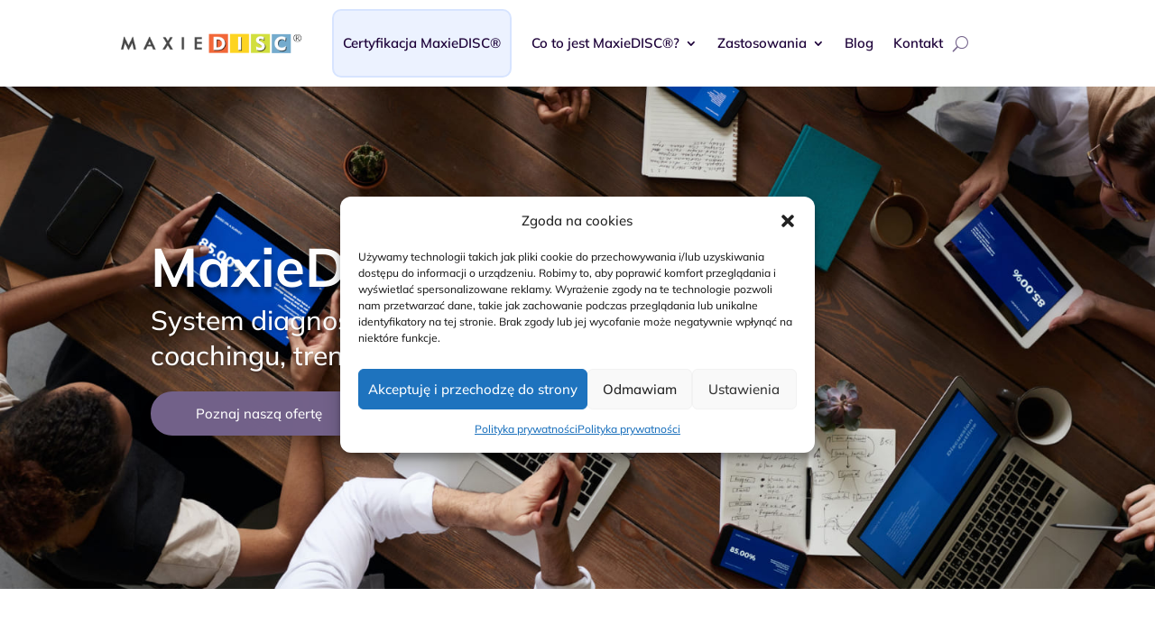

--- FILE ---
content_type: text/html; charset=UTF-8
request_url: https://maxiedisc.com/duplikat-strony-glownej/
body_size: 46242
content:
<!DOCTYPE html>
<html lang="pl-PL">
<head>
	<meta charset="UTF-8" />
<meta http-equiv="X-UA-Compatible" content="IE=edge">
	<link rel="pingback" href="https://maxiedisc.com/xmlrpc.php" />

	<script type="text/javascript">
		document.documentElement.className = 'js';
	</script>
	
	<title>Duplikat strony głównej | MaxieDISC®</title>
<link rel="preconnect" href="https://fonts.gstatic.com" crossorigin /><script id="diviarea-loader">window.DiviPopupData=window.DiviAreaConfig={"zIndex":1000000,"animateSpeed":400,"triggerClassPrefix":"show-popup-","idAttrib":"data-popup","modalIndicatorClass":"is-modal","blockingIndicatorClass":"is-blocking","defaultShowCloseButton":true,"withCloseClass":"with-close","noCloseClass":"no-close","triggerCloseClass":"close","singletonClass":"single","darkModeClass":"dark","noShadowClass":"no-shadow","altCloseClass":"close-alt","popupSelector":".et_pb_section.popup","initializeOnEvent":"et_pb_after_init_modules","popupWrapperClass":"area-outer-wrap","fullHeightClass":"full-height","openPopupClass":"da-overlay-visible","overlayClass":"da-overlay","exitIndicatorClass":"on-exit","hoverTriggerClass":"on-hover","clickTriggerClass":"on-click","onExitDelay":2000,"notMobileClass":"not-mobile","notTabletClass":"not-tablet","notDesktopClass":"not-desktop","baseContext":"body","activePopupClass":"is-open","closeButtonClass":"da-close","withLoaderClass":"with-loader","debug":false,"ajaxUrl":"https:\/\/maxiedisc.com\/wp-admin\/admin-ajax.php","sys":[]};var divimode_loader=function(){"use strict";!function(t){t.DiviArea=t.DiviPopup={loaded:!1};var n=t.DiviArea,i=n.Hooks={},o={};function r(t,n,i){var r,e,c;if("string"==typeof t)if(o[t]){if(n)if((r=o[t])&&i)for(c=r.length;c--;)(e=r[c]).callback===n&&e.context===i&&(r[c]=!1);else for(c=r.length;c--;)r[c].callback===n&&(r[c]=!1)}else o[t]=[]}function e(t,n,i,r){if("string"==typeof t){var e={callback:n,priority:i,context:r},c=o[t];c?(c.push(e),c=function(t){var n,i,o,r,e=t.length;for(r=1;r<e;r++)for(n=t[r],i=r;i>0;i--)(o=t[i-1]).priority>n.priority&&(t[i]=o,t[i-1]=n);return t}(c)):c=[e],o[t]=c}}function c(t,n,i){"string"==typeof n&&(n=[n]);var r,e,c=[];for(r=0;r<n.length;r++)Array.prototype.push.apply(c,o[n[r]]);for(e=0;e<c.length;e++){var a=void 0;c[e]&&"function"==typeof c[e].callback&&("filter"===t?void 0!==(a=c[e].callback.apply(c[e].context,i))&&(i[0]=a):c[e].callback.apply(c[e].context,i))}if("filter"===t)return i[0]}i.silent=function(){return i},n.removeFilter=i.removeFilter=function(t,n){r(t,n)},n.removeAction=i.removeAction=function(t,n){r(t,n)},n.applyFilters=i.applyFilters=function(t){for(var n=[],i=arguments.length-1;i-- >0;)n[i]=arguments[i+1];return c("filter",t,n)},n.doAction=i.doAction=function(t){for(var n=[],i=arguments.length-1;i-- >0;)n[i]=arguments[i+1];c("action",t,n)},n.addFilter=i.addFilter=function(n,i,o,r){e(n,i,parseInt(o||10,10),r||t)},n.addAction=i.addAction=function(n,i,o,r){e(n,i,parseInt(o||10,10),r||t)},n.addActionOnce=i.addActionOnce=function(n,i,o,c){e(n,i,parseInt(o||10,10),c||t),e(n,(function(){r(n,i)}),1+parseInt(o||10,10),c||t)}}(window);return{}}();
</script><style id="et-builder-googlefonts-cached-inline">/* Original: https://fonts.googleapis.com/css?family=Mulish:200,300,regular,500,600,700,800,900,200italic,300italic,italic,500italic,600italic,700italic,800italic,900italic&#038;subset=latin,latin-ext&#038;display=swap *//* User Agent: Mozilla/5.0 (compatible; MSIE 8.0; Windows NT 6.1; Trident/4.0) */@font-face {font-family: 'Mulish';font-style: normal;font-weight: 400;font-display: swap;src: url(https://fonts.gstatic.com/l/font?kit=1Ptyg83HX_SGhgqO0yLcmjzUAuWexZNR8amvHw&skey=9f5b077cc22e75c7&v=v18);}/* User Agent: Mozilla/4.0 (iPad; CPU OS 4_0_1 like Mac OS X) AppleWebKit/534.46 (KHTML, like Gecko) Version/4.1 Mobile/9A405 Safari/7534.48.3 */@font-face {font-family: 'Mulish';font-style: normal;font-weight: 400;font-display: swap;src: url(https://fonts.gstatic.com/l/font?kit=1Ptyg83HX_SGhgqO0yLcmjzUAuWexZNR8amvHA&skey=9f5b077cc22e75c7&v=v18#Mulish) format('svg');}/* User Agent: Mozilla/5.0 (Unknown; Linux x86_64) AppleWebKit/538.1 (KHTML, like Gecko) Safari/538.1 Daum/4.1 */@font-face {font-family: 'Mulish';font-style: italic;font-weight: 200;font-display: swap;src: url(https://fonts.gstatic.com/s/mulish/v18/1Ptwg83HX_SGhgqk2hAjQlW_mEuZ0FsSqeOfF5Q_.ttf) format('truetype');}@font-face {font-family: 'Mulish';font-style: italic;font-weight: 300;font-display: swap;src: url(https://fonts.gstatic.com/s/mulish/v18/1Ptwg83HX_SGhgqk2hAjQlW_mEuZ0FsSd-OfF5Q_.ttf) format('truetype');}@font-face {font-family: 'Mulish';font-style: italic;font-weight: 400;font-display: swap;src: url(https://fonts.gstatic.com/s/mulish/v18/1Ptwg83HX_SGhgqk2hAjQlW_mEuZ0FsSKeOfF5Q_.ttf) format('truetype');}@font-face {font-family: 'Mulish';font-style: italic;font-weight: 500;font-display: swap;src: url(https://fonts.gstatic.com/s/mulish/v18/1Ptwg83HX_SGhgqk2hAjQlW_mEuZ0FsSG-OfF5Q_.ttf) format('truetype');}@font-face {font-family: 'Mulish';font-style: italic;font-weight: 600;font-display: swap;src: url(https://fonts.gstatic.com/s/mulish/v18/1Ptwg83HX_SGhgqk2hAjQlW_mEuZ0FsS9-SfF5Q_.ttf) format('truetype');}@font-face {font-family: 'Mulish';font-style: italic;font-weight: 700;font-display: swap;src: url(https://fonts.gstatic.com/s/mulish/v18/1Ptwg83HX_SGhgqk2hAjQlW_mEuZ0FsSzuSfF5Q_.ttf) format('truetype');}@font-face {font-family: 'Mulish';font-style: italic;font-weight: 800;font-display: swap;src: url(https://fonts.gstatic.com/s/mulish/v18/1Ptwg83HX_SGhgqk2hAjQlW_mEuZ0FsSqeSfF5Q_.ttf) format('truetype');}@font-face {font-family: 'Mulish';font-style: italic;font-weight: 900;font-display: swap;src: url(https://fonts.gstatic.com/s/mulish/v18/1Ptwg83HX_SGhgqk2hAjQlW_mEuZ0FsSgOSfF5Q_.ttf) format('truetype');}@font-face {font-family: 'Mulish';font-style: normal;font-weight: 200;font-display: swap;src: url(https://fonts.gstatic.com/s/mulish/v18/1Ptyg83HX_SGhgqO0yLcmjzUAuWexRNR8amvHg.ttf) format('truetype');}@font-face {font-family: 'Mulish';font-style: normal;font-weight: 300;font-display: swap;src: url(https://fonts.gstatic.com/s/mulish/v18/1Ptyg83HX_SGhgqO0yLcmjzUAuWexc1R8amvHg.ttf) format('truetype');}@font-face {font-family: 'Mulish';font-style: normal;font-weight: 400;font-display: swap;src: url(https://fonts.gstatic.com/s/mulish/v18/1Ptyg83HX_SGhgqO0yLcmjzUAuWexZNR8amvHg.ttf) format('truetype');}@font-face {font-family: 'Mulish';font-style: normal;font-weight: 500;font-display: swap;src: url(https://fonts.gstatic.com/s/mulish/v18/1Ptyg83HX_SGhgqO0yLcmjzUAuWexaFR8amvHg.ttf) format('truetype');}@font-face {font-family: 'Mulish';font-style: normal;font-weight: 600;font-display: swap;src: url(https://fonts.gstatic.com/s/mulish/v18/1Ptyg83HX_SGhgqO0yLcmjzUAuWexU1W8amvHg.ttf) format('truetype');}@font-face {font-family: 'Mulish';font-style: normal;font-weight: 700;font-display: swap;src: url(https://fonts.gstatic.com/s/mulish/v18/1Ptyg83HX_SGhgqO0yLcmjzUAuWexXRW8amvHg.ttf) format('truetype');}@font-face {font-family: 'Mulish';font-style: normal;font-weight: 800;font-display: swap;src: url(https://fonts.gstatic.com/s/mulish/v18/1Ptyg83HX_SGhgqO0yLcmjzUAuWexRNW8amvHg.ttf) format('truetype');}@font-face {font-family: 'Mulish';font-style: normal;font-weight: 900;font-display: swap;src: url(https://fonts.gstatic.com/s/mulish/v18/1Ptyg83HX_SGhgqO0yLcmjzUAuWexTpW8amvHg.ttf) format('truetype');}/* User Agent: Mozilla/5.0 (Windows NT 6.1; WOW64; rv:27.0) Gecko/20100101 Firefox/27.0 */@font-face {font-family: 'Mulish';font-style: italic;font-weight: 200;font-display: swap;src: url(https://fonts.gstatic.com/l/font?kit=1Ptwg83HX_SGhgqk2hAjQlW_mEuZ0FsSqeOfF5Q8&skey=12f3c822011b7b1c&v=v18) format('woff');}@font-face {font-family: 'Mulish';font-style: italic;font-weight: 300;font-display: swap;src: url(https://fonts.gstatic.com/l/font?kit=1Ptwg83HX_SGhgqk2hAjQlW_mEuZ0FsSd-OfF5Q8&skey=12f3c822011b7b1c&v=v18) format('woff');}@font-face {font-family: 'Mulish';font-style: italic;font-weight: 400;font-display: swap;src: url(https://fonts.gstatic.com/l/font?kit=1Ptwg83HX_SGhgqk2hAjQlW_mEuZ0FsSKeOfF5Q8&skey=12f3c822011b7b1c&v=v18) format('woff');}@font-face {font-family: 'Mulish';font-style: italic;font-weight: 500;font-display: swap;src: url(https://fonts.gstatic.com/l/font?kit=1Ptwg83HX_SGhgqk2hAjQlW_mEuZ0FsSG-OfF5Q8&skey=12f3c822011b7b1c&v=v18) format('woff');}@font-face {font-family: 'Mulish';font-style: italic;font-weight: 600;font-display: swap;src: url(https://fonts.gstatic.com/l/font?kit=1Ptwg83HX_SGhgqk2hAjQlW_mEuZ0FsS9-SfF5Q8&skey=12f3c822011b7b1c&v=v18) format('woff');}@font-face {font-family: 'Mulish';font-style: italic;font-weight: 700;font-display: swap;src: url(https://fonts.gstatic.com/l/font?kit=1Ptwg83HX_SGhgqk2hAjQlW_mEuZ0FsSzuSfF5Q8&skey=12f3c822011b7b1c&v=v18) format('woff');}@font-face {font-family: 'Mulish';font-style: italic;font-weight: 800;font-display: swap;src: url(https://fonts.gstatic.com/l/font?kit=1Ptwg83HX_SGhgqk2hAjQlW_mEuZ0FsSqeSfF5Q8&skey=12f3c822011b7b1c&v=v18) format('woff');}@font-face {font-family: 'Mulish';font-style: italic;font-weight: 900;font-display: swap;src: url(https://fonts.gstatic.com/l/font?kit=1Ptwg83HX_SGhgqk2hAjQlW_mEuZ0FsSgOSfF5Q8&skey=12f3c822011b7b1c&v=v18) format('woff');}@font-face {font-family: 'Mulish';font-style: normal;font-weight: 200;font-display: swap;src: url(https://fonts.gstatic.com/l/font?kit=1Ptyg83HX_SGhgqO0yLcmjzUAuWexRNR8amvHQ&skey=9f5b077cc22e75c7&v=v18) format('woff');}@font-face {font-family: 'Mulish';font-style: normal;font-weight: 300;font-display: swap;src: url(https://fonts.gstatic.com/l/font?kit=1Ptyg83HX_SGhgqO0yLcmjzUAuWexc1R8amvHQ&skey=9f5b077cc22e75c7&v=v18) format('woff');}@font-face {font-family: 'Mulish';font-style: normal;font-weight: 400;font-display: swap;src: url(https://fonts.gstatic.com/l/font?kit=1Ptyg83HX_SGhgqO0yLcmjzUAuWexZNR8amvHQ&skey=9f5b077cc22e75c7&v=v18) format('woff');}@font-face {font-family: 'Mulish';font-style: normal;font-weight: 500;font-display: swap;src: url(https://fonts.gstatic.com/l/font?kit=1Ptyg83HX_SGhgqO0yLcmjzUAuWexaFR8amvHQ&skey=9f5b077cc22e75c7&v=v18) format('woff');}@font-face {font-family: 'Mulish';font-style: normal;font-weight: 600;font-display: swap;src: url(https://fonts.gstatic.com/l/font?kit=1Ptyg83HX_SGhgqO0yLcmjzUAuWexU1W8amvHQ&skey=9f5b077cc22e75c7&v=v18) format('woff');}@font-face {font-family: 'Mulish';font-style: normal;font-weight: 700;font-display: swap;src: url(https://fonts.gstatic.com/l/font?kit=1Ptyg83HX_SGhgqO0yLcmjzUAuWexXRW8amvHQ&skey=9f5b077cc22e75c7&v=v18) format('woff');}@font-face {font-family: 'Mulish';font-style: normal;font-weight: 800;font-display: swap;src: url(https://fonts.gstatic.com/l/font?kit=1Ptyg83HX_SGhgqO0yLcmjzUAuWexRNW8amvHQ&skey=9f5b077cc22e75c7&v=v18) format('woff');}@font-face {font-family: 'Mulish';font-style: normal;font-weight: 900;font-display: swap;src: url(https://fonts.gstatic.com/l/font?kit=1Ptyg83HX_SGhgqO0yLcmjzUAuWexTpW8amvHQ&skey=9f5b077cc22e75c7&v=v18) format('woff');}/* User Agent: Mozilla/5.0 (Windows NT 6.3; rv:39.0) Gecko/20100101 Firefox/39.0 */@font-face {font-family: 'Mulish';font-style: italic;font-weight: 200;font-display: swap;src: url(https://fonts.gstatic.com/s/mulish/v18/1Ptwg83HX_SGhgqk2hAjQlW_mEuZ0FsSqeOfF5Q6.woff2) format('woff2');}@font-face {font-family: 'Mulish';font-style: italic;font-weight: 300;font-display: swap;src: url(https://fonts.gstatic.com/s/mulish/v18/1Ptwg83HX_SGhgqk2hAjQlW_mEuZ0FsSd-OfF5Q6.woff2) format('woff2');}@font-face {font-family: 'Mulish';font-style: italic;font-weight: 400;font-display: swap;src: url(https://fonts.gstatic.com/s/mulish/v18/1Ptwg83HX_SGhgqk2hAjQlW_mEuZ0FsSKeOfF5Q6.woff2) format('woff2');}@font-face {font-family: 'Mulish';font-style: italic;font-weight: 500;font-display: swap;src: url(https://fonts.gstatic.com/s/mulish/v18/1Ptwg83HX_SGhgqk2hAjQlW_mEuZ0FsSG-OfF5Q6.woff2) format('woff2');}@font-face {font-family: 'Mulish';font-style: italic;font-weight: 600;font-display: swap;src: url(https://fonts.gstatic.com/s/mulish/v18/1Ptwg83HX_SGhgqk2hAjQlW_mEuZ0FsS9-SfF5Q6.woff2) format('woff2');}@font-face {font-family: 'Mulish';font-style: italic;font-weight: 700;font-display: swap;src: url(https://fonts.gstatic.com/s/mulish/v18/1Ptwg83HX_SGhgqk2hAjQlW_mEuZ0FsSzuSfF5Q6.woff2) format('woff2');}@font-face {font-family: 'Mulish';font-style: italic;font-weight: 800;font-display: swap;src: url(https://fonts.gstatic.com/s/mulish/v18/1Ptwg83HX_SGhgqk2hAjQlW_mEuZ0FsSqeSfF5Q6.woff2) format('woff2');}@font-face {font-family: 'Mulish';font-style: italic;font-weight: 900;font-display: swap;src: url(https://fonts.gstatic.com/s/mulish/v18/1Ptwg83HX_SGhgqk2hAjQlW_mEuZ0FsSgOSfF5Q6.woff2) format('woff2');}@font-face {font-family: 'Mulish';font-style: normal;font-weight: 200;font-display: swap;src: url(https://fonts.gstatic.com/s/mulish/v18/1Ptyg83HX_SGhgqO0yLcmjzUAuWexRNR8amvGw.woff2) format('woff2');}@font-face {font-family: 'Mulish';font-style: normal;font-weight: 300;font-display: swap;src: url(https://fonts.gstatic.com/s/mulish/v18/1Ptyg83HX_SGhgqO0yLcmjzUAuWexc1R8amvGw.woff2) format('woff2');}@font-face {font-family: 'Mulish';font-style: normal;font-weight: 400;font-display: swap;src: url(https://fonts.gstatic.com/s/mulish/v18/1Ptyg83HX_SGhgqO0yLcmjzUAuWexZNR8amvGw.woff2) format('woff2');}@font-face {font-family: 'Mulish';font-style: normal;font-weight: 500;font-display: swap;src: url(https://fonts.gstatic.com/s/mulish/v18/1Ptyg83HX_SGhgqO0yLcmjzUAuWexaFR8amvGw.woff2) format('woff2');}@font-face {font-family: 'Mulish';font-style: normal;font-weight: 600;font-display: swap;src: url(https://fonts.gstatic.com/s/mulish/v18/1Ptyg83HX_SGhgqO0yLcmjzUAuWexU1W8amvGw.woff2) format('woff2');}@font-face {font-family: 'Mulish';font-style: normal;font-weight: 700;font-display: swap;src: url(https://fonts.gstatic.com/s/mulish/v18/1Ptyg83HX_SGhgqO0yLcmjzUAuWexXRW8amvGw.woff2) format('woff2');}@font-face {font-family: 'Mulish';font-style: normal;font-weight: 800;font-display: swap;src: url(https://fonts.gstatic.com/s/mulish/v18/1Ptyg83HX_SGhgqO0yLcmjzUAuWexRNW8amvGw.woff2) format('woff2');}@font-face {font-family: 'Mulish';font-style: normal;font-weight: 900;font-display: swap;src: url(https://fonts.gstatic.com/s/mulish/v18/1Ptyg83HX_SGhgqO0yLcmjzUAuWexTpW8amvGw.woff2) format('woff2');}</style><meta name='robots' content='max-image-preview:large' />

<!-- Google Tag Manager for WordPress by gtm4wp.com -->
<script data-cfasync="false" data-pagespeed-no-defer>
	var gtm4wp_datalayer_name = "dataLayer";
	var dataLayer = dataLayer || [];
</script>
<!-- End Google Tag Manager for WordPress by gtm4wp.com --><link rel="alternate" type="application/rss+xml" title="MaxieDISC® &raquo; Kanał z wpisami" href="https://maxiedisc.com/feed/" />
<link rel="alternate" type="application/rss+xml" title="MaxieDISC® &raquo; Kanał z komentarzami" href="https://maxiedisc.com/comments/feed/" />
<script type="text/javascript">
/* <![CDATA[ */
window._wpemojiSettings = {"baseUrl":"https:\/\/s.w.org\/images\/core\/emoji\/14.0.0\/72x72\/","ext":".png","svgUrl":"https:\/\/s.w.org\/images\/core\/emoji\/14.0.0\/svg\/","svgExt":".svg","source":{"concatemoji":"https:\/\/maxiedisc.com\/wp-includes\/js\/wp-emoji-release.min.js?ver=cc56bba15b1a6c96016c599c8cc78f07"}};
/*! This file is auto-generated */
!function(i,n){var o,s,e;function c(e){try{var t={supportTests:e,timestamp:(new Date).valueOf()};sessionStorage.setItem(o,JSON.stringify(t))}catch(e){}}function p(e,t,n){e.clearRect(0,0,e.canvas.width,e.canvas.height),e.fillText(t,0,0);var t=new Uint32Array(e.getImageData(0,0,e.canvas.width,e.canvas.height).data),r=(e.clearRect(0,0,e.canvas.width,e.canvas.height),e.fillText(n,0,0),new Uint32Array(e.getImageData(0,0,e.canvas.width,e.canvas.height).data));return t.every(function(e,t){return e===r[t]})}function u(e,t,n){switch(t){case"flag":return n(e,"\ud83c\udff3\ufe0f\u200d\u26a7\ufe0f","\ud83c\udff3\ufe0f\u200b\u26a7\ufe0f")?!1:!n(e,"\ud83c\uddfa\ud83c\uddf3","\ud83c\uddfa\u200b\ud83c\uddf3")&&!n(e,"\ud83c\udff4\udb40\udc67\udb40\udc62\udb40\udc65\udb40\udc6e\udb40\udc67\udb40\udc7f","\ud83c\udff4\u200b\udb40\udc67\u200b\udb40\udc62\u200b\udb40\udc65\u200b\udb40\udc6e\u200b\udb40\udc67\u200b\udb40\udc7f");case"emoji":return!n(e,"\ud83e\udef1\ud83c\udffb\u200d\ud83e\udef2\ud83c\udfff","\ud83e\udef1\ud83c\udffb\u200b\ud83e\udef2\ud83c\udfff")}return!1}function f(e,t,n){var r="undefined"!=typeof WorkerGlobalScope&&self instanceof WorkerGlobalScope?new OffscreenCanvas(300,150):i.createElement("canvas"),a=r.getContext("2d",{willReadFrequently:!0}),o=(a.textBaseline="top",a.font="600 32px Arial",{});return e.forEach(function(e){o[e]=t(a,e,n)}),o}function t(e){var t=i.createElement("script");t.src=e,t.defer=!0,i.head.appendChild(t)}"undefined"!=typeof Promise&&(o="wpEmojiSettingsSupports",s=["flag","emoji"],n.supports={everything:!0,everythingExceptFlag:!0},e=new Promise(function(e){i.addEventListener("DOMContentLoaded",e,{once:!0})}),new Promise(function(t){var n=function(){try{var e=JSON.parse(sessionStorage.getItem(o));if("object"==typeof e&&"number"==typeof e.timestamp&&(new Date).valueOf()<e.timestamp+604800&&"object"==typeof e.supportTests)return e.supportTests}catch(e){}return null}();if(!n){if("undefined"!=typeof Worker&&"undefined"!=typeof OffscreenCanvas&&"undefined"!=typeof URL&&URL.createObjectURL&&"undefined"!=typeof Blob)try{var e="postMessage("+f.toString()+"("+[JSON.stringify(s),u.toString(),p.toString()].join(",")+"));",r=new Blob([e],{type:"text/javascript"}),a=new Worker(URL.createObjectURL(r),{name:"wpTestEmojiSupports"});return void(a.onmessage=function(e){c(n=e.data),a.terminate(),t(n)})}catch(e){}c(n=f(s,u,p))}t(n)}).then(function(e){for(var t in e)n.supports[t]=e[t],n.supports.everything=n.supports.everything&&n.supports[t],"flag"!==t&&(n.supports.everythingExceptFlag=n.supports.everythingExceptFlag&&n.supports[t]);n.supports.everythingExceptFlag=n.supports.everythingExceptFlag&&!n.supports.flag,n.DOMReady=!1,n.readyCallback=function(){n.DOMReady=!0}}).then(function(){return e}).then(function(){var e;n.supports.everything||(n.readyCallback(),(e=n.source||{}).concatemoji?t(e.concatemoji):e.wpemoji&&e.twemoji&&(t(e.twemoji),t(e.wpemoji)))}))}((window,document),window._wpemojiSettings);
/* ]]> */
</script>
<meta content="Divi v.4.22.2" name="generator"/><style id='wp-emoji-styles-inline-css' type='text/css'>

	img.wp-smiley, img.emoji {
		display: inline !important;
		border: none !important;
		box-shadow: none !important;
		height: 1em !important;
		width: 1em !important;
		margin: 0 0.07em !important;
		vertical-align: -0.1em !important;
		background: none !important;
		padding: 0 !important;
	}
</style>
<link rel='stylesheet' id='wp-block-library-css' href='https://maxiedisc.com/wp-includes/css/dist/block-library/style.min.css?ver=cc56bba15b1a6c96016c599c8cc78f07' type='text/css' media='all' />
<style id='wp-block-library-theme-inline-css' type='text/css'>
.wp-block-audio figcaption{color:#555;font-size:13px;text-align:center}.is-dark-theme .wp-block-audio figcaption{color:hsla(0,0%,100%,.65)}.wp-block-audio{margin:0 0 1em}.wp-block-code{border:1px solid #ccc;border-radius:4px;font-family:Menlo,Consolas,monaco,monospace;padding:.8em 1em}.wp-block-embed figcaption{color:#555;font-size:13px;text-align:center}.is-dark-theme .wp-block-embed figcaption{color:hsla(0,0%,100%,.65)}.wp-block-embed{margin:0 0 1em}.blocks-gallery-caption{color:#555;font-size:13px;text-align:center}.is-dark-theme .blocks-gallery-caption{color:hsla(0,0%,100%,.65)}.wp-block-image figcaption{color:#555;font-size:13px;text-align:center}.is-dark-theme .wp-block-image figcaption{color:hsla(0,0%,100%,.65)}.wp-block-image{margin:0 0 1em}.wp-block-pullquote{border-bottom:4px solid;border-top:4px solid;color:currentColor;margin-bottom:1.75em}.wp-block-pullquote cite,.wp-block-pullquote footer,.wp-block-pullquote__citation{color:currentColor;font-size:.8125em;font-style:normal;text-transform:uppercase}.wp-block-quote{border-left:.25em solid;margin:0 0 1.75em;padding-left:1em}.wp-block-quote cite,.wp-block-quote footer{color:currentColor;font-size:.8125em;font-style:normal;position:relative}.wp-block-quote.has-text-align-right{border-left:none;border-right:.25em solid;padding-left:0;padding-right:1em}.wp-block-quote.has-text-align-center{border:none;padding-left:0}.wp-block-quote.is-large,.wp-block-quote.is-style-large,.wp-block-quote.is-style-plain{border:none}.wp-block-search .wp-block-search__label{font-weight:700}.wp-block-search__button{border:1px solid #ccc;padding:.375em .625em}:where(.wp-block-group.has-background){padding:1.25em 2.375em}.wp-block-separator.has-css-opacity{opacity:.4}.wp-block-separator{border:none;border-bottom:2px solid;margin-left:auto;margin-right:auto}.wp-block-separator.has-alpha-channel-opacity{opacity:1}.wp-block-separator:not(.is-style-wide):not(.is-style-dots){width:100px}.wp-block-separator.has-background:not(.is-style-dots){border-bottom:none;height:1px}.wp-block-separator.has-background:not(.is-style-wide):not(.is-style-dots){height:2px}.wp-block-table{margin:0 0 1em}.wp-block-table td,.wp-block-table th{word-break:normal}.wp-block-table figcaption{color:#555;font-size:13px;text-align:center}.is-dark-theme .wp-block-table figcaption{color:hsla(0,0%,100%,.65)}.wp-block-video figcaption{color:#555;font-size:13px;text-align:center}.is-dark-theme .wp-block-video figcaption{color:hsla(0,0%,100%,.65)}.wp-block-video{margin:0 0 1em}.wp-block-template-part.has-background{margin-bottom:0;margin-top:0;padding:1.25em 2.375em}
</style>
<style id='global-styles-inline-css' type='text/css'>
body{--wp--preset--color--black: #000000;--wp--preset--color--cyan-bluish-gray: #abb8c3;--wp--preset--color--white: #ffffff;--wp--preset--color--pale-pink: #f78da7;--wp--preset--color--vivid-red: #cf2e2e;--wp--preset--color--luminous-vivid-orange: #ff6900;--wp--preset--color--luminous-vivid-amber: #fcb900;--wp--preset--color--light-green-cyan: #7bdcb5;--wp--preset--color--vivid-green-cyan: #00d084;--wp--preset--color--pale-cyan-blue: #8ed1fc;--wp--preset--color--vivid-cyan-blue: #0693e3;--wp--preset--color--vivid-purple: #9b51e0;--wp--preset--gradient--vivid-cyan-blue-to-vivid-purple: linear-gradient(135deg,rgba(6,147,227,1) 0%,rgb(155,81,224) 100%);--wp--preset--gradient--light-green-cyan-to-vivid-green-cyan: linear-gradient(135deg,rgb(122,220,180) 0%,rgb(0,208,130) 100%);--wp--preset--gradient--luminous-vivid-amber-to-luminous-vivid-orange: linear-gradient(135deg,rgba(252,185,0,1) 0%,rgba(255,105,0,1) 100%);--wp--preset--gradient--luminous-vivid-orange-to-vivid-red: linear-gradient(135deg,rgba(255,105,0,1) 0%,rgb(207,46,46) 100%);--wp--preset--gradient--very-light-gray-to-cyan-bluish-gray: linear-gradient(135deg,rgb(238,238,238) 0%,rgb(169,184,195) 100%);--wp--preset--gradient--cool-to-warm-spectrum: linear-gradient(135deg,rgb(74,234,220) 0%,rgb(151,120,209) 20%,rgb(207,42,186) 40%,rgb(238,44,130) 60%,rgb(251,105,98) 80%,rgb(254,248,76) 100%);--wp--preset--gradient--blush-light-purple: linear-gradient(135deg,rgb(255,206,236) 0%,rgb(152,150,240) 100%);--wp--preset--gradient--blush-bordeaux: linear-gradient(135deg,rgb(254,205,165) 0%,rgb(254,45,45) 50%,rgb(107,0,62) 100%);--wp--preset--gradient--luminous-dusk: linear-gradient(135deg,rgb(255,203,112) 0%,rgb(199,81,192) 50%,rgb(65,88,208) 100%);--wp--preset--gradient--pale-ocean: linear-gradient(135deg,rgb(255,245,203) 0%,rgb(182,227,212) 50%,rgb(51,167,181) 100%);--wp--preset--gradient--electric-grass: linear-gradient(135deg,rgb(202,248,128) 0%,rgb(113,206,126) 100%);--wp--preset--gradient--midnight: linear-gradient(135deg,rgb(2,3,129) 0%,rgb(40,116,252) 100%);--wp--preset--font-size--small: 13px;--wp--preset--font-size--medium: 20px;--wp--preset--font-size--large: 36px;--wp--preset--font-size--x-large: 42px;--wp--preset--spacing--20: 0.44rem;--wp--preset--spacing--30: 0.67rem;--wp--preset--spacing--40: 1rem;--wp--preset--spacing--50: 1.5rem;--wp--preset--spacing--60: 2.25rem;--wp--preset--spacing--70: 3.38rem;--wp--preset--spacing--80: 5.06rem;--wp--preset--shadow--natural: 6px 6px 9px rgba(0, 0, 0, 0.2);--wp--preset--shadow--deep: 12px 12px 50px rgba(0, 0, 0, 0.4);--wp--preset--shadow--sharp: 6px 6px 0px rgba(0, 0, 0, 0.2);--wp--preset--shadow--outlined: 6px 6px 0px -3px rgba(255, 255, 255, 1), 6px 6px rgba(0, 0, 0, 1);--wp--preset--shadow--crisp: 6px 6px 0px rgba(0, 0, 0, 1);}body { margin: 0;--wp--style--global--content-size: 823px;--wp--style--global--wide-size: 1080px; }.wp-site-blocks > .alignleft { float: left; margin-right: 2em; }.wp-site-blocks > .alignright { float: right; margin-left: 2em; }.wp-site-blocks > .aligncenter { justify-content: center; margin-left: auto; margin-right: auto; }:where(.is-layout-flex){gap: 0.5em;}:where(.is-layout-grid){gap: 0.5em;}body .is-layout-flow > .alignleft{float: left;margin-inline-start: 0;margin-inline-end: 2em;}body .is-layout-flow > .alignright{float: right;margin-inline-start: 2em;margin-inline-end: 0;}body .is-layout-flow > .aligncenter{margin-left: auto !important;margin-right: auto !important;}body .is-layout-constrained > .alignleft{float: left;margin-inline-start: 0;margin-inline-end: 2em;}body .is-layout-constrained > .alignright{float: right;margin-inline-start: 2em;margin-inline-end: 0;}body .is-layout-constrained > .aligncenter{margin-left: auto !important;margin-right: auto !important;}body .is-layout-constrained > :where(:not(.alignleft):not(.alignright):not(.alignfull)){max-width: var(--wp--style--global--content-size);margin-left: auto !important;margin-right: auto !important;}body .is-layout-constrained > .alignwide{max-width: var(--wp--style--global--wide-size);}body .is-layout-flex{display: flex;}body .is-layout-flex{flex-wrap: wrap;align-items: center;}body .is-layout-flex > *{margin: 0;}body .is-layout-grid{display: grid;}body .is-layout-grid > *{margin: 0;}body{padding-top: 0px;padding-right: 0px;padding-bottom: 0px;padding-left: 0px;}a:where(:not(.wp-element-button)){text-decoration: underline;}.wp-element-button, .wp-block-button__link{background-color: #32373c;border-width: 0;color: #fff;font-family: inherit;font-size: inherit;line-height: inherit;padding: calc(0.667em + 2px) calc(1.333em + 2px);text-decoration: none;}.has-black-color{color: var(--wp--preset--color--black) !important;}.has-cyan-bluish-gray-color{color: var(--wp--preset--color--cyan-bluish-gray) !important;}.has-white-color{color: var(--wp--preset--color--white) !important;}.has-pale-pink-color{color: var(--wp--preset--color--pale-pink) !important;}.has-vivid-red-color{color: var(--wp--preset--color--vivid-red) !important;}.has-luminous-vivid-orange-color{color: var(--wp--preset--color--luminous-vivid-orange) !important;}.has-luminous-vivid-amber-color{color: var(--wp--preset--color--luminous-vivid-amber) !important;}.has-light-green-cyan-color{color: var(--wp--preset--color--light-green-cyan) !important;}.has-vivid-green-cyan-color{color: var(--wp--preset--color--vivid-green-cyan) !important;}.has-pale-cyan-blue-color{color: var(--wp--preset--color--pale-cyan-blue) !important;}.has-vivid-cyan-blue-color{color: var(--wp--preset--color--vivid-cyan-blue) !important;}.has-vivid-purple-color{color: var(--wp--preset--color--vivid-purple) !important;}.has-black-background-color{background-color: var(--wp--preset--color--black) !important;}.has-cyan-bluish-gray-background-color{background-color: var(--wp--preset--color--cyan-bluish-gray) !important;}.has-white-background-color{background-color: var(--wp--preset--color--white) !important;}.has-pale-pink-background-color{background-color: var(--wp--preset--color--pale-pink) !important;}.has-vivid-red-background-color{background-color: var(--wp--preset--color--vivid-red) !important;}.has-luminous-vivid-orange-background-color{background-color: var(--wp--preset--color--luminous-vivid-orange) !important;}.has-luminous-vivid-amber-background-color{background-color: var(--wp--preset--color--luminous-vivid-amber) !important;}.has-light-green-cyan-background-color{background-color: var(--wp--preset--color--light-green-cyan) !important;}.has-vivid-green-cyan-background-color{background-color: var(--wp--preset--color--vivid-green-cyan) !important;}.has-pale-cyan-blue-background-color{background-color: var(--wp--preset--color--pale-cyan-blue) !important;}.has-vivid-cyan-blue-background-color{background-color: var(--wp--preset--color--vivid-cyan-blue) !important;}.has-vivid-purple-background-color{background-color: var(--wp--preset--color--vivid-purple) !important;}.has-black-border-color{border-color: var(--wp--preset--color--black) !important;}.has-cyan-bluish-gray-border-color{border-color: var(--wp--preset--color--cyan-bluish-gray) !important;}.has-white-border-color{border-color: var(--wp--preset--color--white) !important;}.has-pale-pink-border-color{border-color: var(--wp--preset--color--pale-pink) !important;}.has-vivid-red-border-color{border-color: var(--wp--preset--color--vivid-red) !important;}.has-luminous-vivid-orange-border-color{border-color: var(--wp--preset--color--luminous-vivid-orange) !important;}.has-luminous-vivid-amber-border-color{border-color: var(--wp--preset--color--luminous-vivid-amber) !important;}.has-light-green-cyan-border-color{border-color: var(--wp--preset--color--light-green-cyan) !important;}.has-vivid-green-cyan-border-color{border-color: var(--wp--preset--color--vivid-green-cyan) !important;}.has-pale-cyan-blue-border-color{border-color: var(--wp--preset--color--pale-cyan-blue) !important;}.has-vivid-cyan-blue-border-color{border-color: var(--wp--preset--color--vivid-cyan-blue) !important;}.has-vivid-purple-border-color{border-color: var(--wp--preset--color--vivid-purple) !important;}.has-vivid-cyan-blue-to-vivid-purple-gradient-background{background: var(--wp--preset--gradient--vivid-cyan-blue-to-vivid-purple) !important;}.has-light-green-cyan-to-vivid-green-cyan-gradient-background{background: var(--wp--preset--gradient--light-green-cyan-to-vivid-green-cyan) !important;}.has-luminous-vivid-amber-to-luminous-vivid-orange-gradient-background{background: var(--wp--preset--gradient--luminous-vivid-amber-to-luminous-vivid-orange) !important;}.has-luminous-vivid-orange-to-vivid-red-gradient-background{background: var(--wp--preset--gradient--luminous-vivid-orange-to-vivid-red) !important;}.has-very-light-gray-to-cyan-bluish-gray-gradient-background{background: var(--wp--preset--gradient--very-light-gray-to-cyan-bluish-gray) !important;}.has-cool-to-warm-spectrum-gradient-background{background: var(--wp--preset--gradient--cool-to-warm-spectrum) !important;}.has-blush-light-purple-gradient-background{background: var(--wp--preset--gradient--blush-light-purple) !important;}.has-blush-bordeaux-gradient-background{background: var(--wp--preset--gradient--blush-bordeaux) !important;}.has-luminous-dusk-gradient-background{background: var(--wp--preset--gradient--luminous-dusk) !important;}.has-pale-ocean-gradient-background{background: var(--wp--preset--gradient--pale-ocean) !important;}.has-electric-grass-gradient-background{background: var(--wp--preset--gradient--electric-grass) !important;}.has-midnight-gradient-background{background: var(--wp--preset--gradient--midnight) !important;}.has-small-font-size{font-size: var(--wp--preset--font-size--small) !important;}.has-medium-font-size{font-size: var(--wp--preset--font-size--medium) !important;}.has-large-font-size{font-size: var(--wp--preset--font-size--large) !important;}.has-x-large-font-size{font-size: var(--wp--preset--font-size--x-large) !important;}
.wp-block-navigation a:where(:not(.wp-element-button)){color: inherit;}
:where(.wp-block-post-template.is-layout-flex){gap: 1.25em;}:where(.wp-block-post-template.is-layout-grid){gap: 1.25em;}
:where(.wp-block-columns.is-layout-flex){gap: 2em;}:where(.wp-block-columns.is-layout-grid){gap: 2em;}
.wp-block-pullquote{font-size: 1.5em;line-height: 1.6;}
</style>
<link rel='stylesheet' id='cmplz-general-css' href='https://maxiedisc.com/wp-content/plugins/complianz-gdpr/assets/css/cookieblocker.min.css?ver=1765925178' type='text/css' media='all' />
<link rel='stylesheet' id='css-divi-area-css' href='https://maxiedisc.com/wp-content/plugins/popups-for-divi/styles/front.min.css?ver=3.0.7' type='text/css' media='all' />
<style id='css-divi-area-inline-css' type='text/css'>
.et_pb_section.popup{display:none}
</style>
<style id='divi-style-inline-inline-css' type='text/css'>
/*!
Theme Name: Divi
Theme URI: http://www.elegantthemes.com/gallery/divi/
Version: 4.22.2
Description: Smart. Flexible. Beautiful. Divi is the most powerful theme in our collection.
Author: Elegant Themes
Author URI: http://www.elegantthemes.com
License: GNU General Public License v2
License URI: http://www.gnu.org/licenses/gpl-2.0.html
*/

a,abbr,acronym,address,applet,b,big,blockquote,body,center,cite,code,dd,del,dfn,div,dl,dt,em,fieldset,font,form,h1,h2,h3,h4,h5,h6,html,i,iframe,img,ins,kbd,label,legend,li,object,ol,p,pre,q,s,samp,small,span,strike,strong,sub,sup,tt,u,ul,var{margin:0;padding:0;border:0;outline:0;font-size:100%;-ms-text-size-adjust:100%;-webkit-text-size-adjust:100%;vertical-align:baseline;background:transparent}body{line-height:1}ol,ul{list-style:none}blockquote,q{quotes:none}blockquote:after,blockquote:before,q:after,q:before{content:"";content:none}blockquote{margin:20px 0 30px;border-left:5px solid;padding-left:20px}:focus{outline:0}del{text-decoration:line-through}pre{overflow:auto;padding:10px}figure{margin:0}table{border-collapse:collapse;border-spacing:0}article,aside,footer,header,hgroup,nav,section{display:block}body{font-family:Open Sans,Arial,sans-serif;font-size:14px;color:#666;background-color:#fff;line-height:1.7em;font-weight:500;-webkit-font-smoothing:antialiased;-moz-osx-font-smoothing:grayscale}body.page-template-page-template-blank-php #page-container{padding-top:0!important}body.et_cover_background{background-size:cover!important;background-position:top!important;background-repeat:no-repeat!important;background-attachment:fixed}a{color:#2ea3f2}a,a:hover{text-decoration:none}p{padding-bottom:1em}p:not(.has-background):last-of-type{padding-bottom:0}p.et_normal_padding{padding-bottom:1em}strong{font-weight:700}cite,em,i{font-style:italic}code,pre{font-family:Courier New,monospace;margin-bottom:10px}ins{text-decoration:none}sub,sup{height:0;line-height:1;position:relative;vertical-align:baseline}sup{bottom:.8em}sub{top:.3em}dl{margin:0 0 1.5em}dl dt{font-weight:700}dd{margin-left:1.5em}blockquote p{padding-bottom:0}embed,iframe,object,video{max-width:100%}h1,h2,h3,h4,h5,h6{color:#333;padding-bottom:10px;line-height:1em;font-weight:500}h1 a,h2 a,h3 a,h4 a,h5 a,h6 a{color:inherit}h1{font-size:30px}h2{font-size:26px}h3{font-size:22px}h4{font-size:18px}h5{font-size:16px}h6{font-size:14px}input{-webkit-appearance:none}input[type=checkbox]{-webkit-appearance:checkbox}input[type=radio]{-webkit-appearance:radio}input.text,input.title,input[type=email],input[type=password],input[type=tel],input[type=text],select,textarea{background-color:#fff;border:1px solid #bbb;padding:2px;color:#4e4e4e}input.text:focus,input.title:focus,input[type=text]:focus,select:focus,textarea:focus{border-color:#2d3940;color:#3e3e3e}input.text,input.title,input[type=text],select,textarea{margin:0}textarea{padding:4px}button,input,select,textarea{font-family:inherit}img{max-width:100%;height:auto}.clear{clear:both}br.clear{margin:0;padding:0}.pagination{clear:both}#et_search_icon:hover,.et-social-icon a:hover,.et_password_protected_form .et_submit_button,.form-submit .et_pb_buttontton.alt.disabled,.nav-single a,.posted_in a{color:#2ea3f2}.et-search-form,blockquote{border-color:#2ea3f2}#main-content{background-color:#fff}.container{width:80%;max-width:1080px;margin:auto;position:relative}body:not(.et-tb) #main-content .container,body:not(.et-tb-has-header) #main-content .container{padding-top:58px}.et_full_width_page #main-content .container:before{display:none}.main_title{margin-bottom:20px}.et_password_protected_form .et_submit_button:hover,.form-submit .et_pb_button:hover{background:rgba(0,0,0,.05)}.et_button_icon_visible .et_pb_button{padding-right:2em;padding-left:.7em}.et_button_icon_visible .et_pb_button:after{opacity:1;margin-left:0}.et_button_left .et_pb_button:hover:after{left:.15em}.et_button_left .et_pb_button:after{margin-left:0;left:1em}.et_button_icon_visible.et_button_left .et_pb_button,.et_button_left .et_pb_button:hover,.et_button_left .et_pb_module .et_pb_button:hover{padding-left:2em;padding-right:.7em}.et_button_icon_visible.et_button_left .et_pb_button:after,.et_button_left .et_pb_button:hover:after{left:.15em}.et_password_protected_form .et_submit_button:hover,.form-submit .et_pb_button:hover{padding:.3em 1em}.et_button_no_icon .et_pb_button:after{display:none}.et_button_no_icon.et_button_icon_visible.et_button_left .et_pb_button,.et_button_no_icon.et_button_left .et_pb_button:hover,.et_button_no_icon .et_pb_button,.et_button_no_icon .et_pb_button:hover{padding:.3em 1em!important}.et_button_custom_icon .et_pb_button:after{line-height:1.7em}.et_button_custom_icon.et_button_icon_visible .et_pb_button:after,.et_button_custom_icon .et_pb_button:hover:after{margin-left:.3em}#left-area .post_format-post-format-gallery .wp-block-gallery:first-of-type{padding:0;margin-bottom:-16px}.entry-content table:not(.variations){border:1px solid #eee;margin:0 0 15px;text-align:left;width:100%}.entry-content thead th,.entry-content tr th{color:#555;font-weight:700;padding:9px 24px}.entry-content tr td{border-top:1px solid #eee;padding:6px 24px}#left-area ul,.entry-content ul,.et-l--body ul,.et-l--footer ul,.et-l--header ul{list-style-type:disc;padding:0 0 23px 1em;line-height:26px}#left-area ol,.entry-content ol,.et-l--body ol,.et-l--footer ol,.et-l--header ol{list-style-type:decimal;list-style-position:inside;padding:0 0 23px;line-height:26px}#left-area ul li ul,.entry-content ul li ol{padding:2px 0 2px 20px}#left-area ol li ul,.entry-content ol li ol,.et-l--body ol li ol,.et-l--footer ol li ol,.et-l--header ol li ol{padding:2px 0 2px 35px}#left-area ul.wp-block-gallery{display:-webkit-box;display:-ms-flexbox;display:flex;-ms-flex-wrap:wrap;flex-wrap:wrap;list-style-type:none;padding:0}#left-area ul.products{padding:0!important;line-height:1.7!important;list-style:none!important}.gallery-item a{display:block}.gallery-caption,.gallery-item a{width:90%}#wpadminbar{z-index:100001}#left-area .post-meta{font-size:14px;padding-bottom:15px}#left-area .post-meta a{text-decoration:none;color:#666}#left-area .et_featured_image{padding-bottom:7px}.single .post{padding-bottom:25px}body.single .et_audio_content{margin-bottom:-6px}.nav-single a{text-decoration:none;color:#2ea3f2;font-size:14px;font-weight:400}.nav-previous{float:left}.nav-next{float:right}.et_password_protected_form p input{background-color:#eee;border:none!important;width:100%!important;border-radius:0!important;font-size:14px;color:#999!important;padding:16px!important;-webkit-box-sizing:border-box;box-sizing:border-box}.et_password_protected_form label{display:none}.et_password_protected_form .et_submit_button{font-family:inherit;display:block;float:right;margin:8px auto 0;cursor:pointer}.post-password-required p.nocomments.container{max-width:100%}.post-password-required p.nocomments.container:before{display:none}.aligncenter,div.post .new-post .aligncenter{display:block;margin-left:auto;margin-right:auto}.wp-caption{border:1px solid #ddd;text-align:center;background-color:#f3f3f3;margin-bottom:10px;max-width:96%;padding:8px}.wp-caption.alignleft{margin:0 30px 20px 0}.wp-caption.alignright{margin:0 0 20px 30px}.wp-caption img{margin:0;padding:0;border:0}.wp-caption p.wp-caption-text{font-size:12px;padding:0 4px 5px;margin:0}.alignright{float:right}.alignleft{float:left}img.alignleft{display:inline;float:left;margin-right:15px}img.alignright{display:inline;float:right;margin-left:15px}.page.et_pb_pagebuilder_layout #main-content{background-color:transparent}body #main-content .et_builder_inner_content>h1,body #main-content .et_builder_inner_content>h2,body #main-content .et_builder_inner_content>h3,body #main-content .et_builder_inner_content>h4,body #main-content .et_builder_inner_content>h5,body #main-content .et_builder_inner_content>h6{line-height:1.4em}body #main-content .et_builder_inner_content>p{line-height:1.7em}.wp-block-pullquote{margin:20px 0 30px}.wp-block-pullquote.has-background blockquote{border-left:none}.wp-block-group.has-background{padding:1.5em 1.5em .5em}@media (min-width:981px){#left-area{width:79.125%;padding-bottom:23px}#main-content .container:before{content:"";position:absolute;top:0;height:100%;width:1px;background-color:#e2e2e2}.et_full_width_page #left-area,.et_no_sidebar #left-area{float:none;width:100%!important}.et_full_width_page #left-area{padding-bottom:0}.et_no_sidebar #main-content .container:before{display:none}}@media (max-width:980px){#page-container{padding-top:80px}.et-tb #page-container,.et-tb-has-header #page-container{padding-top:0!important}#left-area,#sidebar{width:100%!important}#main-content .container:before{display:none!important}.et_full_width_page .et_gallery_item:nth-child(4n+1){clear:none}}@media print{#page-container{padding-top:0!important}}#wp-admin-bar-et-use-visual-builder a:before{font-family:ETmodules!important;content:"\e625";font-size:30px!important;width:28px;margin-top:-3px;color:#974df3!important}#wp-admin-bar-et-use-visual-builder:hover a:before{color:#fff!important}#wp-admin-bar-et-use-visual-builder:hover a,#wp-admin-bar-et-use-visual-builder a:hover{transition:background-color .5s ease;-webkit-transition:background-color .5s ease;-moz-transition:background-color .5s ease;background-color:#7e3bd0!important;color:#fff!important}* html .clearfix,:first-child+html .clearfix{zoom:1}.iphone .et_pb_section_video_bg video::-webkit-media-controls-start-playback-button{display:none!important;-webkit-appearance:none}.et_mobile_device .et_pb_section_parallax .et_pb_parallax_css{background-attachment:scroll}.et-social-facebook a.icon:before{content:"\e093"}.et-social-twitter a.icon:before{content:"\e094"}.et-social-google-plus a.icon:before{content:"\e096"}.et-social-instagram a.icon:before{content:"\e09a"}.et-social-rss a.icon:before{content:"\e09e"}.ai1ec-single-event:after{content:" ";display:table;clear:both}.evcal_event_details .evcal_evdata_cell .eventon_details_shading_bot.eventon_details_shading_bot{z-index:3}.wp-block-divi-layout{margin-bottom:1em}*{-webkit-box-sizing:border-box;box-sizing:border-box}#et-info-email:before,#et-info-phone:before,#et_search_icon:before,.comment-reply-link:after,.et-cart-info span:before,.et-pb-arrow-next:before,.et-pb-arrow-prev:before,.et-social-icon a:before,.et_audio_container .mejs-playpause-button button:before,.et_audio_container .mejs-volume-button button:before,.et_overlay:before,.et_password_protected_form .et_submit_button:after,.et_pb_button:after,.et_pb_contact_reset:after,.et_pb_contact_submit:after,.et_pb_font_icon:before,.et_pb_newsletter_button:after,.et_pb_pricing_table_button:after,.et_pb_promo_button:after,.et_pb_testimonial:before,.et_pb_toggle_title:before,.form-submit .et_pb_button:after,.mobile_menu_bar:before,a.et_pb_more_button:after{font-family:ETmodules!important;speak:none;font-style:normal;font-weight:400;-webkit-font-feature-settings:normal;font-feature-settings:normal;font-variant:normal;text-transform:none;line-height:1;-webkit-font-smoothing:antialiased;-moz-osx-font-smoothing:grayscale;text-shadow:0 0;direction:ltr}.et-pb-icon,.et_pb_custom_button_icon.et_pb_button:after,.et_pb_login .et_pb_custom_button_icon.et_pb_button:after,.et_pb_woo_custom_button_icon .button.et_pb_custom_button_icon.et_pb_button:after,.et_pb_woo_custom_button_icon .button.et_pb_custom_button_icon.et_pb_button:hover:after{content:attr(data-icon)}.et-pb-icon{font-family:ETmodules;speak:none;font-weight:400;-webkit-font-feature-settings:normal;font-feature-settings:normal;font-variant:normal;text-transform:none;line-height:1;-webkit-font-smoothing:antialiased;font-size:96px;font-style:normal;display:inline-block;-webkit-box-sizing:border-box;box-sizing:border-box;direction:ltr}#et-ajax-saving{display:none;-webkit-transition:background .3s,-webkit-box-shadow .3s;transition:background .3s,-webkit-box-shadow .3s;transition:background .3s,box-shadow .3s;transition:background .3s,box-shadow .3s,-webkit-box-shadow .3s;-webkit-box-shadow:rgba(0,139,219,.247059) 0 0 60px;box-shadow:0 0 60px rgba(0,139,219,.247059);position:fixed;top:50%;left:50%;width:50px;height:50px;background:#fff;border-radius:50px;margin:-25px 0 0 -25px;z-index:999999;text-align:center}#et-ajax-saving img{margin:9px}.et-safe-mode-indicator,.et-safe-mode-indicator:focus,.et-safe-mode-indicator:hover{-webkit-box-shadow:0 5px 10px rgba(41,196,169,.15);box-shadow:0 5px 10px rgba(41,196,169,.15);background:#29c4a9;color:#fff;font-size:14px;font-weight:600;padding:12px;line-height:16px;border-radius:3px;position:fixed;bottom:30px;right:30px;z-index:999999;text-decoration:none;font-family:Open Sans,sans-serif;-webkit-font-smoothing:antialiased;-moz-osx-font-smoothing:grayscale}.et_pb_button{font-size:20px;font-weight:500;padding:.3em 1em;line-height:1.7em!important;background-color:transparent;background-size:cover;background-position:50%;background-repeat:no-repeat;border:2px solid;border-radius:3px;-webkit-transition-duration:.2s;transition-duration:.2s;-webkit-transition-property:all!important;transition-property:all!important}.et_pb_button,.et_pb_button_inner{position:relative}.et_pb_button:hover,.et_pb_module .et_pb_button:hover{border:2px solid transparent;padding:.3em 2em .3em .7em}.et_pb_button:hover{background-color:hsla(0,0%,100%,.2)}.et_pb_bg_layout_light.et_pb_button:hover,.et_pb_bg_layout_light .et_pb_button:hover{background-color:rgba(0,0,0,.05)}.et_pb_button:after,.et_pb_button:before{font-size:32px;line-height:1em;content:"\35";opacity:0;position:absolute;margin-left:-1em;-webkit-transition:all .2s;transition:all .2s;text-transform:none;-webkit-font-feature-settings:"kern" off;font-feature-settings:"kern" off;font-variant:none;font-style:normal;font-weight:400;text-shadow:none}.et_pb_button.et_hover_enabled:hover:after,.et_pb_button.et_pb_hovered:hover:after{-webkit-transition:none!important;transition:none!important}.et_pb_button:before{display:none}.et_pb_button:hover:after{opacity:1;margin-left:0}.et_pb_column_1_3 h1,.et_pb_column_1_4 h1,.et_pb_column_1_5 h1,.et_pb_column_1_6 h1,.et_pb_column_2_5 h1{font-size:26px}.et_pb_column_1_3 h2,.et_pb_column_1_4 h2,.et_pb_column_1_5 h2,.et_pb_column_1_6 h2,.et_pb_column_2_5 h2{font-size:23px}.et_pb_column_1_3 h3,.et_pb_column_1_4 h3,.et_pb_column_1_5 h3,.et_pb_column_1_6 h3,.et_pb_column_2_5 h3{font-size:20px}.et_pb_column_1_3 h4,.et_pb_column_1_4 h4,.et_pb_column_1_5 h4,.et_pb_column_1_6 h4,.et_pb_column_2_5 h4{font-size:18px}.et_pb_column_1_3 h5,.et_pb_column_1_4 h5,.et_pb_column_1_5 h5,.et_pb_column_1_6 h5,.et_pb_column_2_5 h5{font-size:16px}.et_pb_column_1_3 h6,.et_pb_column_1_4 h6,.et_pb_column_1_5 h6,.et_pb_column_1_6 h6,.et_pb_column_2_5 h6{font-size:15px}.et_pb_bg_layout_dark,.et_pb_bg_layout_dark h1,.et_pb_bg_layout_dark h2,.et_pb_bg_layout_dark h3,.et_pb_bg_layout_dark h4,.et_pb_bg_layout_dark h5,.et_pb_bg_layout_dark h6{color:#fff!important}.et_pb_module.et_pb_text_align_left{text-align:left}.et_pb_module.et_pb_text_align_center{text-align:center}.et_pb_module.et_pb_text_align_right{text-align:right}.et_pb_module.et_pb_text_align_justified{text-align:justify}.clearfix:after{visibility:hidden;display:block;font-size:0;content:" ";clear:both;height:0}.et_pb_bg_layout_light .et_pb_more_button{color:#2ea3f2}.et_builder_inner_content{position:relative;z-index:1}header .et_builder_inner_content{z-index:2}.et_pb_css_mix_blend_mode_passthrough{mix-blend-mode:unset!important}.et_pb_image_container{margin:-20px -20px 29px}.et_pb_module_inner{position:relative}.et_hover_enabled_preview{z-index:2}.et_hover_enabled:hover{position:relative;z-index:2}.et_pb_all_tabs,.et_pb_module,.et_pb_posts_nav a,.et_pb_tab,.et_pb_with_background{position:relative;background-size:cover;background-position:50%;background-repeat:no-repeat}.et_pb_background_mask,.et_pb_background_pattern{bottom:0;left:0;position:absolute;right:0;top:0}.et_pb_background_mask{background-size:calc(100% + 2px) calc(100% + 2px);background-repeat:no-repeat;background-position:50%;overflow:hidden}.et_pb_background_pattern{background-position:0 0;background-repeat:repeat}.et_pb_with_border{position:relative;border:0 solid #333}.post-password-required .et_pb_row{padding:0;width:100%}.post-password-required .et_password_protected_form{min-height:0}body.et_pb_pagebuilder_layout.et_pb_show_title .post-password-required .et_password_protected_form h1,body:not(.et_pb_pagebuilder_layout) .post-password-required .et_password_protected_form h1{display:none}.et_pb_no_bg{padding:0!important}.et_overlay.et_pb_inline_icon:before,.et_pb_inline_icon:before{content:attr(data-icon)}.et_pb_more_button{color:inherit;text-shadow:none;text-decoration:none;display:inline-block;margin-top:20px}.et_parallax_bg_wrap{overflow:hidden;position:absolute;top:0;right:0;bottom:0;left:0}.et_parallax_bg{background-repeat:no-repeat;background-position:top;background-size:cover;position:absolute;bottom:0;left:0;width:100%;height:100%;display:block}.et_parallax_bg.et_parallax_bg__hover,.et_parallax_bg.et_parallax_bg_phone,.et_parallax_bg.et_parallax_bg_tablet,.et_parallax_gradient.et_parallax_gradient__hover,.et_parallax_gradient.et_parallax_gradient_phone,.et_parallax_gradient.et_parallax_gradient_tablet,.et_pb_section_parallax_hover:hover .et_parallax_bg:not(.et_parallax_bg__hover),.et_pb_section_parallax_hover:hover .et_parallax_gradient:not(.et_parallax_gradient__hover){display:none}.et_pb_section_parallax_hover:hover .et_parallax_bg.et_parallax_bg__hover,.et_pb_section_parallax_hover:hover .et_parallax_gradient.et_parallax_gradient__hover{display:block}.et_parallax_gradient{bottom:0;display:block;left:0;position:absolute;right:0;top:0}.et_pb_module.et_pb_section_parallax,.et_pb_posts_nav a.et_pb_section_parallax,.et_pb_tab.et_pb_section_parallax{position:relative}.et_pb_section_parallax .et_pb_parallax_css,.et_pb_slides .et_parallax_bg.et_pb_parallax_css{background-attachment:fixed}body.et-bfb .et_pb_section_parallax .et_pb_parallax_css,body.et-bfb .et_pb_slides .et_parallax_bg.et_pb_parallax_css{background-attachment:scroll;bottom:auto}.et_pb_section_parallax.et_pb_column .et_pb_module,.et_pb_section_parallax.et_pb_row .et_pb_column,.et_pb_section_parallax.et_pb_row .et_pb_module{z-index:9;position:relative}.et_pb_more_button:hover:after{opacity:1;margin-left:0}.et_pb_preload .et_pb_section_video_bg,.et_pb_preload>div{visibility:hidden}.et_pb_preload,.et_pb_section.et_pb_section_video.et_pb_preload{position:relative;background:#464646!important}.et_pb_preload:before{content:"";position:absolute;top:50%;left:50%;background:url(https://maxiedisc.com/wp-content/themes/Divi/includes/builder/styles/images/preloader.gif) no-repeat;border-radius:32px;width:32px;height:32px;margin:-16px 0 0 -16px}.box-shadow-overlay{position:absolute;top:0;left:0;width:100%;height:100%;z-index:10;pointer-events:none}.et_pb_section>.box-shadow-overlay~.et_pb_row{z-index:11}body.safari .section_has_divider{will-change:transform}.et_pb_row>.box-shadow-overlay{z-index:8}.has-box-shadow-overlay{position:relative}.et_clickable{cursor:pointer}.screen-reader-text{border:0;clip:rect(1px,1px,1px,1px);-webkit-clip-path:inset(50%);clip-path:inset(50%);height:1px;margin:-1px;overflow:hidden;padding:0;position:absolute!important;width:1px;word-wrap:normal!important}.et_multi_view_hidden,.et_multi_view_hidden_image{display:none!important}@keyframes multi-view-image-fade{0%{opacity:0}10%{opacity:.1}20%{opacity:.2}30%{opacity:.3}40%{opacity:.4}50%{opacity:.5}60%{opacity:.6}70%{opacity:.7}80%{opacity:.8}90%{opacity:.9}to{opacity:1}}.et_multi_view_image__loading{visibility:hidden}.et_multi_view_image__loaded{-webkit-animation:multi-view-image-fade .5s;animation:multi-view-image-fade .5s}#et-pb-motion-effects-offset-tracker{visibility:hidden!important;opacity:0;position:absolute;top:0;left:0}.et-pb-before-scroll-animation{opacity:0}header.et-l.et-l--header:after{clear:both;display:block;content:""}.et_pb_module{-webkit-animation-timing-function:linear;animation-timing-function:linear;-webkit-animation-duration:.2s;animation-duration:.2s}@-webkit-keyframes fadeBottom{0%{opacity:0;-webkit-transform:translateY(10%);transform:translateY(10%)}to{opacity:1;-webkit-transform:translateY(0);transform:translateY(0)}}@keyframes fadeBottom{0%{opacity:0;-webkit-transform:translateY(10%);transform:translateY(10%)}to{opacity:1;-webkit-transform:translateY(0);transform:translateY(0)}}@-webkit-keyframes fadeLeft{0%{opacity:0;-webkit-transform:translateX(-10%);transform:translateX(-10%)}to{opacity:1;-webkit-transform:translateX(0);transform:translateX(0)}}@keyframes fadeLeft{0%{opacity:0;-webkit-transform:translateX(-10%);transform:translateX(-10%)}to{opacity:1;-webkit-transform:translateX(0);transform:translateX(0)}}@-webkit-keyframes fadeRight{0%{opacity:0;-webkit-transform:translateX(10%);transform:translateX(10%)}to{opacity:1;-webkit-transform:translateX(0);transform:translateX(0)}}@keyframes fadeRight{0%{opacity:0;-webkit-transform:translateX(10%);transform:translateX(10%)}to{opacity:1;-webkit-transform:translateX(0);transform:translateX(0)}}@-webkit-keyframes fadeTop{0%{opacity:0;-webkit-transform:translateY(-10%);transform:translateY(-10%)}to{opacity:1;-webkit-transform:translateX(0);transform:translateX(0)}}@keyframes fadeTop{0%{opacity:0;-webkit-transform:translateY(-10%);transform:translateY(-10%)}to{opacity:1;-webkit-transform:translateX(0);transform:translateX(0)}}@-webkit-keyframes fadeIn{0%{opacity:0}to{opacity:1}}@keyframes fadeIn{0%{opacity:0}to{opacity:1}}.et-waypoint:not(.et_pb_counters){opacity:0}@media (min-width:981px){.et_pb_section.et_section_specialty div.et_pb_row .et_pb_column .et_pb_column .et_pb_module.et-last-child,.et_pb_section.et_section_specialty div.et_pb_row .et_pb_column .et_pb_column .et_pb_module:last-child,.et_pb_section.et_section_specialty div.et_pb_row .et_pb_column .et_pb_row_inner .et_pb_column .et_pb_module.et-last-child,.et_pb_section.et_section_specialty div.et_pb_row .et_pb_column .et_pb_row_inner .et_pb_column .et_pb_module:last-child,.et_pb_section div.et_pb_row .et_pb_column .et_pb_module.et-last-child,.et_pb_section div.et_pb_row .et_pb_column .et_pb_module:last-child{margin-bottom:0}}@media (max-width:980px){.et_overlay.et_pb_inline_icon_tablet:before,.et_pb_inline_icon_tablet:before{content:attr(data-icon-tablet)}.et_parallax_bg.et_parallax_bg_tablet_exist,.et_parallax_gradient.et_parallax_gradient_tablet_exist{display:none}.et_parallax_bg.et_parallax_bg_tablet,.et_parallax_gradient.et_parallax_gradient_tablet{display:block}.et_pb_column .et_pb_module{margin-bottom:30px}.et_pb_row .et_pb_column .et_pb_module.et-last-child,.et_pb_row .et_pb_column .et_pb_module:last-child,.et_section_specialty .et_pb_row .et_pb_column .et_pb_module.et-last-child,.et_section_specialty .et_pb_row .et_pb_column .et_pb_module:last-child{margin-bottom:0}.et_pb_more_button{display:inline-block!important}.et_pb_bg_layout_light_tablet.et_pb_button,.et_pb_bg_layout_light_tablet.et_pb_module.et_pb_button,.et_pb_bg_layout_light_tablet .et_pb_more_button{color:#2ea3f2}.et_pb_bg_layout_light_tablet .et_pb_forgot_password a{color:#666}.et_pb_bg_layout_light_tablet h1,.et_pb_bg_layout_light_tablet h2,.et_pb_bg_layout_light_tablet h3,.et_pb_bg_layout_light_tablet h4,.et_pb_bg_layout_light_tablet h5,.et_pb_bg_layout_light_tablet h6{color:#333!important}.et_pb_module .et_pb_bg_layout_light_tablet.et_pb_button{color:#2ea3f2!important}.et_pb_bg_layout_light_tablet{color:#666!important}.et_pb_bg_layout_dark_tablet,.et_pb_bg_layout_dark_tablet h1,.et_pb_bg_layout_dark_tablet h2,.et_pb_bg_layout_dark_tablet h3,.et_pb_bg_layout_dark_tablet h4,.et_pb_bg_layout_dark_tablet h5,.et_pb_bg_layout_dark_tablet h6{color:#fff!important}.et_pb_bg_layout_dark_tablet.et_pb_button,.et_pb_bg_layout_dark_tablet.et_pb_module.et_pb_button,.et_pb_bg_layout_dark_tablet .et_pb_more_button{color:inherit}.et_pb_bg_layout_dark_tablet .et_pb_forgot_password a{color:#fff}.et_pb_module.et_pb_text_align_left-tablet{text-align:left}.et_pb_module.et_pb_text_align_center-tablet{text-align:center}.et_pb_module.et_pb_text_align_right-tablet{text-align:right}.et_pb_module.et_pb_text_align_justified-tablet{text-align:justify}}@media (max-width:767px){.et_pb_more_button{display:inline-block!important}.et_overlay.et_pb_inline_icon_phone:before,.et_pb_inline_icon_phone:before{content:attr(data-icon-phone)}.et_parallax_bg.et_parallax_bg_phone_exist,.et_parallax_gradient.et_parallax_gradient_phone_exist{display:none}.et_parallax_bg.et_parallax_bg_phone,.et_parallax_gradient.et_parallax_gradient_phone{display:block}.et-hide-mobile{display:none!important}.et_pb_bg_layout_light_phone.et_pb_button,.et_pb_bg_layout_light_phone.et_pb_module.et_pb_button,.et_pb_bg_layout_light_phone .et_pb_more_button{color:#2ea3f2}.et_pb_bg_layout_light_phone .et_pb_forgot_password a{color:#666}.et_pb_bg_layout_light_phone h1,.et_pb_bg_layout_light_phone h2,.et_pb_bg_layout_light_phone h3,.et_pb_bg_layout_light_phone h4,.et_pb_bg_layout_light_phone h5,.et_pb_bg_layout_light_phone h6{color:#333!important}.et_pb_module .et_pb_bg_layout_light_phone.et_pb_button{color:#2ea3f2!important}.et_pb_bg_layout_light_phone{color:#666!important}.et_pb_bg_layout_dark_phone,.et_pb_bg_layout_dark_phone h1,.et_pb_bg_layout_dark_phone h2,.et_pb_bg_layout_dark_phone h3,.et_pb_bg_layout_dark_phone h4,.et_pb_bg_layout_dark_phone h5,.et_pb_bg_layout_dark_phone h6{color:#fff!important}.et_pb_bg_layout_dark_phone.et_pb_button,.et_pb_bg_layout_dark_phone.et_pb_module.et_pb_button,.et_pb_bg_layout_dark_phone .et_pb_more_button{color:inherit}.et_pb_module .et_pb_bg_layout_dark_phone.et_pb_button{color:#fff!important}.et_pb_bg_layout_dark_phone .et_pb_forgot_password a{color:#fff}.et_pb_module.et_pb_text_align_left-phone{text-align:left}.et_pb_module.et_pb_text_align_center-phone{text-align:center}.et_pb_module.et_pb_text_align_right-phone{text-align:right}.et_pb_module.et_pb_text_align_justified-phone{text-align:justify}}@media (max-width:479px){a.et_pb_more_button{display:block}}@media (min-width:768px) and (max-width:980px){[data-et-multi-view-load-tablet-hidden=true]:not(.et_multi_view_swapped){display:none!important}}@media (max-width:767px){[data-et-multi-view-load-phone-hidden=true]:not(.et_multi_view_swapped){display:none!important}}.et_pb_menu.et_pb_menu--style-inline_centered_logo .et_pb_menu__menu nav ul{-webkit-box-pack:center;-ms-flex-pack:center;justify-content:center}@-webkit-keyframes multi-view-image-fade{0%{-webkit-transform:scale(1);transform:scale(1);opacity:1}50%{-webkit-transform:scale(1.01);transform:scale(1.01);opacity:1}to{-webkit-transform:scale(1);transform:scale(1);opacity:1}}
</style>
<link rel='stylesheet' id='divi-dynamic-late-css' href='https://maxiedisc.com/wp-content/et-cache/161/et-divi-dynamic-tb-415-tb-65-161-late.css?ver=1767565441' type='text/css' media='all' />
<link rel='stylesheet' id='divi-dynamic-css' href='https://maxiedisc.com/wp-content/et-cache/161/et-divi-dynamic-tb-415-tb-65-161.css?ver=1767565441' type='text/css' media='all' />
<link rel='stylesheet' id='supreme-modules-pro-for-divi-styles-css' href='https://maxiedisc.com/wp-content/plugins/supreme-modules-pro-for-divi/styles/style.min.css?ver=4.9.76' type='text/css' media='all' />
<link rel='stylesheet' id='dsm-magnific-popup-css' href='https://maxiedisc.com/wp-content/themes/Divi/includes/builder/feature/dynamic-assets/assets/css/magnific_popup.css?ver=4.9.76' type='text/css' media='all' />
<link rel='stylesheet' id='dsm-swiper-css' href='https://maxiedisc.com/wp-content/plugins/supreme-modules-pro-for-divi/public/css/swiper.css?ver=4.9.76' type='text/css' media='all' />
<link rel='stylesheet' id='dsm-popup-css' href='https://maxiedisc.com/wp-content/plugins/supreme-modules-pro-for-divi/public/css/popup.css?ver=4.9.76' type='text/css' media='all' />
<link rel='stylesheet' id='dsm-animate-css' href='https://maxiedisc.com/wp-content/plugins/supreme-modules-pro-for-divi/public/css/animate.css?ver=4.9.76' type='text/css' media='all' />
<link rel='stylesheet' id='dsm-readmore-css' href='https://maxiedisc.com/wp-content/plugins/supreme-modules-pro-for-divi/public/css/readmore.css?ver=4.9.76' type='text/css' media='all' />
<script type="text/javascript" src="https://maxiedisc.com/wp-includes/js/jquery/jquery.min.js?ver=3.7.1" id="jquery-core-js"></script>
<script type="text/javascript" src="https://maxiedisc.com/wp-includes/js/jquery/jquery-migrate.min.js?ver=3.4.1" id="jquery-migrate-js"></script>
<script type="text/javascript" src="https://maxiedisc.com/wp-content/plugins/popups-for-divi/scripts/ie-compat.min.js?ver=3.0.7" id="dap-ie-js"></script>
<link rel="https://api.w.org/" href="https://maxiedisc.com/wp-json/" /><link rel="alternate" type="application/json" href="https://maxiedisc.com/wp-json/wp/v2/pages/161" /><link rel="EditURI" type="application/rsd+xml" title="RSD" href="https://maxiedisc.com/xmlrpc.php?rsd" />
<link rel="canonical" href="https://maxiedisc.com/duplikat-strony-glownej/" />
<link rel="alternate" type="application/json+oembed" href="https://maxiedisc.com/wp-json/oembed/1.0/embed?url=https%3A%2F%2Fmaxiedisc.com%2Fduplikat-strony-glownej%2F" />
<link rel="alternate" type="text/xml+oembed" href="https://maxiedisc.com/wp-json/oembed/1.0/embed?url=https%3A%2F%2Fmaxiedisc.com%2Fduplikat-strony-glownej%2F&#038;format=xml" />

		<!-- GA Google Analytics @ https://m0n.co/ga -->
		<script type="text/plain" data-service="google-analytics" data-category="statistics" async data-cmplz-src="https://www.googletagmanager.com/gtag/js?id=G-9Q9G8F3Q2Y"></script>
		<script>
			window.dataLayer = window.dataLayer || [];
			function gtag(){dataLayer.push(arguments);}
			gtag('js', new Date());
			gtag('config', 'G-9Q9G8F3Q2Y');
		</script>

				<style>.cmplz-hidden {
					display: none !important;
				}</style>
<!-- Google Tag Manager for WordPress by gtm4wp.com -->
<!-- GTM Container placement set to automatic -->
<script data-cfasync="false" data-pagespeed-no-defer>
	var dataLayer_content = {"pagePostType":"page","pagePostType2":"single-page","pagePostAuthor":"Karol Susicki"};
	dataLayer.push( dataLayer_content );
</script>
<script data-cfasync="false">
(function(w,d,s,l,i){w[l]=w[l]||[];w[l].push({'gtm.start':
new Date().getTime(),event:'gtm.js'});var f=d.getElementsByTagName(s)[0],
j=d.createElement(s),dl=l!='dataLayer'?'&l='+l:'';j.async=true;j.src=
'//www.googletagmanager.com/gtm.js?id='+i+dl;f.parentNode.insertBefore(j,f);
})(window,document,'script','dataLayer','GTM-KS8QSSL');
</script>
<!-- End Google Tag Manager for WordPress by gtm4wp.com --><meta name="viewport" content="width=device-width, initial-scale=1.0, maximum-scale=1.0, user-scalable=0" /><script>
	jQuery(window).on('load', function(){
		$mobileMenu = jQuery('.et_mobile_menu');
		$liWithUl = $mobileMenu.children('.menu-item-has-children');
		$liWithUl.each((i,v)=>{
			jQuery(v).children('a').append('<span class="chev-down"></span>').addClass('custom-submenu-toggle').off('click');
			jQuery(v).children('ul.sub-menu').addClass('menu-hidden');
// 			jQuery(v).children('ul.sub-menu').slideUp();
		});
		
	});
	jQuery(document).on('ready', function(){
		jQuery(document).off('click', '.custom-submenu-toggle').on('click', '.custom-submenu-toggle', function(e){
			e.preventDefault();
			e.stopPropagation();
			e.stopImmediatePropagation();
			jQuery(this).toggleClass('dropped')
			jQuery(this).next('ul').toggleClass('menu-hidden');
// 			jQuery(this).next('ul').slideToggle();
		})
			
			
		});
</script>
<script id="Cookiebot" src="https://consent.cookiebot.com/uc.js" data-cbid="13ef8b1b-7992-46de-83bb-393acce3e633" data-blockingmode="auto" type="text/javascript"></script>

<!-- Google tag (gtag.js) -->
<script type="text/plain" data-service="google-analytics" data-category="statistics" async data-cmplz-src="https://www.googletagmanager.com/gtag/js?id=UA-85833308-1"></script>
<script>
  window.dataLayer = window.dataLayer || [];
  function gtag(){dataLayer.push(arguments);}
  gtag('js', new Date());

  gtag('config', 'UA-85833308-1');
</script>
<link rel="icon" href="https://maxiedisc.com/wp-content/uploads/2022/03/cropped-DISC-32x32.png" sizes="32x32" />
<link rel="icon" href="https://maxiedisc.com/wp-content/uploads/2022/03/cropped-DISC-192x192.png" sizes="192x192" />
<link rel="apple-touch-icon" href="https://maxiedisc.com/wp-content/uploads/2022/03/cropped-DISC-180x180.png" />
<meta name="msapplication-TileImage" content="https://maxiedisc.com/wp-content/uploads/2022/03/cropped-DISC-270x270.png" />
<link rel="stylesheet" id="et-divi-customizer-global-cached-inline-styles" href="https://maxiedisc.com/wp-content/et-cache/global/et-divi-customizer-global.min.css?ver=1767174286" /></head>
<body data-rsssl=1 data-cmplz=1 class="page-template-default page page-id-161 et-tb-has-template et-tb-has-header et-tb-has-footer et_pb_button_helper_class et_cover_background et_pb_gutter osx et_pb_gutters3 et_pb_pagebuilder_layout et_no_sidebar et_divi_theme et-db">
	
<!-- GTM Container placement set to automatic -->
<!-- Google Tag Manager (noscript) --><div id="page-container">
<div id="et-boc" class="et-boc">
			
		<header class="et-l et-l--header">
			<div class="et_builder_inner_content et_pb_gutters3"><div class="et_pb_section et_pb_section_0_tb_header et_pb_sticky_module et_section_regular et_pb_section--with-menu" >
				
				
				
				
				
				
				<div class="et_pb_row et_pb_row_0_tb_header main_menu et_pb_row--with-menu">
				<div class="et_pb_column et_pb_column_4_4 et_pb_column_0_tb_header  et_pb_css_mix_blend_mode_passthrough et-last-child et_pb_column--with-menu">
				
				
				
				
				<div class="et_pb_module et_pb_menu et_pb_menu_0_tb_header et_pb_bg_layout_light  et_pb_text_align_left et_dropdown_animation_fade et_pb_menu--with-logo et_pb_menu--style-left_aligned">
					
					
					
					
					<div class="et_pb_menu_inner_container clearfix">
						<div class="et_pb_menu__logo-wrap">
			  <div class="et_pb_menu__logo">
				<a href="/strona-glowna" ><img decoding="async" width="300" height="43" src="https://maxiedisc.com/wp-content/uploads/2022/09/MaxieDISC-Proste-Logor-300px-Poziome.png" alt="Logo MaxieDISC®" class="wp-image-1631" /></a>
			  </div>
			</div>
						<div class="et_pb_menu__wrap">
							<div class="et_pb_menu__menu">
								<nav class="et-menu-nav"><ul id="menu-uproszczone-2020-04" class="et-menu nav"><li class="first-level et_pb_menu_page_id-329 menu-item menu-item-type-post_type menu-item-object-page menu-item-379"><a href="https://maxiedisc.com/certyfikacja-konsultanta-maxie-disc/">Certyfikacja MaxieDISC®</a></li>
<li class="first-level et_pb_menu_page_id-911 menu-item menu-item-type-custom menu-item-object-custom menu-item-has-children menu-item-911"><a href="#">Co to jest MaxieDISC®?</a>
<ul class="sub-menu">
	<li class="second-level et_pb_menu_page_id-783 menu-item menu-item-type-post_type menu-item-object-page menu-item-916"><a href="https://maxiedisc.com/co-to-jest-maxiedisc/">Czym jest MaxieDISC®</a></li>
	<li class="second-level et_pb_menu_page_id-896 menu-item menu-item-type-post_type menu-item-object-page menu-item-912"><a href="https://maxiedisc.com/model-disc/">Czym jest model DISC?</a></li>
	<li class="second-level et_pb_menu_page_id-872 menu-item menu-item-type-post_type menu-item-object-page menu-item-914"><a href="https://maxiedisc.com/rodzaje-raportow-maxiedisc/">Rodzaje raportów MaxieDISC®</a></li>
	<li class="second-level et_pb_menu_page_id-856 menu-item menu-item-type-post_type menu-item-object-page menu-item-915"><a href="https://maxiedisc.com/testy-disc/">Testy DISC – Badanie stylów zachowań</a></li>
	<li class="et_pb_menu_page_id-1620 menu-item menu-item-type-post_type menu-item-object-page menu-item-1630"><a href="https://maxiedisc.com/rekomendacje-referencje-klientow/">Rekomendacje i referencje od naszych klientów</a></li>
</ul>
</li>
<li class="et_pb_menu_page_id-1318 menu-item menu-item-type-custom menu-item-object-custom menu-item-has-children menu-item-1318"><a href="#">Zastosowania</a>
<ul class="sub-menu">
	<li class="second-level et_pb_menu_page_id-1259 menu-item menu-item-type-post_type menu-item-object-page menu-item-1319"><a href="https://maxiedisc.com/polepszanie-komunikacji/">Polepszanie komunikacji</a></li>
	<li class="second-level et_pb_menu_page_id-946 menu-item menu-item-type-post_type menu-item-object-page menu-item-1320"><a href="https://maxiedisc.com/zwiekszanie-sprzedazy/">Zwiększanie sprzedaży</a></li>
	<li class="second-level et_pb_menu_page_id-878 menu-item menu-item-type-post_type menu-item-object-page menu-item-1321"><a href="https://maxiedisc.com/jak-wykorzystac-narzedzie-maxiedisc-i-jakie-korzysci-daje/">Zwiększanie efektywności coachingu i szkoleń</a></li>
</ul>
</li>
<li class="first-level et_pb_menu_page_id-980 menu-item menu-item-type-post_type menu-item-object-page menu-item-1009"><a href="https://maxiedisc.com/blog/">Blog</a></li>
<li class="first-level et_pb_menu_page_id-380 menu-item menu-item-type-post_type menu-item-object-page menu-item-413"><a href="https://maxiedisc.com/kontakt/">Kontakt</a></li>
</ul></nav>
							</div>
							
							<button type="button" class="et_pb_menu__icon et_pb_menu__search-button"></button>
							<div class="et_mobile_nav_menu">
				<div class="mobile_nav closed">
					<span class="mobile_menu_bar"></span>
				</div>
			</div>
						</div>
						<div class="et_pb_menu__search-container et_pb_menu__search-container--disabled">
				<div class="et_pb_menu__search">
					<form role="search" method="get" class="et_pb_menu__search-form" action="https://maxiedisc.com/">
						<input type="search" class="et_pb_menu__search-input" placeholder="Szukaj …" name="s" title="Szukaj:" />
					</form>
					<button type="button" class="et_pb_menu__icon et_pb_menu__close-search-button"></button>
				</div>
			</div>
					</div>
				</div>
			</div>
				
				
				
				
			</div>
				
				
			</div>		</div>
	</header>
	<div id="et-main-area">
	
<div id="main-content">


			
				<article id="post-161" class="post-161 page type-page status-publish hentry">

				
					<div class="entry-content">
					<div class="et-l et-l--post">
			<div class="et_builder_inner_content et_pb_gutters3"><div class="et_pb_section et_pb_section_0 et_pb_fullwidth_section et_section_regular" >
				
				
				
				
				
				
				<div class="et_pb_module et_pb_fullwidth_slider_0 et_pb_slider">
				<div class="et_pb_slides">
					<div class="et_pb_slide et_pb_slide_0 et_pb_bg_layout_dark et_pb_media_alignment_center et-pb-active-slide" data-slide-id="et_pb_slide_0">
				
				
				<div class="et_pb_container clearfix">
					<div class="et_pb_slider_container_inner">
						
						<div class="et_pb_slide_description">
							<h2 class="et_pb_slide_title">MaxieDISC®</h2><div class="et_pb_slide_content"><p style="text-align: left;"><span data-metadata="&lt;!--(figmeta)eyJmaWxlS2V5IjoicjhjYmV4TjZQOEpCYUVwNTNxdVRsRiIsInBhc3RlSUQiOjEzNTQyNDQ2OTgsImRhdGFUeXBlIjoic2NlbmUifQo=(/figmeta)--&gt;"></span><span data-buffer="&lt;!--(figma)ZmlnLWtpd2kPAAAAgikAALV8e5hkSVVnRGRmPbq6e57MDAMiIiIi6ryAARG5mXmz8nbl4869N6u6x5EkK/NW1aXzRd7M6q4RERAVcXg/5SXMDojIIiIKsoiIqIiIiIiIiIjo7rKs6+66u6676+7vnIj7yKoev/1HPqbixIkTJ06cOHHixImb/QHZDOO4tx8GR9NQiKvOtZ1W1w8sLxD4X6tdtbuVutXatH1UZce3vVxdMbXdqgIu+M5my2oAKvrBhYYNoMRA17eJ1wrTMueuv+W4Xc9utC3qudpqB07tQtevtzuNarfjbnpWlfqvGbBbbbeovp7UPbvm2X4dqFN+xW7ZXaDdeveuju1dAHIjj/Rst0HI01WnVkN5ptJw7FbQLXsYvWL5JNtZ63IUYzrnAQsilla/[base64]/kHvWm4E80PgvDyXC/Aaf+ujuXZaBWZriREaLbZvFXgOawN2CeqhbRabe+Q2opXUlvJtTyr0YChwxabXc/MYmUZ3bBrhF21W5vdqhVYZYsHX6M6TLpDlXWq1BzmeorhdqPKU98oD8PxoAlLglZdy/e7QR2ybNLuwP71mrwnZdXytmwSVDU7jcDRe6JA5oHVL3c8aipW2o12Wiux0rnPig/7ZogNCj2qbSwY6mu6S1Jdz1R+ym/Xgi7zQG2jTkuT1Hgv2p6treaMfb7S6Pjahs/Web5X+VbQSQ37ah4FwDWNTtNptX0noCGudXvR2Kzfqt9uOLRQAjqtOthBGI1EBUamKCpZH9hRAAmFtaIdAFwhxYHILHvRaVo8sxJ29TkHwIozgrf0+71hqJUOd+fZQYX1XXNoehILxYMEesEK9t5e2DeCFh3sAg/OzoLloFFUvbabVWWtjT2JBWxVsT06JJcqW5WtZVSBDLfCrmelDbNytOcVHRfuAKVstHcYgAiBlsGHITS6Fcslh1LMarAkr8LuqkRMq2F/MuvNo8kYfRKnhJGxrFAnYInpOlt2ZmSqtRjthrPOOJrH6ONZNA3hOufthg9AQiK4Y9KLqkzG8XyWWzQsJvCC2llc2bTIByuMYVRa8CsWT6BYA8dqV/comQpTr/jz2eRiaA2j/TE6pMwEPJPDB4lsdwIDKk1c6U1hvMn8MBVebZk6AWV5XnuHTYgmUdBV+66O04Cfx+4FsmjMhPZlw2gw8QopaiXvvlb14OcmEQnahMtiOcv2tk0MZSKHKk8mw7A3bk/DZC2KnZbeC5gVuvnwMoCl3ykHnsWwOs9bhE2DdVGfzKJ7J+N5b4juxsnkVA2zYaHUuQ7cds1hcbPe2+FsHsHKCdd20ZTrWm4HQbsJSDUnizisLGbxZIYtX7VrFrwLGkTFa/[base64]/2LehnTOdXhC++GdlkCiaMI4QjDmprtGsOd0K5WqSrDyGjHAy5wh8pkAYFmpt/Kg/[base64]/L4xKe1+eRmuVD8qiU4w3wAk6lS22o3YhoBrdKqwXnwKZ8E+LVNuKbDPNQuxfD8vWKb+AiWumUnQoaBLFOKhKxZa6qaAfr0BA9yNrTpiLRLWFKuu8SbkU7v7S+6rue9pxrm9j+OJlSxLohTRGn/P5sMhxWo5nekxjTGPk/4+agIHZDui829Jy2YziAB5iHaLfPu/D42pVUwIFCB67JzQ58rVQxbr0YDPCqkMMJzn8GEbkNccDK4kysC7mPP2oXfwo9/CnqMxidL6Mmj/BHeUCBOkNcwp/CAf4UmZM/[base64]/b6sMmlvi7CpDbW05yiErdBczu5AoMaLS5NMM8BQSku8gwjaoA18vrme1d60xi2mHXB9uH7ikTRTSrKtXF3INELQHTTGgWiSJsQWAIKk90EuJLj7yZ6z4uFQBV/Ea8iRgDA8visZCxOSuXApnmnSIS+7J9rYW/OCv5r6eK6giZRuc1lEiOFqrg+4QskDUoWEGXJJFtWfKdFAdtq26u2UK5ZNY/a16st9iWnWp0mibSBsJISDqdxYNGUzlR1eZbiTZRX4QZE5dWWxSHuNRVdXutVuLzO1/XrvW2+Pz+ENibKG/wdTlXdWPF3qLwJi0P4h1YqnOm42dexw8PqDiejHm6O7W9qey2S7xGkFJTfjOOJlvKR1YAvVt9Sa1g0j0c1Nz06X7/Vh62hfDRiZhr/22oI8VA+pq7Lb6/rcR8b6Pp33KXLx7m6/E66B6B8fKNWpvp3tV0uv9sLuPweV/e/xd1qkZ5ubcB9oLwNJcl5uxc0qH4HSqo/[base64]/09vyqN7z3DqVu16nTOve9xH3oRwEWo4waHEEvodlovXb30ZKBeXBtm6PtvW8n7W9xfZycdsLPJRDlLehHPk+PK8QY5RUn6C8HeUU5R0on43yCShnKJ+IMkb5JJRzlKSnBconozz0ffhsIS6hJH6XURK/I5TE716UxO+HUBK/56Akfj+Mkvg9FyXx+xGUxO950vdvI4bPl5VtlvAFBBDLHyWAeL6QAGL6YwQQ1x8ngNj+BAHE90UEEOOfJIA4vxgAi/pTBBDn+wggzi8hgDi/lADi/DICiPPLCSDOryCAOL+SAOL8KgKI86sBsMyvIYA4v5YA4vw6Aojz6wkgzj9NAHF+AwHE+Y0EEOc3EUCc30wAcX4LgNuJ888QQJzfSgBxfhsBxPl+AojzvyKAOD9AAHF+OwHE+R0EEOefJYA4vxPAHcT55wggzu8igDj/PAHE+d0EEOd/TQBxfg8BxPkXCCDO7yWAOP8iAcT5fQCeQJx/iQDi/H4CiPMvE0Ccf4UA4vwBAojzBwkgzr9KAHH+EAHE+d8QQJw/DOCJxPnXCCDOHyGAOP86AcT5owQQ598ggDh/jADi/JsEEOePE0Ccf4sA4vzbAJ5EnH+HAOL8CQKI8+8SQJw/SQBx/j0CiPOnCCDOv08Acf40AcT5Dwggzp8BcCdx/kMCiPNnCSDOf0QAcf4cAcT5jwkgzp8ngDj/CQHE+QsEEOc/JYA4fxEAu6g/I4A4f4kA4vznBBDnLxNAnP+CAOL8FQKI818SQJy/SgBx/isCiPPX5PHsB0KrOY5rcZuQSYilKKZs9qZTCnKk2ptNRhSWzSf4q8rDya6QcvdoHsaiIHXaRagC3lMOqD6miAzx16A37zHtqihsR4NwIpRKaOLbO7MhEdWiIS6eFYomrcGzcNMWcm1OQiHOiw96g8mlGKA6iPYPcJU/QNyHSHIQznvREFAxxFxiCjIQUR7iqh8inwJ4ZR6OOAGnm1YPo11cHfsEr3HmWQ9r3s+EOvUvO2QfEdOsh7mti/XdGfEcY2TUTrEwQl3LC3C1kH1SBMJqNaEIc04BeOEwiqNdRFtSFFGYB4OzohQjEo/FM+UKeI/jvclsJKDriFfjuWKNgeAA0fOYJH+uWO+NgcOVwqEWIK7WCMR7CEexZqviGtTzGfJrxanZBBcQkECSjZgaAJzeY/VVSFizai+Q4syUJlPjJrhxcTYcTZ4VVcDHRdYUalyVVx2yHTxPimspimxCqVVYiVCli+GROBByD9hGNA7rIWkJQynCVKP9EGMUEOajpmPPuShSZUcTlpBXRo3DWJZWFXp4GAx6+5iVJLBFM4TBJSbO6VI9+Nn+QY/i8XAWg0KmNR7IqZLgKia4fRjOkLULgx4WQnxDysKQU3mc6rkHy4O0/hDSxzhZZGl/eDQ9iHGkyJVBmpqPcaDIVd1tGwMCBQnX9iB8qo0XSbm+1xsOd5H7qaEhFgfy1AEsZAbmF8uTyxjgpVJuoAbo9Uqenqf5PlwXZ+Y6VRJnDD4cpPo8W8/xEaq4izzZIBbPwK1Kb0hzBSscJHSIMEvIipmpCbUK89eXhHuEvBQN5nQ3VNR2AUCBgHS0ItWsuI8rHmqre9EsnlcS9WLeJZhzvr6ySToTaqU/GY16EMz4j+xCeI/QSwGp4Fb2oB1WPoY6ybw3ODQ7cKWaLgCc0AxXXEwZXijlpPRNmNWvCodcaYXzS5PZxUSEMTZYb4jBBjxiIshJmyDficQupiFJmbE4L6V/NNqdDA37mCsYFy5VwwmTmBgo3G9pN/[base64]/Baq5yutgdRvEBmNG4JG0wCcLeqJFJR4Oo44MUHJyhZGJtTJp0589p1qowMXVi1d7zL0FSaN0Q02LB0S+JsKz9K/Pdvu3/izOnfvzcgiRdNGv9oCnUGh8515Mk8OJ85OztxeEchl2Y9QbRgs6nYnb2lFCkZ89KPJ2FvQEoVuODySXoGqdmOYQGB2SFIF8L6FDiPeuM9+jo5/FcIQcLbaDorFycLhNqqIaHUT95u0mSZXSb4vclWcH9lm/[base64]/dR0+/8CAXY6DXFnFo7caT4WIelmm+hFw3Am5vmhGEcmrdlm2bjK3V2LEu+ABkg49+evzDLOYk9h2CAxSh4DvT7VYYL0Y+NiqUFwucv2ZzIuaMNdYn08XJtr+AO5qZ2mrf6H5tSl4KL4tPFOub8MBYNA6IMIhMWaVnvQtnAoJL2L5QL3/ztCbgGJbOYH3cwaXg3PUJDEh4SkZqA6J3cxTIXHrtLcIo8/VQwa7V9Jt3EXmetkdQyTxyrsB1wE0zv9zZosfSrjE5isyBkhxHRIAlwSRpiSF9TBjTBW/aWS4TfbKjyuTX4atgnFAV+LGd0dpgCnir6+7UbeyfutOodts1PAZTM1KleG/RH3BJa9ZPx0S0BZVZ433oDPcHuMhcVUV4lpt5iTctaK/cQFCFvotZBHnkIIqnw94R2+gGLk26yiYJad3hYj8yZ3lhyhXoDd10GIsOF/[base64]/[base64]/[base64]/SBPlg7d+6R4XFLRbc8I+cYVIwcvv9PAuqUL/ztAFMOfwMGmxOPF44+hNOEz9X73k/D3I1J+1zJK0/VoZItdUIw9KO4U372M0WS7CDAmOgaNkUGX35Ora4q+zoDQJPDcIW7Jqrp9ENM5iLN8VdxqQN0QZm6kYkLR246hNOEeLdBmOBmF89kRUvTy9jxC0+zrJUqQRHXHMkrTHWD/mw/[base64]/DDefJtHbvj/H8u7RjOz45xcI1Gk3GDLoc0QYzxI0utEP/yfNFDpJxRPI9zw4YEc+7PQnIWiKDyVM/PU+mwirxFnuQFeZL2DGsMpyfxAJlD+0Oc8+Hg7nA2QdML800t8wGH/njkWXimPNlorEsM4WhOttZwhJDoYowXzVwznHwspsj+5nBuEvnO8NZJZocpfFzKF0v4PpNeoUgOO/E8nj6nyFlwpsPHgZiF2/dlDZnZ8F7E9nyJhANEONMbUhiB2b40yRnidNaLyExeZpJ81RCqj6Y0Mlb15ZKSqQgjcexOpo1wD6uXxQfYS69YIvDImx6jeGVGUZ7M55PRFbi86jjNlRi9OiPKWiKKMqYIDBFqYHKvOU4T4PBZJnktaYu2GGYYwxbhcXo4CWh/vU5q24b96lgc+xe6Y8t/QMI1gNSsCof/75Z4Ec5wARYAGbA35FDVLBn2Rhn20g/[base64]/yaYk3fPYcEAt9A5CLFp7zs+GDaBQirICNfjhP2eyhgv94R/2aRCVpyW2Gj8hBiANrzHXcX7BgCFLQ4aO5RKOO3eBj5W/IKxpdOSWF4X1M9kze5jNS/Cb4Hzu7GhwEbRvLKMHNjjFVnBuo8uw+LMVvsW8cHksEv18iNDENlIGZg3FCgLX6naQtE8fJJo0VgJWfoLCydOuHpPhdfSYY2TZgg3PYVwer21iSelX8ntRJH5qR+JyUn8Kj/T683aA9bgfmi7xYHMrfT/F7e0sNn86toH8wWQwH/giHicVPxWSnfyBjCih0eFGGMrmaXSxM3IRF/EPdBOE4ZM8aPqsbkMJAQFUXf6SrOtZG/XOsDngVTpWcF3+cPNBgdSmV8Pmkzg7nT2DBxh0T+QYySVFcuQ2S/mlCFw62jYI2xBeNgmih0lTZ56X8M7CB+LDLmb+Y0l42bopck0XnJXleCiC+pMU1YRY2JE2qLv48YxAbDg/C4MsyfVwV71HiL+TF8CiYRfv72MHvVuIrkN+nrb8JS5iC/i+zHZkznFjcr+RX5eEEW9Q+xOzdgxnuY5jiX8FakDHqPIiH/JqW351hRWdHqfx/vYTm5XWQkIoRMv6NbjIzzjWVxb81TeSITFeITd8M/zvdYlbd47VdF/9+CasPc6C/LsnUKVyjuLocYgLwPvCZmCjeT/+D7sWj8PB+ONxDbPsNE5Q0oMoYZiX/IxEazbk4xmF6R9uUKkWgR8p/tZJ/K2nvNBAb8tK/Von/xMmzY0+nb5Hi7+gAOPZr09PiP9M6k8ekQw07AxYl/kuGs+FsgPmvGQbCmbPtq1L8fYbn3gj6cM3/bxkW/TXuv+vRaZObnbEu/ke6M9AZ6fB3SPkPmXEAh5023uekoHinEv9zmRwPiO+U8h8lWjngs8eLUQ0XMuhdvFyJ/yWxh7EzKsvb6X9nslVg4DgFmH+MfSD/T+JGr/Ci/FYp/inrSgpMU61fkeL/ymGW/+Rg6WuI8ZEw16IRh0S0VyrxfLWITz66vED1sW54nuhfbCCkW1B6+6VK/Ch/[base64]/Crhv4tGVgw+IVOXRF/zJwFerXyKpeaTzS446a/HDw76R4lWmvQL3hwAJD2sbY/thsCE0GCJtwygKdjfMaaHEMT4PwIrzEMr1PYSPOYSPlaBBtQ3zMEWO/jnHBDI6a11I8RbwefVPD0Te8Izgo+dOKt4uhxVEmxRvUpYNoHu5OejN4X+ObCSCl1vmCA6o3qjgaTYe4HCfP6G5vHA6JwZvM1JzxdDFPQ58XKvFm00C3h3k0xS55i9qdkIvBJSfl/DMGp71cin6rQdM9J0W+zSA92ukp9n4zTh1zhb8gH/K3iIjpM7p6b+AFjQDqAd0DKop3mNKHfV+kjQjs280jQa63WtnDmZQFTnCXdDxliPyHZwh+aym1j9AZb0TA+bkuGluK4rbupusretzqlSwG7xshTBtRHWWP4CD4TAGomgvS5bB3FOIBaoonDSzTLMJK/j3kXG600XIEVhfZQ2WPYZX8DsLGwhsYufZaFA4HGALeag/Dnhfq3sloNwpr5iMrSuShe6Gf795KO/4D5l25cpMobju+U27YeFMR9N7J/wwAYEnv23jjrOIt0ed/cKGLkfEg47TqtucEXXouxRvVBbxMcUNhaYRs92OWidRmnv8kj020ShNd0S84Yz0VOFL4id5wO+lRgO6zbMKGKCK5nnV3qG+JzhD4YLGyxF2zUAVK02oYz2Nz2J2u3AdpKDGha3hMXuocEEv60IG/w2cNoZDJZwbQBp7pWhW7S2//QBS05djkcFHTvxk0PwUU/E0DSklsunYVWtQvesbOl7cpeHnMUwRep1WxAhug5H9CAc+5VDHdUo+//MKq4W3tixhlNmNLq9iISrPMe34945JVMV+oCN+mfzNC/9sZ2cTpR9VmXgVGdn27gVdybi2eZI2Ah89ROsCwgHhY1AAEnWNhsDcAmgnl+5FIMI6pQRnZ830iULDQL1J4D+4zz6LmjqNTyVLMQ+OmwDi0wj6OH7vibHDBtfFW7vAPOUTFJc1L8/sGVfHpfb1wztq2UppiPWiSUZTO+ayolU0sV/0uQq26F4I6I9c26d153Wf0KX/H4Yfnja02/XoJ0Gmv4xPmjENeBIGDnYtpsAkbZB4yaaxilZNGBRuOEaFjF1u47UmfDqcHiRuh7qlBYvp6G8ZiQ6oA26CBM4gYw9cMAcJSwG13MUTwymp9g4KOcQzi/CH9NcLDcAiSAo7AsLXA+T1Drag5jXXoRJzwWke936SEvEJvNUjSQr0h3C6OH1FYRtGcsYfeqrD7MmFEse1VbU+/XHdaWUU6LbiqAJBqtbsN/bucQiMRQxTchsUaF6ZPQiNTLglGVZcEAaLBv04ROK/wVy43GznhCpr6t88gEfb5FM4+3yJKc/[base64]/1SunPqTlnjzVVNja6DtTVadMUz/odhtQ8miM2g/jz5HN93VC8xBkSrONBcgNcCYlRgIHQvprSOyN44TrueMCu7WFZsIx53Pp0NklShKf0NQ+vulA/6huYT06fpxuYABYvjc3V2oKlkYmY5AwTZoXlzsUrSlS6gkQry5Q7ZqbHp5TMe20b4lBOBVu/3xsf9mK6hCV3wWfguEY+dGjEhrEprldDMkYOZnWnTb0cRf7HT4iVDkofJ6RuZ6aNSb/H87lHqBzah09hy6Uv559xnGNliMBbSIUaAs0pmyz6+2zcbmKiUo1hPqA3+dTU6lWARYE14ZjV+01I/tYXkBlBHkzm8XQyN1UVX+pNDZyYfdpZr1tpomuG6p9jgBXVe87JHJ5pK5puZRx6U7xJz50BXjpECbqO4fEQ3+Nogi7VLjyfj2e5kKIlDGdGx3O1wkmZ+oXU/WPD1drejtmdno2A2adtKHGH4nPORe9dhOfJd0qrEzgwHuyjOBXH4aW0ok7IWCUZC4CS2QCDuURxXVM641Z46dgUMKlBKtzHEAdH5kLoc2qDMlPEddXJ0PP0I6pSTDUeRR4fNhHPX+ID6eKETw5d5A+uxCcUVLykAJfxokA/bnUQzrLarHLb0yBiy2bTCXRFLXfdCo/2KDEDJzplLuBOeaN9KICezuCBRmE8742mqBR8mgluWZQxxB6Jl8STeBrFvVevkOYuPo4VOIn2wQYPc59EaJJnX4SNwPJT/oXd5UVL7MZB1HMZe0nFTJ/ulEIyNf16ArM4OTRJdAVB/VQiw9QIEYtPI2pYEpI3MO7omSvAJTfhViNdapYwmhV0SvUVi08puYo2XCv0B5cUaLKfldsUJmS3Ddx9+ajFMw7uodhVIOngyERnYqxuPHZRNsQYUZmTEBdW/YhbjMhZ6gO7RB6QPeX7YcIjdnS/osRqnLgv5FPXJrsY6BDyilW5PgjhncOW5nkKGwB7gt1ZLD6o5IZWVeLCYvEhRT84WnY4sfiwkmcw1AzSboizrPuEpq6tHxvhqiW8ewWng+7nxdXzhCRhXyWNwY9cM0UtW/xYfEbJa/s5bX9WiesOl/T8OSWuh6vewesQrdZD6Hd9NQQyPlYNxiDFDbl9mOznWPy2kjf60ATuBL3pwV2LkBMOsQlJWsaL4+EY2wJGSgjTNR1Zyd0hFM13DGO+WMgKHzleqOcLIr12+ogNYIMzTocq2Jvbg0ZpweUceC8c9XCtRzI/Bh8F1eEIB56rhTkgUv6qKGKgMl1UUhdtOMolg8IKo608m/QGfawKbfR8c39ZzC9hz/AQ4svYz9OEsfgKwt9E9+phtJjwPksDKawWA4VxpiNk7mURkzPGHovP46LJ2hLPkSuU++gNjUGu9vpIKcaiKNZiymH56Q18PakHNOxTxamkXtE5PkY/TWzwl7cQoSROM2jWAqEmV5HjIgcJhmf1wG7vaAitAHFVvGQBlIz6gpJX5yaSLvYXlbhmD5y2dcIA872WuTtYRZgMdvhRezGPo0Foj/tDbCZEwuRGsLrXMaELFcIJnBfX4/kK0TtMdQjvM+yMBxOf8rria0rewCgvzKFu3E2WMBZfVfIm7F/tKvzw2YsQZm0umavioTxOGSdx/8Dnj4prEFhP/WZus7NPh78uxcOq0d5e5WBB8ex6bs7wGVIfIyt0EeUP1ltoxqLCJXFUxBMpatisVknXnJh3O9SMGa70iXts8acF0EhwgLkTCkOsIp6ISHlYyXoE/zDrHxxhCLk2PYlbJ1GTddNJv0RYtOp9CMuCtGZGsfgbuHyqlmkYoip6SZqcFSCk+TeIql0U/C+XiZSiSkuu1Ijgug5o5Sxp5O5fx4b5f8MVAADtWglwVUXW7tudPBKSQAhhDUtAwhaQVbbk9mUHERCEcdwlYIBACJCEVRIDhCTsqwKCyiICo7INypb3BERkl03c2JVNRBFERxGd85173+NmtGbqr/L/668prYp96HP7dPfZz+lnGFIoEb5x8o6pxSMmGeL4BCH6lEhv0a9v8ujuzXq06NI2qcOw+5oMH9E7taMoLaKFUUbEiKAgQwgpgozg9kP7jRiSnJYpPEbIc0KIUBEpooQwBNMV1USQDO6RNCA5ttHdL8LxIf3HQ0kDC0oDbpx9YP9+/x8mRoGQxAFFdRC6Py0zOT0tKTX2wbTUMbHtktJGJmUIj3A2/h+QnWHQAaNCQNmgI0YE9xqTkZk8JPaZlKQBaUMzMsf0G5s2JnbsqJRdCwdnjE0atGtSvzGxyf2TB2eOGZU29L1Fu/JjR8X2G5rUb2BK2oAR9WIz05PTktMzMkelJMemxPZNGZuWnJGSTDcu5j9cWIEQcyYJ0dA+JTjN96epNyJECWZCmYlCnK0wni5eEbePEZVEZVlFVBWxxMc4UZMOLYFw/yn8g+RgiFqiNhGbJet0G5GakjFQ9EoektJ2aOozwv73Q0OHJKXVD0zWNf53rhzkv2ewNMTEpk0uyILWm4apQS8uXBiUS9cvhjsGC09DkuykA11LyfwcsVfl/vJrAxe6oaen8PSk2zIFJYKcRdnzyrcXhiEnitH1QNuPMTzZC9KiSOVkrpgV7cZIT9bmm3eEoQjz1RQ3RnmyOr6dIYwgwlw/68YEebJ7TC8njGA5SfzUyI0J9mTfWLlbGB7C5Cx2YzyerMyBpYRRjDDZhW5MMU/2p4eaCyNE5okPpBsT4hnHZwslzPZSbkyos6Y4YXo0c2OKe7KjHmkpjDDCRDzuxoR5sje+1EAY4YR5OduNCfdknxhdB9zJE88udWMiAtzJE1HvuDElHO4YtKbTh25MSYfXEYS5+p0bE+nJOvnjL8IoIfNFWqgbU8qT/[base64]/iM3Vd/iGs81/2r3mXudstCZnUxF9a+CsiZDs//wurKGzSbicINZ9CM/oxzRyjhxKjupskTWNA0qQK2Lnutc0caiVI3eUHuzGNHVYE0KYeV3dmPscZQsjzMhBbkwzZ01xwixY78Y0d9xRecJE3XZjWniyG4fUE0YFchPrY92Ylp5x7ftcgBPNE1/f68a0clijCHNNuzEJjnpUJMyW3m5MoierS/gEqCFRK3Jq01FDuMq1U91rtHMfrGm91o2xnDXYxzjsxrR29oET7X3RjWkTcKL5ObcMN6atc2pyRyIywo1pd9cdiR613Jj2jhSCyLD3FOFOB+dscIh1LPeajg7f4Nxqd3JjOjnUsGZpdzems7MmhtYsediNud/RKlC7PNCN6eJQg3NLGubGPOBy8BE5bkzXAK/[base64]/tqh9omq1cY9JMdMsPbG12WP6fFO+/M1Kc5SvqlYps6+ZW6oE6y9WxOhpqZdM1WJyG1qzy6w6abAuWX+DqV5oN1Xv2LfUBHWMqu4THzDwY6/PdXLCGVN9eugHHfxwCY2RdtA8gfUnRl/RLSaP1+qLFZ/psw9O11/13KzPj52nZemJOXqU7xWt7t1QWV++vVoXlP3EjPPs0Di7OWLuxxpj6YnC4omkC5HW3pE+M6ZBZUt1CZdEuY719ThLvxfb0FKbbmbpt/Y0s9anr+JRlfvkEANLKn6jv6zZyFJl1hSzVu2Ot6qti7LiPNUsefl2qHXwQLil5lz7mT4ta108fF4//kyMBVbpKW1irWmpK3lUQuQw8Pq3D+l+keUtNeZKTZ14pqSFccc+w574a4lr+smZbenLs1olJzxN/D+mu/edpQ8eOKBl7UZ7dJfwnVoNuXRbv//AJj3cLG4t3rVEq/j8slbu9ikaY5k1neyJrs1D9bPRJaxHW240Ve/Pgy1yfiZ2GBo1MVEFP3yIpesXtzhJ5QfYtT59oE/WeaKkeX5stE9BxLSND1IlyXgVzeqj1T/zXr5dRzcOecOrwEDinbfcJ911TINThZII0BbKlAP69+ctJGlCQpzHsCSJkuRDQMbA2VhtyvHPT7SBd175VDPq5W+KEXfpG0rPsdxLR51BIlrnhRLM2nnLq06MTtEkct/q3Q/opk2a+NSz0ffqVhs7++ik+rs7vX2K+GWu7ZTk819IXCHNnnNtHJ9H5QxKZOB0DY9u2+dCgiIlMnMGFSaSIpi03pRQb7quqUg9TegM1Jz19sbRbnpLlUkm1AWjOlJ9EQMnRq/mm5DebqJDHKf1m0hdI6DIm/TL39TSM+avId1toUkYK3BcDS4kXegBRW6tKz/2jCYlvGNWX5eumz211YRAybKGmN/XXqwxQuQ8AdlBMKwmJAyzZP0bbHs5g37WKnd7F/2PXsp6bVEuj2ptp6UM3PPZFr135C9aLUg7qpd3+F5DXcdeuaglJkhIWj05c6fOu3qEj0rGpNU7r7yoF+86q0/XyONRQYEx8f4DzXWFoBOwyhj9Qrv9vD924In2U98gZtTTYR8t1+rVYSZhF+nj3fpqXXy+lse6LWNDVluqvMeU6+Wf0DB1UrdLGufHSLK3J66v3G1CPYjlpjr74EGoWeKsnW/[base64]/Z/GzFEZMg5dsBoD5YEDVSVfNWTtHmIo00JxXPgiaSK4xR/PEu7dWabI3U8W/rxW8KJkFUb8H9qbV97WfYAX627dzbI2CJkLFEs98QIrwg1br0y+zzLKtW3r17v1agTd0bmYNDiYxQcWtllDxAEB31rLX5tPggpbQJ7BEAcAe0Mlt9x/QquPbfyfzO0c3mcsjO0dMwJ6IpVplDCwFRpFNlaJluZpcTCl98sdsG4OrgBPggrqdPYh0YaYJzcGoBhduZAAOFnZFFz5JfninOS76a9K6O6akIlKTPzEV/CedKhGOmV0HVB789TNcbCBPA1FSYBbsR+aVJ8PCzOvfHoXJm8e7ndekx9PZbGV8vq1j8BCsURRrmIey4akaNjObPdWKuQv9YXY/vXUy8x9igxw43gAIfeOk/cWXNb/VEMqvx/+huzbfq+XHy68zQLr3E06un94aarF0KwSVtbD2dI2aPJIBJzAwoH9HiyK7Vl/W7GmdH3ucomBPC/FWAuD7kRe4C4AFCjMnf/TRRRtZN44e1AoRkwyWZFGFR/VebCQD01KLWSy6FcPuaApSGiNcogTA5J/euvcuwOQxA/Kbbno1k6+2bgP8AYX+hTyqt/aMZID8uK0ZFCGYPEYmDyAgHQDU98kjqbXaWGDbDHw8ZPriwgpYmcjhpKDsoyapHyzDNqIlFRuwEcV5KDeBNUXI16GgJl8KEWhA/4tkVRXY1yoQBZuxC8sMCQuAoVHv2mYG4UEyDU99wSdnwwAxBihoWZJiuhUA+A6UO9mXAYD4KkECgAI9CpXmhOffZZ1VP2X/je/lvyj1hsY/b5vAW3veZgCeHNkchcQz5IDiKL86Q2pJNwSwpOJa9vWna+zWxOi3yVed0qCBUU1LHcDA3pGavDp9QekIL8HINACAKL7gXbAEJug/h3jyX4yHLQICCwB8a7+BUb+D7GfIpRhLAkD+Jh9/JoHzNgYCKABilVvKBw90/eOlDKJFpAyeYwJCYHODVCBh/JVZ876WEBwDlR/7wr4mJdmcApHAiluI7bBV9hqQP9wIRvgVVgjmCJxoAICOSpBjZYU3a9sn2URwR5bDwQX6/W/0IHf7PltCOB1EhpFlCAB6gC/+MD2AZyuiBzuChPFmpRdxbp+aMT+NgSzrPju9QzClksSHvI1cu08ST0ykiApJL9JTeNOOb9/0qusrO2oZX8yHrJSyMR/lHJMgdh8yEYyUTW9jAFkVllK+dA6OwosRkVYCqNUoRFNGe5EBSjpOc5xGgHq0ZVNTVZ30OtlY+0TEOi6WYO4AYP9IvNmHkJqzD0H8ZZcBQ4DruL4yz554NnoNHWYuJX/7NC+hxJt9yFt7vtcBH4Jd2IdQDs0AzsHaBUOEA/jL5xdsH4Kzc/WAGTaixiHhtnZFyDDWLmgZaxfqGWgXRtYuAMTfRAWAsiHv4MLvKBLV8nGEhmz8MhJGfP4LnLbSvTYzgMBNmqwV0sVSj7TktJEvigmkSxzakXFgCU4OGr9xJZyTwHNgCUamAQBEwUHeBa4EabP/HCKP0iC/n/iDAjEKB0RVysbtMEs6y/xHdsYCQSgC8GjL72A/yPWDOXZi5NgJgA21X+THtsUCCH1jsVYAENyGm/vs4DbnWiHHMmTwoEzpbA4Db1Z67G5wQ/oCF7kgbY6Wvw1uV4gPKJdh8ZzKAUBCxKFNF/+ICuInTWR/7C2gjr8JbfBi+AIZksISWAJooIwI5IfYhbnQ+dxWBuhL+wsyRY0lLSYbFtP4cHSoBaIY2a0AwLb4gs+BJTgYaPBJQRRH99/FvhUncMs62NELjOO4AvuE18LI5AHAa+EL9lpYAlUDNVY5uCAA/zl6IZHkXcgA2GuBBs5BjynCcPxKoZrSpg+fF+fgCyCv9rOauyRgNbI9jE/[base64]/yEds+qcpKZFo4PQPb7p/Gd6NiJssGUJYyChUQAy0mV6OOC7U4jlSPsYG1ndrYnY2j1R+3AZSSvDE9FdrA4R+OIQhp2TjkKxtA9c/f+M8jblFs9JcbXFyDZX/Wd/9H9Z0Bz0FZhY/c3mIGDh6YBpvwcVlPauZDeU9NIy9PUB3iRfeTivdCKq0Xwrip0bSOMuuqti5DuurX45thA9u+rLkeXxRykkYGXdjw1Kvoh3rJnywhzRrvxUhVqj1B1u5Fx5IyIi/VaesRC30wcIwKaQEAZPWUwPioE3GEmlXBPvR2iLhXIhRTWuXj2EMc9KGoIvP3KSSsuKb/umgeF42nXIgg3gQALq+QpTGAXdkU9i8NtvWdeKAHF2Zqbvs534TZik/Zha3mWN5+aqodyQIAW4A/mosLdBRqZiRSR8mniOhWAORjC6ln6lOUkHmpZeGjL7zoBkoAdBAfukFeXB98ZX5AKNvuD/chzcMI/2YCQN1E4vBya5Aoe5Fq0ldeCYBvhQ5YACBhelH7akrtfHA1xBcfteL2UbXfFyfhswoDZT/XJAC4XEH/NAAEUFyuLA12FaV/liv/[base64]/9I4a8Tc8uQ36J2F2IdmHXUXZ/LI3VFMDOj/GiXKiZaiJyU95FKChebbm5VaWRLAlipxFjcKB/Svybmliq9lKXRUazWqTdQX8KjQO8OE3cCnJagMj3WrbqHL+dygSpZCS57KCwsjJQuWBIBnKYm8iK+DVn4ACDR7A0CAGwDEfIrX/u70n28P/9VvDwY1iak2IJ1p22cFdYzbWBJKwQCqBEb5vxF3/iwX/thywUAVxTzG6wFzHXk0A3AejPJ/I774zwkNUhjuwwNQ6CwWKf/hoVB8oTPB1RgqGgCoAvBUwOU/cnpU/Xiqlb9f/uMxJ1D+o/fDvW00uVH2w4dx+Y9SFsDvlv9Uff1e+Y9b4uUURQIdJ44BlK9Uvpv0bDLbpO6LiXH/0g54Npltpzf0Fmq7OAD8qAwAfhwPdEkXDpsK9S9qvhtHp/Oo8OyHia/HvYNk1uSXRjwQ4oER79n80siOk3Ipf06o7pY+7DjBL7qlKfHoB0ChaqWQiZOi3EqkltISvof/YviVA9neOcqtbnu5FUxpqxfPmSb1arzoWCB54x8qUFK8DfdHTc7FIG+Kl+IAgMpW4ukuANAlTIUZ5Oioxqlm93I1TOdBp5B3Fi+QRYMBTAkAF94AkHmjR4BHq3/z+IN0GtyTFw9XZ4BenOrrntM/0pAOWgHUe3yKm0/oBeFdiphsP8vhWZm1EE1EAHg1u3hYWqrUI1voPUvywwx+bCApEaG+/Yda4RkVxQAq7xcX0oMvnpTAd/SqMFJHdTIDeJbu3vew5hdgVOz4oQKWUzRuTN3sV+mHHo3txB9AgAMA+HkFPTJWQltdShfiGR/lP+fNSLjBV37CAIEAwJT8qT838gL1RgBohVcSLAeAzirkhMcPboVQ33Q6MyTQpoM0wCGqmu0GFbiDBhXaUNyg+mh5JCcRGPmZFAB+Z4Av8KsAUi5p4VEoQl61+zsZA4/wBf0XFcbFw8tY6ArdVEgfv0nhN0g4B7zvYWTyACAEfMGtFyxBywQ0uDkD4wdAe9pfoHWEJRi5yQUAFo4vuEGFWWzrP4cQ/wQ=(/figma)--&gt;"></span><span>System diagnostyczny zwiększający efektywność w<br />coachingu, trenerstwie i biznesie</span></p></div>
							<div class="et_pb_button_wrapper"><a class="et_pb_button et_pb_more_button" href="#">Poznaj naszą ofertę</a></div>
						</div>
					</div>
				</div>
				
				
				
			</div>
			<div class="et_pb_slide et_pb_slide_1 et_pb_bg_layout_dark et_pb_media_alignment_center" data-slide-id="et_pb_slide_1">
				
				
				<div class="et_pb_container clearfix">
					<div class="et_pb_slider_container_inner">
						
						<div class="et_pb_slide_description">
							<h2 class="et_pb_slide_title">MaxieDISC®</h2><div class="et_pb_slide_content"><p style="text-align: left;"><span data-metadata="&lt;!--(figmeta)eyJmaWxlS2V5IjoicjhjYmV4TjZQOEpCYUVwNTNxdVRsRiIsInBhc3RlSUQiOjEzNTQyNDQ2OTgsImRhdGFUeXBlIjoic2NlbmUifQo=(/figmeta)--&gt;"></span><span data-buffer="&lt;!--(figma)ZmlnLWtpd2kPAAAAgikAALV8e5hkSVVnRGRmPbq6e57MDAMiIiIi6ryAARG5mXmz8nbl4869N6u6x5EkK/NW1aXzRd7M6q4RERAVcXg/5SXMDojIIiIKsoiIqIiIiIiIiIjo7rKs6+66u6676+7vnIj7yKoev/1HPqbixIkTJ06cOHHixImb/QHZDOO4tx8GR9NQiKvOtZ1W1w8sLxD4X6tdtbuVutXatH1UZce3vVxdMbXdqgIu+M5my2oAKvrBhYYNoMRA17eJ1wrTMueuv+W4Xc9utC3qudpqB07tQtevtzuNarfjbnpWlfqvGbBbbbeovp7UPbvm2X4dqFN+xW7ZXaDdeveuju1dAHIjj/Rst0HI01WnVkN5ptJw7FbQLXsYvWL5JNtZ63IUYzrnAQsilla/[base64]/kHvWm4E80PgvDyXC/Aaf+ujuXZaBWZriREaLbZvFXgOawN2CeqhbRabe+Q2opXUlvJtTyr0YChwxabXc/MYmUZ3bBrhF21W5vdqhVYZYsHX6M6TLpDlXWq1BzmeorhdqPKU98oD8PxoAlLglZdy/e7QR2ybNLuwP71mrwnZdXytmwSVDU7jcDRe6JA5oHVL3c8aipW2o12Wiux0rnPig/7ZogNCj2qbSwY6mu6S1Jdz1R+ym/Xgi7zQG2jTkuT1Hgv2p6treaMfb7S6Pjahs/Web5X+VbQSQ37ah4FwDWNTtNptX0noCGudXvR2Kzfqt9uOLRQAjqtOthBGI1EBUamKCpZH9hRAAmFtaIdAFwhxYHILHvRaVo8sxJ29TkHwIozgrf0+71hqJUOd+fZQYX1XXNoehILxYMEesEK9t5e2DeCFh3sAg/OzoLloFFUvbabVWWtjT2JBWxVsT06JJcqW5WtZVSBDLfCrmelDbNytOcVHRfuAKVstHcYgAiBlsGHITS6Fcslh1LMarAkr8LuqkRMq2F/MuvNo8kYfRKnhJGxrFAnYInpOlt2ZmSqtRjthrPOOJrH6ONZNA3hOufthg9AQiK4Y9KLqkzG8XyWWzQsJvCC2llc2bTIByuMYVRa8CsWT6BYA8dqV/comQpTr/jz2eRiaA2j/TE6pMwEPJPDB4lsdwIDKk1c6U1hvMn8MBVebZk6AWV5XnuHTYgmUdBV+66O04Cfx+4FsmjMhPZlw2gw8QopaiXvvlb14OcmEQnahMtiOcv2tk0MZSKHKk8mw7A3bk/DZC2KnZbeC5gVuvnwMoCl3ykHnsWwOs9bhE2DdVGfzKJ7J+N5b4juxsnkVA2zYaHUuQ7cds1hcbPe2+FsHsHKCdd20ZTrWm4HQbsJSDUnizisLGbxZIYtX7VrFrwLGkTFa/[base64]/2LehnTOdXhC++GdlkCiaMI4QjDmprtGsOd0K5WqSrDyGjHAy5wh8pkAYFmpt/Kg/[base64]/L4xKe1+eRmuVD8qiU4w3wAk6lS22o3YhoBrdKqwXnwKZ8E+LVNuKbDPNQuxfD8vWKb+AiWumUnQoaBLFOKhKxZa6qaAfr0BA9yNrTpiLRLWFKuu8SbkU7v7S+6rue9pxrm9j+OJlSxLohTRGn/P5sMhxWo5nekxjTGPk/4+agIHZDui829Jy2YziAB5iHaLfPu/D42pVUwIFCB67JzQ58rVQxbr0YDPCqkMMJzn8GEbkNccDK4kysC7mPP2oXfwo9/CnqMxidL6Mmj/BHeUCBOkNcwp/CAf4UmZM/[base64]/b6sMmlvi7CpDbW05yiErdBczu5AoMaLS5NMM8BQSku8gwjaoA18vrme1d60xi2mHXB9uH7ikTRTSrKtXF3INELQHTTGgWiSJsQWAIKk90EuJLj7yZ6z4uFQBV/Ea8iRgDA8visZCxOSuXApnmnSIS+7J9rYW/OCv5r6eK6giZRuc1lEiOFqrg+4QskDUoWEGXJJFtWfKdFAdtq26u2UK5ZNY/a16st9iWnWp0mibSBsJISDqdxYNGUzlR1eZbiTZRX4QZE5dWWxSHuNRVdXutVuLzO1/XrvW2+Pz+ENibKG/wdTlXdWPF3qLwJi0P4h1YqnOm42dexw8PqDiejHm6O7W9qey2S7xGkFJTfjOOJlvKR1YAvVt9Sa1g0j0c1Nz06X7/Vh62hfDRiZhr/22oI8VA+pq7Lb6/rcR8b6Pp33KXLx7m6/E66B6B8fKNWpvp3tV0uv9sLuPweV/e/xd1qkZ5ubcB9oLwNJcl5uxc0qH4HSqo/[base64]/09vyqN7z3DqVu16nTOve9xH3oRwEWo4waHEEvodlovXb30ZKBeXBtm6PtvW8n7W9xfZycdsLPJRDlLehHPk+PK8QY5RUn6C8HeUU5R0on43yCShnKJ+IMkb5JJRzlKSnBconozz0ffhsIS6hJH6XURK/I5TE716UxO+HUBK/56Akfj+Mkvg9FyXx+xGUxO950vdvI4bPl5VtlvAFBBDLHyWAeL6QAGL6YwQQ1x8ngNj+BAHE90UEEOOfJIA4vxgAi/pTBBDn+wggzi8hgDi/lADi/DICiPPLCSDOryCAOL+SAOL8KgKI86sBsMyvIYA4v5YA4vw6Aojz6wkgzj9NAHF+AwHE+Y0EEOc3EUCc30wAcX4LgNuJ888QQJzfSgBxfhsBxPl+AojzvyKAOD9AAHF+OwHE+R0EEOefJYA4vxPAHcT55wggzu8igDj/PAHE+d0EEOd/TQBxfg8BxPkXCCDO7yWAOP8iAcT5fQCeQJx/iQDi/H4CiPMvE0Ccf4UA4vwBAojzBwkgzr9KAHH+EAHE+d8QQJw/DOCJxPnXCCDOHyGAOP86AcT5owQQ598ggDh/jADi/JsEEOePE0Ccf4sA4vzbAJ5EnH+HAOL8CQKI8+8SQJw/SQBx/j0CiPOnCCDOv08Acf40AcT5Dwggzp8BcCdx/kMCiPNnCSDOf0QAcf4cAcT5jwkgzp8ngDj/CQHE+QsEEOc/JYA4fxEAu6g/I4A4f4kA4vznBBDnLxNAnP+CAOL8FQKI818SQJy/SgBx/isCiPPX5PHsB0KrOY5rcZuQSYilKKZs9qZTCnKk2ptNRhSWzSf4q8rDya6QcvdoHsaiIHXaRagC3lMOqD6miAzx16A37zHtqihsR4NwIpRKaOLbO7MhEdWiIS6eFYomrcGzcNMWcm1OQiHOiw96g8mlGKA6iPYPcJU/QNyHSHIQznvREFAxxFxiCjIQUR7iqh8inwJ4ZR6OOAGnm1YPo11cHfsEr3HmWQ9r3s+EOvUvO2QfEdOsh7mti/XdGfEcY2TUTrEwQl3LC3C1kH1SBMJqNaEIc04BeOEwiqNdRFtSFFGYB4OzohQjEo/FM+UKeI/jvclsJKDriFfjuWKNgeAA0fOYJH+uWO+NgcOVwqEWIK7WCMR7CEexZqviGtTzGfJrxanZBBcQkECSjZgaAJzeY/VVSFizai+Q4syUJlPjJrhxcTYcTZ4VVcDHRdYUalyVVx2yHTxPimspimxCqVVYiVCli+GROBByD9hGNA7rIWkJQynCVKP9EGMUEOajpmPPuShSZUcTlpBXRo3DWJZWFXp4GAx6+5iVJLBFM4TBJSbO6VI9+Nn+QY/i8XAWg0KmNR7IqZLgKia4fRjOkLULgx4WQnxDysKQU3mc6rkHy4O0/hDSxzhZZGl/eDQ9iHGkyJVBmpqPcaDIVd1tGwMCBQnX9iB8qo0XSbm+1xsOd5H7qaEhFgfy1AEsZAbmF8uTyxjgpVJuoAbo9Uqenqf5PlwXZ+Y6VRJnDD4cpPo8W8/xEaq4izzZIBbPwK1Kb0hzBSscJHSIMEvIipmpCbUK89eXhHuEvBQN5nQ3VNR2AUCBgHS0ItWsuI8rHmqre9EsnlcS9WLeJZhzvr6ySToTaqU/GY16EMz4j+xCeI/QSwGp4Fb2oB1WPoY6ybw3ODQ7cKWaLgCc0AxXXEwZXijlpPRNmNWvCodcaYXzS5PZxUSEMTZYb4jBBjxiIshJmyDficQupiFJmbE4L6V/NNqdDA37mCsYFy5VwwmTmBgo3G9pN/[base64]/Baq5yutgdRvEBmNG4JG0wCcLeqJFJR4Oo44MUHJyhZGJtTJp0589p1qowMXVi1d7zL0FSaN0Q02LB0S+JsKz9K/Pdvu3/izOnfvzcgiRdNGv9oCnUGh8515Mk8OJ85OztxeEchl2Y9QbRgs6nYnb2lFCkZ89KPJ2FvQEoVuODySXoGqdmOYQGB2SFIF8L6FDiPeuM9+jo5/FcIQcLbaDorFycLhNqqIaHUT95u0mSZXSb4vclWcH9lm/[base64]/dR0+/8CAXY6DXFnFo7caT4WIelmm+hFw3Am5vmhGEcmrdlm2bjK3V2LEu+ABkg49+evzDLOYk9h2CAxSh4DvT7VYYL0Y+NiqUFwucv2ZzIuaMNdYn08XJtr+AO5qZ2mrf6H5tSl4KL4tPFOub8MBYNA6IMIhMWaVnvQtnAoJL2L5QL3/ztCbgGJbOYH3cwaXg3PUJDEh4SkZqA6J3cxTIXHrtLcIo8/VQwa7V9Jt3EXmetkdQyTxyrsB1wE0zv9zZosfSrjE5isyBkhxHRIAlwSRpiSF9TBjTBW/aWS4TfbKjyuTX4atgnFAV+LGd0dpgCnir6+7UbeyfutOodts1PAZTM1KleG/RH3BJa9ZPx0S0BZVZ433oDPcHuMhcVUV4lpt5iTctaK/cQFCFvotZBHnkIIqnw94R2+gGLk26yiYJad3hYj8yZ3lhyhXoDd10GIsOF/[base64]/[base64]/[base64]/SBPlg7d+6R4XFLRbc8I+cYVIwcvv9PAuqUL/ztAFMOfwMGmxOPF44+hNOEz9X73k/D3I1J+1zJK0/VoZItdUIw9KO4U372M0WS7CDAmOgaNkUGX35Ora4q+zoDQJPDcIW7Jqrp9ENM5iLN8VdxqQN0QZm6kYkLR246hNOEeLdBmOBmF89kRUvTy9jxC0+zrJUqQRHXHMkrTHWD/mw/[base64]/DDefJtHbvj/H8u7RjOz45xcI1Gk3GDLoc0QYzxI0utEP/yfNFDpJxRPI9zw4YEc+7PQnIWiKDyVM/PU+mwirxFnuQFeZL2DGsMpyfxAJlD+0Oc8+Hg7nA2QdML800t8wGH/njkWXimPNlorEsM4WhOttZwhJDoYowXzVwznHwspsj+5nBuEvnO8NZJZocpfFzKF0v4PpNeoUgOO/E8nj6nyFlwpsPHgZiF2/dlDZnZ8F7E9nyJhANEONMbUhiB2b40yRnidNaLyExeZpJ81RCqj6Y0Mlb15ZKSqQgjcexOpo1wD6uXxQfYS69YIvDImx6jeGVGUZ7M55PRFbi86jjNlRi9OiPKWiKKMqYIDBFqYHKvOU4T4PBZJnktaYu2GGYYwxbhcXo4CWh/vU5q24b96lgc+xe6Y8t/QMI1gNSsCof/75Z4Ec5wARYAGbA35FDVLBn2Rhn20g/[base64]/yaYk3fPYcEAt9A5CLFp7zs+GDaBQirICNfjhP2eyhgv94R/2aRCVpyW2Gj8hBiANrzHXcX7BgCFLQ4aO5RKOO3eBj5W/IKxpdOSWF4X1M9kze5jNS/Cb4Hzu7GhwEbRvLKMHNjjFVnBuo8uw+LMVvsW8cHksEv18iNDENlIGZg3FCgLX6naQtE8fJJo0VgJWfoLCydOuHpPhdfSYY2TZgg3PYVwer21iSelX8ntRJH5qR+JyUn8Kj/T683aA9bgfmi7xYHMrfT/F7e0sNn86toH8wWQwH/giHicVPxWSnfyBjCih0eFGGMrmaXSxM3IRF/EPdBOE4ZM8aPqsbkMJAQFUXf6SrOtZG/XOsDngVTpWcF3+cPNBgdSmV8Pmkzg7nT2DBxh0T+QYySVFcuQ2S/mlCFw62jYI2xBeNgmih0lTZ56X8M7CB+LDLmb+Y0l42bopck0XnJXleCiC+pMU1YRY2JE2qLv48YxAbDg/C4MsyfVwV71HiL+TF8CiYRfv72MHvVuIrkN+nrb8JS5iC/i+zHZkznFjcr+RX5eEEW9Q+xOzdgxnuY5jiX8FakDHqPIiH/JqW351hRWdHqfx/vYTm5XWQkIoRMv6NbjIzzjWVxb81TeSITFeITd8M/zvdYlbd47VdF/9+CasPc6C/LsnUKVyjuLocYgLwPvCZmCjeT/+D7sWj8PB+ONxDbPsNE5Q0oMoYZiX/IxEazbk4xmF6R9uUKkWgR8p/tZJ/K2nvNBAb8tK/Von/xMmzY0+nb5Hi7+gAOPZr09PiP9M6k8ekQw07AxYl/kuGs+FsgPmvGQbCmbPtq1L8fYbn3gj6cM3/bxkW/TXuv+vRaZObnbEu/ke6M9AZ6fB3SPkPmXEAh5023uekoHinEv9zmRwPiO+U8h8lWjngs8eLUQ0XMuhdvFyJ/yWxh7EzKsvb6X9nslVg4DgFmH+MfSD/T+JGr/Ci/FYp/inrSgpMU61fkeL/ymGW/+Rg6WuI8ZEw16IRh0S0VyrxfLWITz66vED1sW54nuhfbCCkW1B6+6VK/Ch/[base64]/Crhv4tGVgw+IVOXRF/zJwFerXyKpeaTzS446a/HDw76R4lWmvQL3hwAJD2sbY/thsCE0GCJtwygKdjfMaaHEMT4PwIrzEMr1PYSPOYSPlaBBtQ3zMEWO/jnHBDI6a11I8RbwefVPD0Te8Izgo+dOKt4uhxVEmxRvUpYNoHu5OejN4X+ObCSCl1vmCA6o3qjgaTYe4HCfP6G5vHA6JwZvM1JzxdDFPQ58XKvFm00C3h3k0xS55i9qdkIvBJSfl/DMGp71cin6rQdM9J0W+zSA92ukp9n4zTh1zhb8gH/K3iIjpM7p6b+AFjQDqAd0DKop3mNKHfV+kjQjs280jQa63WtnDmZQFTnCXdDxliPyHZwh+aym1j9AZb0TA+bkuGluK4rbupusretzqlSwG7xshTBtRHWWP4CD4TAGomgvS5bB3FOIBaoonDSzTLMJK/j3kXG600XIEVhfZQ2WPYZX8DsLGwhsYufZaFA4HGALeag/Dnhfq3sloNwpr5iMrSuShe6Gf795KO/4D5l25cpMobju+U27YeFMR9N7J/wwAYEnv23jjrOIt0ed/cKGLkfEg47TqtucEXXouxRvVBbxMcUNhaYRs92OWidRmnv8kj020ShNd0S84Yz0VOFL4id5wO+lRgO6zbMKGKCK5nnV3qG+JzhD4YLGyxF2zUAVK02oYz2Nz2J2u3AdpKDGha3hMXuocEEv60IG/w2cNoZDJZwbQBp7pWhW7S2//QBS05djkcFHTvxk0PwUU/E0DSklsunYVWtQvesbOl7cpeHnMUwRep1WxAhug5H9CAc+5VDHdUo+//MKq4W3tixhlNmNLq9iISrPMe34945JVMV+oCN+mfzNC/9sZ2cTpR9VmXgVGdn27gVdybi2eZI2Ah89ROsCwgHhY1AAEnWNhsDcAmgnl+5FIMI6pQRnZ830iULDQL1J4D+4zz6LmjqNTyVLMQ+OmwDi0wj6OH7vibHDBtfFW7vAPOUTFJc1L8/sGVfHpfb1wztq2UppiPWiSUZTO+ayolU0sV/0uQq26F4I6I9c26d153Wf0KX/H4Yfnja02/XoJ0Gmv4xPmjENeBIGDnYtpsAkbZB4yaaxilZNGBRuOEaFjF1u47UmfDqcHiRuh7qlBYvp6G8ZiQ6oA26CBM4gYw9cMAcJSwG13MUTwymp9g4KOcQzi/CH9NcLDcAiSAo7AsLXA+T1Drag5jXXoRJzwWke936SEvEJvNUjSQr0h3C6OH1FYRtGcsYfeqrD7MmFEse1VbU+/XHdaWUU6LbiqAJBqtbsN/bucQiMRQxTchsUaF6ZPQiNTLglGVZcEAaLBv04ROK/wVy43GznhCpr6t88gEfb5FM4+3yJKc/[base64]/1SunPqTlnjzVVNja6DtTVadMUz/odhtQ8miM2g/jz5HN93VC8xBkSrONBcgNcCYlRgIHQvprSOyN44TrueMCu7WFZsIx53Pp0NklShKf0NQ+vulA/6huYT06fpxuYABYvjc3V2oKlkYmY5AwTZoXlzsUrSlS6gkQry5Q7ZqbHp5TMe20b4lBOBVu/3xsf9mK6hCV3wWfguEY+dGjEhrEprldDMkYOZnWnTb0cRf7HT4iVDkofJ6RuZ6aNSb/H87lHqBzah09hy6Uv559xnGNliMBbSIUaAs0pmyz6+2zcbmKiUo1hPqA3+dTU6lWARYE14ZjV+01I/tYXkBlBHkzm8XQyN1UVX+pNDZyYfdpZr1tpomuG6p9jgBXVe87JHJ5pK5puZRx6U7xJz50BXjpECbqO4fEQ3+Nogi7VLjyfj2e5kKIlDGdGx3O1wkmZ+oXU/WPD1drejtmdno2A2adtKHGH4nPORe9dhOfJd0qrEzgwHuyjOBXH4aW0ok7IWCUZC4CS2QCDuURxXVM641Z46dgUMKlBKtzHEAdH5kLoc2qDMlPEddXJ0PP0I6pSTDUeRR4fNhHPX+ID6eKETw5d5A+uxCcUVLykAJfxokA/bnUQzrLarHLb0yBiy2bTCXRFLXfdCo/2KDEDJzplLuBOeaN9KICezuCBRmE8742mqBR8mgluWZQxxB6Jl8STeBrFvVevkOYuPo4VOIn2wQYPc59EaJJnX4SNwPJT/oXd5UVL7MZB1HMZe0nFTJ/ulEIyNf16ArM4OTRJdAVB/VQiw9QIEYtPI2pYEpI3MO7omSvAJTfhViNdapYwmhV0SvUVi08puYo2XCv0B5cUaLKfldsUJmS3Ddx9+ajFMw7uodhVIOngyERnYqxuPHZRNsQYUZmTEBdW/YhbjMhZ6gO7RB6QPeX7YcIjdnS/osRqnLgv5FPXJrsY6BDyilW5PgjhncOW5nkKGwB7gt1ZLD6o5IZWVeLCYvEhRT84WnY4sfiwkmcw1AzSboizrPuEpq6tHxvhqiW8ewWng+7nxdXzhCRhXyWNwY9cM0UtW/xYfEbJa/s5bX9WiesOl/T8OSWuh6vewesQrdZD6Hd9NQQyPlYNxiDFDbl9mOznWPy2kjf60ATuBL3pwV2LkBMOsQlJWsaL4+EY2wJGSgjTNR1Zyd0hFM13DGO+WMgKHzleqOcLIr12+ogNYIMzTocq2Jvbg0ZpweUceC8c9XCtRzI/Bh8F1eEIB56rhTkgUv6qKGKgMl1UUhdtOMolg8IKo608m/QGfawKbfR8c39ZzC9hz/AQ4svYz9OEsfgKwt9E9+phtJjwPksDKawWA4VxpiNk7mURkzPGHovP46LJ2hLPkSuU++gNjUGu9vpIKcaiKNZiymH56Q18PakHNOxTxamkXtE5PkY/TWzwl7cQoSROM2jWAqEmV5HjIgcJhmf1wG7vaAitAHFVvGQBlIz6gpJX5yaSLvYXlbhmD5y2dcIA872WuTtYRZgMdvhRezGPo0Foj/tDbCZEwuRGsLrXMaELFcIJnBfX4/kK0TtMdQjvM+yMBxOf8rria0rewCgvzKFu3E2WMBZfVfIm7F/tKvzw2YsQZm0umavioTxOGSdx/8Dnj4prEFhP/WZus7NPh78uxcOq0d5e5WBB8ex6bs7wGVIfIyt0EeUP1ltoxqLCJXFUxBMpatisVknXnJh3O9SMGa70iXts8acF0EhwgLkTCkOsIp6ISHlYyXoE/zDrHxxhCLk2PYlbJ1GTddNJv0RYtOp9CMuCtGZGsfgbuHyqlmkYoip6SZqcFSCk+TeIql0U/C+XiZSiSkuu1Ijgug5o5Sxp5O5fx4b5f8MVAADtWglwVUXW7tudPBKSQAhhDUtAwhaQVbbk9mUHERCEcdwlYIBACJCEVRIDhCTsqwKCyiICo7INypb3BERkl03c2JVNRBFERxGd85173+NmtGbqr/L/668prYp96HP7dPfZz+lnGFIoEb5x8o6pxSMmGeL4BCH6lEhv0a9v8ujuzXq06NI2qcOw+5oMH9E7taMoLaKFUUbEiKAgQwgpgozg9kP7jRiSnJYpPEbIc0KIUBEpooQwBNMV1USQDO6RNCA5ttHdL8LxIf3HQ0kDC0oDbpx9YP9+/x8mRoGQxAFFdRC6Py0zOT0tKTX2wbTUMbHtktJGJmUIj3A2/h+QnWHQAaNCQNmgI0YE9xqTkZk8JPaZlKQBaUMzMsf0G5s2JnbsqJRdCwdnjE0atGtSvzGxyf2TB2eOGZU29L1Fu/JjR8X2G5rUb2BK2oAR9WIz05PTktMzMkelJMemxPZNGZuWnJGSTDcu5j9cWIEQcyYJ0dA+JTjN96epNyJECWZCmYlCnK0wni5eEbePEZVEZVlFVBWxxMc4UZMOLYFw/yn8g+RgiFqiNhGbJet0G5GakjFQ9EoektJ2aOozwv73Q0OHJKXVD0zWNf53rhzkv2ewNMTEpk0uyILWm4apQS8uXBiUS9cvhjsGC09DkuykA11LyfwcsVfl/vJrAxe6oaen8PSk2zIFJYKcRdnzyrcXhiEnitH1QNuPMTzZC9KiSOVkrpgV7cZIT9bmm3eEoQjz1RQ3RnmyOr6dIYwgwlw/68YEebJ7TC8njGA5SfzUyI0J9mTfWLlbGB7C5Cx2YzyerMyBpYRRjDDZhW5MMU/2p4eaCyNE5okPpBsT4hnHZwslzPZSbkyos6Y4YXo0c2OKe7KjHmkpjDDCRDzuxoR5sje+1EAY4YR5OduNCfdknxhdB9zJE88udWMiAtzJE1HvuDElHO4YtKbTh25MSYfXEYS5+p0bE+nJOvnjL8IoIfNFWqgbU8qT/[base64]/iM3Vd/iGs81/2r3mXudstCZnUxF9a+CsiZDs//wurKGzSbicINZ9CM/oxzRyjhxKjupskTWNA0qQK2Lnutc0caiVI3eUHuzGNHVYE0KYeV3dmPscZQsjzMhBbkwzZ01xwixY78Y0d9xRecJE3XZjWniyG4fUE0YFchPrY92Ylp5x7ftcgBPNE1/f68a0clijCHNNuzEJjnpUJMyW3m5MoierS/gEqCFRK3Jq01FDuMq1U91rtHMfrGm91o2xnDXYxzjsxrR29oET7X3RjWkTcKL5ObcMN6atc2pyRyIywo1pd9cdiR613Jj2jhSCyLD3FOFOB+dscIh1LPeajg7f4Nxqd3JjOjnUsGZpdzems7MmhtYsediNud/RKlC7PNCN6eJQg3NLGubGPOBy8BE5bkzXAK/[base64]/tqh9omq1cY9JMdMsPbG12WP6fFO+/M1Kc5SvqlYps6+ZW6oE6y9WxOhpqZdM1WJyG1qzy6w6abAuWX+DqV5oN1Xv2LfUBHWMqu4THzDwY6/PdXLCGVN9eugHHfxwCY2RdtA8gfUnRl/RLSaP1+qLFZ/psw9O11/13KzPj52nZemJOXqU7xWt7t1QWV++vVoXlP3EjPPs0Di7OWLuxxpj6YnC4omkC5HW3pE+M6ZBZUt1CZdEuY719ThLvxfb0FKbbmbpt/Y0s9anr+JRlfvkEANLKn6jv6zZyFJl1hSzVu2Ot6qti7LiPNUsefl2qHXwQLil5lz7mT4ta108fF4//kyMBVbpKW1irWmpK3lUQuQw8Pq3D+l+keUtNeZKTZ14pqSFccc+w574a4lr+smZbenLs1olJzxN/D+mu/edpQ8eOKBl7UZ7dJfwnVoNuXRbv//AJj3cLG4t3rVEq/j8slbu9ikaY5k1neyJrs1D9bPRJaxHW240Ve/Pgy1yfiZ2GBo1MVEFP3yIpesXtzhJ5QfYtT59oE/WeaKkeX5stE9BxLSND1IlyXgVzeqj1T/zXr5dRzcOecOrwEDinbfcJ911TINThZII0BbKlAP69+ctJGlCQpzHsCSJkuRDQMbA2VhtyvHPT7SBd175VDPq5W+KEXfpG0rPsdxLR51BIlrnhRLM2nnLq06MTtEkct/q3Q/opk2a+NSz0ffqVhs7++ik+rs7vX2K+GWu7ZTk819IXCHNnnNtHJ9H5QxKZOB0DY9u2+dCgiIlMnMGFSaSIpi03pRQb7quqUg9TegM1Jz19sbRbnpLlUkm1AWjOlJ9EQMnRq/mm5DebqJDHKf1m0hdI6DIm/TL39TSM+avId1toUkYK3BcDS4kXegBRW6tKz/2jCYlvGNWX5eumz211YRAybKGmN/XXqwxQuQ8AdlBMKwmJAyzZP0bbHs5g37WKnd7F/2PXsp6bVEuj2ptp6UM3PPZFr135C9aLUg7qpd3+F5DXcdeuaglJkhIWj05c6fOu3qEj0rGpNU7r7yoF+86q0/XyONRQYEx8f4DzXWFoBOwyhj9Qrv9vD924In2U98gZtTTYR8t1+rVYSZhF+nj3fpqXXy+lse6LWNDVluqvMeU6+Wf0DB1UrdLGufHSLK3J66v3G1CPYjlpjr74EGoWeKsnW/[base64]/Z/GzFEZMg5dsBoD5YEDVSVfNWTtHmIo00JxXPgiaSK4xR/PEu7dWabI3U8W/rxW8KJkFUb8H9qbV97WfYAX627dzbI2CJkLFEs98QIrwg1br0y+zzLKtW3r17v1agTd0bmYNDiYxQcWtllDxAEB31rLX5tPggpbQJ7BEAcAe0Mlt9x/QquPbfyfzO0c3mcsjO0dMwJ6IpVplDCwFRpFNlaJluZpcTCl98sdsG4OrgBPggrqdPYh0YaYJzcGoBhduZAAOFnZFFz5JfninOS76a9K6O6akIlKTPzEV/CedKhGOmV0HVB789TNcbCBPA1FSYBbsR+aVJ8PCzOvfHoXJm8e7ndekx9PZbGV8vq1j8BCsURRrmIey4akaNjObPdWKuQv9YXY/vXUy8x9igxw43gAIfeOk/cWXNb/VEMqvx/+huzbfq+XHy68zQLr3E06un94aarF0KwSVtbD2dI2aPJIBJzAwoH9HiyK7Vl/W7GmdH3ucomBPC/FWAuD7kRe4C4AFCjMnf/TRRRtZN44e1AoRkwyWZFGFR/VebCQD01KLWSy6FcPuaApSGiNcogTA5J/euvcuwOQxA/Kbbno1k6+2bgP8AYX+hTyqt/aMZID8uK0ZFCGYPEYmDyAgHQDU98kjqbXaWGDbDHw8ZPriwgpYmcjhpKDsoyapHyzDNqIlFRuwEcV5KDeBNUXI16GgJl8KEWhA/4tkVRXY1yoQBZuxC8sMCQuAoVHv2mYG4UEyDU99wSdnwwAxBihoWZJiuhUA+A6UO9mXAYD4KkECgAI9CpXmhOffZZ1VP2X/je/lvyj1hsY/b5vAW3veZgCeHNkchcQz5IDiKL86Q2pJNwSwpOJa9vWna+zWxOi3yVed0qCBUU1LHcDA3pGavDp9QekIL8HINACAKL7gXbAEJug/h3jyX4yHLQICCwB8a7+BUb+D7GfIpRhLAkD+Jh9/JoHzNgYCKABilVvKBw90/eOlDKJFpAyeYwJCYHODVCBh/JVZ876WEBwDlR/7wr4mJdmcApHAiluI7bBV9hqQP9wIRvgVVgjmCJxoAICOSpBjZYU3a9sn2URwR5bDwQX6/W/0IHf7PltCOB1EhpFlCAB6gC/+MD2AZyuiBzuChPFmpRdxbp+aMT+NgSzrPju9QzClksSHvI1cu08ST0ykiApJL9JTeNOOb9/0qusrO2oZX8yHrJSyMR/lHJMgdh8yEYyUTW9jAFkVllK+dA6OwosRkVYCqNUoRFNGe5EBSjpOc5xGgHq0ZVNTVZ30OtlY+0TEOi6WYO4AYP9IvNmHkJqzD0H8ZZcBQ4DruL4yz554NnoNHWYuJX/7NC+hxJt9yFt7vtcBH4Jd2IdQDs0AzsHaBUOEA/jL5xdsH4Kzc/WAGTaixiHhtnZFyDDWLmgZaxfqGWgXRtYuAMTfRAWAsiHv4MLvKBLV8nGEhmz8MhJGfP4LnLbSvTYzgMBNmqwV0sVSj7TktJEvigmkSxzakXFgCU4OGr9xJZyTwHNgCUamAQBEwUHeBa4EabP/HCKP0iC/n/iDAjEKB0RVysbtMEs6y/xHdsYCQSgC8GjL72A/yPWDOXZi5NgJgA21X+THtsUCCH1jsVYAENyGm/vs4DbnWiHHMmTwoEzpbA4Db1Z67G5wQ/oCF7kgbY6Wvw1uV4gPKJdh8ZzKAUBCxKFNF/+ICuInTWR/7C2gjr8JbfBi+AIZksISWAJooIwI5IfYhbnQ+dxWBuhL+wsyRY0lLSYbFtP4cHSoBaIY2a0AwLb4gs+BJTgYaPBJQRRH99/FvhUncMs62NELjOO4AvuE18LI5AHAa+EL9lpYAlUDNVY5uCAA/zl6IZHkXcgA2GuBBs5BjynCcPxKoZrSpg+fF+fgCyCv9rOauyRgNbI9jE/[base64]/yEds+qcpKZFo4PQPb7p/Gd6NiJssGUJYyChUQAy0mV6OOC7U4jlSPsYG1ndrYnY2j1R+3AZSSvDE9FdrA4R+OIQhp2TjkKxtA9c/f+M8jblFs9JcbXFyDZX/Wd/9H9Z0Bz0FZhY/c3mIGDh6YBpvwcVlPauZDeU9NIy9PUB3iRfeTivdCKq0Xwrip0bSOMuuqti5DuurX45thA9u+rLkeXxRykkYGXdjw1Kvoh3rJnywhzRrvxUhVqj1B1u5Fx5IyIi/VaesRC30wcIwKaQEAZPWUwPioE3GEmlXBPvR2iLhXIhRTWuXj2EMc9KGoIvP3KSSsuKb/umgeF42nXIgg3gQALq+QpTGAXdkU9i8NtvWdeKAHF2Zqbvs534TZik/Zha3mWN5+aqodyQIAW4A/mosLdBRqZiRSR8mniOhWAORjC6ln6lOUkHmpZeGjL7zoBkoAdBAfukFeXB98ZX5AKNvuD/chzcMI/2YCQN1E4vBya5Aoe5Fq0ldeCYBvhQ5YACBhelH7akrtfHA1xBcfteL2UbXfFyfhswoDZT/XJAC4XEH/NAAEUFyuLA12FaV/liv/[base64]/9I4a8Tc8uQ36J2F2IdmHXUXZ/LI3VFMDOj/GiXKiZaiJyU95FKChebbm5VaWRLAlipxFjcKB/Svybmliq9lKXRUazWqTdQX8KjQO8OE3cCnJagMj3WrbqHL+dygSpZCS57KCwsjJQuWBIBnKYm8iK+DVn4ACDR7A0CAGwDEfIrX/u70n28P/9VvDwY1iak2IJ1p22cFdYzbWBJKwQCqBEb5vxF3/iwX/thywUAVxTzG6wFzHXk0A3AejPJ/I774zwkNUhjuwwNQ6CwWKf/hoVB8oTPB1RgqGgCoAvBUwOU/cnpU/Xiqlb9f/uMxJ1D+o/fDvW00uVH2w4dx+Y9SFsDvlv9Uff1e+Y9b4uUURQIdJ44BlK9Uvpv0bDLbpO6LiXH/0g54Npltpzf0Fmq7OAD8qAwAfhwPdEkXDpsK9S9qvhtHp/Oo8OyHia/HvYNk1uSXRjwQ4oER79n80siOk3Ipf06o7pY+7DjBL7qlKfHoB0ChaqWQiZOi3EqkltISvof/YviVA9neOcqtbnu5FUxpqxfPmSb1arzoWCB54x8qUFK8DfdHTc7FIG+Kl+IAgMpW4ukuANAlTIUZ5Oioxqlm93I1TOdBp5B3Fi+QRYMBTAkAF94AkHmjR4BHq3/z+IN0GtyTFw9XZ4BenOrrntM/0pAOWgHUe3yKm0/oBeFdiphsP8vhWZm1EE1EAHg1u3hYWqrUI1voPUvywwx+bCApEaG+/Yda4RkVxQAq7xcX0oMvnpTAd/SqMFJHdTIDeJbu3vew5hdgVOz4oQKWUzRuTN3sV+mHHo3txB9AgAMA+HkFPTJWQltdShfiGR/lP+fNSLjBV37CAIEAwJT8qT838gL1RgBohVcSLAeAzirkhMcPboVQ33Q6MyTQpoM0wCGqmu0GFbiDBhXaUNyg+mh5JCcRGPmZFAB+Z4Av8KsAUi5p4VEoQl61+zsZA4/wBf0XFcbFw8tY6ArdVEgfv0nhN0g4B7zvYWTyACAEfMGtFyxBywQ0uDkD4wdAe9pfoHWEJRi5yQUAFo4vuEGFWWzrP4cQ/wQ=(/figma)--&gt;"></span><span>System diagnostyczny zwiększający efektywność w<br />coachingu, trenerstwie i biznesie</span></p></div>
							<div class="et_pb_button_wrapper"><a class="et_pb_button et_pb_more_button" href="#">Poznaj naszą ofertę</a></div>
						</div>
					</div>
				</div>
				
				
				
			</div>
			
				</div>
				
			</div>
			
				
				
			</div><div class="et_pb_section et_pb_section_1 et_section_regular" >
				
				
				
				
				
				
				<div class="et_pb_row et_pb_row_0 flex-align-center reverse">
				<div class="et_pb_column et_pb_column_1_2 et_pb_column_0  et_pb_css_mix_blend_mode_passthrough">
				
				
				
				
				<div class="et_pb_module et_pb_image et_pb_image_0">
				
				
				
				
				<span class="et_pb_image_wrap "><img fetchpriority="high" decoding="async" width="1158" height="1029" src="https://maxiedisc.com/wp-content/uploads/2022/03/1-1-e1637071772591.png" alt="" title="1-1-e1637071772591" srcset="https://maxiedisc.com/wp-content/uploads/2022/03/1-1-e1637071772591.png 1158w, https://maxiedisc.com/wp-content/uploads/2022/03/1-1-e1637071772591-980x871.png 980w, https://maxiedisc.com/wp-content/uploads/2022/03/1-1-e1637071772591-480x427.png 480w" sizes="(min-width: 0px) and (max-width: 480px) 480px, (min-width: 481px) and (max-width: 980px) 980px, (min-width: 981px) 1158px, 100vw" class="wp-image-170" /></span>
			</div>
			</div><div class="et_pb_column et_pb_column_1_2 et_pb_column_1  et_pb_css_mix_blend_mode_passthrough et-last-child">
				
				
				
				
				<div class="et_pb_module et_pb_text et_pb_text_0  et_pb_text_align_left et_pb_bg_layout_light">
				
				
				
				
				<div class="et_pb_text_inner"><h2 style="text-align: center;">EFEKTYWNOŚĆ</h2></div>
			</div><div class="et_pb_module et_pb_text et_pb_text_1  et_pb_text_align_left et_pb_bg_layout_light">
				
				
				
				
				<div class="et_pb_text_inner"><h3>Skutecznie zwiększaj sprzedaż i efektywność Twojego biznesu.</h3></div>
			</div><div class="et_pb_module et_pb_text et_pb_text_2  et_pb_text_align_left et_pb_bg_layout_light">
				
				
				
				
				<div class="et_pb_text_inner"><ul>
<li>Osiągaj lepsze wyniki sprzedaży &#8211; twórz ofertę na potrzeby klienta i sprzedawaj jego językiem.</li>
<li>Podnieś wydajność zespołu &#8211; maksymalnie wykorzystaj potencjał pracowników.</li>
<li>Zatrudniaj najlepszych &#8211; przyspiesz okres wdrożenia i obniż rotację.</li>
</ul></div>
			</div>
			</div>
				
				
				
				
			</div><div class="et_pb_row et_pb_row_1 flex-align-center reverse">
				<div class="et_pb_column et_pb_column_4_4 et_pb_column_2  et_pb_css_mix_blend_mode_passthrough et-last-child">
				
				
				
				
				<div class="et_pb_button_module_wrapper et_pb_button_0_wrapper et_pb_button_alignment_right et_pb_button_alignment_tablet_center et_pb_module ">
				<a class="et_pb_button et_pb_button_0 et_pb_bg_layout_light" href="">Zobacz więcej</a>
			</div>
			</div>
				
				
				
				
			</div><div class="et_pb_row et_pb_row_2 flex-align-center">
				<div class="et_pb_column et_pb_column_1_2 et_pb_column_3  et_pb_css_mix_blend_mode_passthrough">
				
				
				
				
				<div class="et_pb_module et_pb_text et_pb_text_3  et_pb_text_align_left et_pb_bg_layout_light">
				
				
				
				
				<div class="et_pb_text_inner"><h2>ZESPOŁY</h2></div>
			</div><div class="et_pb_module et_pb_text et_pb_text_4  et_pb_text_align_left et_pb_bg_layout_light">
				
				
				
				
				<div class="et_pb_text_inner"><h3>Twórz zespoły pełne zaangażowania i pasji.</h3></div>
			</div><div class="et_pb_module et_pb_text et_pb_text_5  et_pb_text_align_left et_pb_bg_layout_light">
				
				
				
				
				<div class="et_pb_text_inner"><ul>
<li>Sprawnie nawiązuj kontakty &#8211; znajdź wspólny język z każdym typem rozmówcy.</li>
<li>Twórz inspirującą, świetną atmosferę współpracy.</li>
<li>Bądź liderem zmiany &#8211; skutecznie przekonuj ludzi do nieszablonowych pomysłów i wizji.</li>
</ul></div>
			</div>
			</div><div class="et_pb_column et_pb_column_1_2 et_pb_column_4  et_pb_css_mix_blend_mode_passthrough et-last-child">
				
				
				
				
				<div class="et_pb_module et_pb_image et_pb_image_1">
				
				
				
				
				<span class="et_pb_image_wrap "><img loading="lazy" decoding="async" width="600" height="571" src="https://maxiedisc.com/wp-content/uploads/2022/03/f-e1637071663167-m3.png" alt="" title="f-e1637071663167-m3" srcset="https://maxiedisc.com/wp-content/uploads/2022/03/f-e1637071663167-m3.png 600w, https://maxiedisc.com/wp-content/uploads/2022/03/f-e1637071663167-m3-480x457.png 480w" sizes="(min-width: 0px) and (max-width: 480px) 480px, (min-width: 481px) 600px, 100vw" class="wp-image-206" /></span>
			</div>
			</div>
				
				
				
				
			</div><div class="et_pb_row et_pb_row_3 flex-align-center reverse">
				<div class="et_pb_column et_pb_column_4_4 et_pb_column_5  et_pb_css_mix_blend_mode_passthrough et-last-child">
				
				
				
				
				<div class="et_pb_button_module_wrapper et_pb_button_1_wrapper et_pb_button_alignment_left et_pb_button_alignment_tablet_center et_pb_module ">
				<a class="et_pb_button et_pb_button_1 et_pb_bg_layout_light" href="">Zobacz więcej</a>
			</div>
			</div>
				
				
				
				
			</div><div class="et_pb_row et_pb_row_4 flex-align-center">
				<div class="et_pb_column et_pb_column_1_2 et_pb_column_6  et_pb_css_mix_blend_mode_passthrough">
				
				
				
				
				<div id="obrazek-glowna3" class="et_pb_module et_pb_image et_pb_image_2 obrazek-glowna3">
				
				
				
				
				<span class="et_pb_image_wrap "><img loading="lazy" decoding="async" width="600" height="603" src="https://maxiedisc.com/wp-content/uploads/2022/03/2-1-e1637071718327-m2.png" alt="Zespół" title="2-1-e1637071718327-m2" srcset="https://maxiedisc.com/wp-content/uploads/2022/03/2-1-e1637071718327-m2.png 600w, https://maxiedisc.com/wp-content/uploads/2022/03/2-1-e1637071718327-m2-480x482.png 480w" sizes="(min-width: 0px) and (max-width: 480px) 480px, (min-width: 481px) 600px, 100vw" class="wp-image-196" /></span>
			</div>
			</div><div class="et_pb_column et_pb_column_1_2 et_pb_column_7  et_pb_css_mix_blend_mode_passthrough et-last-child">
				
				
				
				
				<div class="et_pb_module et_pb_text et_pb_text_6  et_pb_text_align_left et_pb_bg_layout_light">
				
				
				
				
				<div class="et_pb_text_inner"><h2>ROZWÓJ LUDZI</h2></div>
			</div><div class="et_pb_module et_pb_text et_pb_text_7  et_pb_text_align_left et_pb_bg_layout_light">
				
				
				
				
				<div class="et_pb_text_inner"><h3>Poznaj innych i siebie. Wspieraj rozwój bezpiecznym i sprawdzonym narzędziem.</h3></div>
			</div><div class="et_pb_module et_pb_text et_pb_text_8  et_pb_text_align_left et_pb_bg_layout_light">
				
				
				
				
				<div class="et_pb_text_inner"><ul>
<li>Buduj stabilne i trwałe relacje z klientami i partnerami biznesowymi.</li>
<li>Twórz bezpieczne i komfortowe środowisko pracy oparte o potrzeby pracowników.</li>
<li>Wspieraj zespoły wykorzystując naturalne talenty i predyspozycje ich członków.</li>
</ul></div>
			</div>
			</div>
				
				
				
				
			</div><div class="et_pb_row et_pb_row_5 flex-align-center reverse">
				<div class="et_pb_column et_pb_column_4_4 et_pb_column_8  et_pb_css_mix_blend_mode_passthrough et-last-child">
				
				
				
				
				<div class="et_pb_button_module_wrapper et_pb_button_2_wrapper et_pb_button_alignment_right et_pb_button_alignment_tablet_center et_pb_module ">
				<a class="et_pb_button et_pb_button_2 et_pb_bg_layout_light" href="">Zobacz więcej</a>
			</div>
			</div>
				
				
				
				
			</div><div class="et_pb_row et_pb_row_6 flex-align-center">
				<div class="et_pb_column et_pb_column_1_2 et_pb_column_9  et_pb_css_mix_blend_mode_passthrough">
				
				
				
				
				<div class="et_pb_module et_pb_text et_pb_text_9  et_pb_text_align_left et_pb_bg_layout_light">
				
				
				
				
				<div class="et_pb_text_inner"><h2>PROCESY</h2></div>
			</div><div class="et_pb_module et_pb_text et_pb_text_10  et_pb_text_align_left et_pb_bg_layout_light">
				
				
				
				
				<div class="et_pb_text_inner"><h3>Usprawniaj codzienne działania i organizuj procesy.</h3></div>
			</div><div class="et_pb_module et_pb_text et_pb_text_11  et_pb_text_align_left et_pb_bg_layout_light">
				
				
				
				
				<div class="et_pb_text_inner"><ul>
<li>Zwiększaj codzienną efektywność i osiągaj cele bazując na wiedzy o stylach zachowań.</li>
<li>Sięgnij po narzędzie pomiarowe oparte o model DISC, używany z sukcesem w różnorodnych branżach i firmach.</li>
<li>Podejmuj właściwe decyzje procesowe i personalne bazując na wysokiej trafności wyników naszego badania.</li>
</ul></div>
			</div><div class="et_pb_button_module_wrapper et_pb_button_3_wrapper et_pb_button_alignment_left et_pb_button_alignment_tablet_center et_pb_button_alignment_phone_center et_pb_module ">
				<a class="et_pb_button et_pb_button_3 et_pb_bg_layout_light" href="">Zobacz więcej</a>
			</div>
			</div><div class="et_pb_column et_pb_column_1_2 et_pb_column_10  et_pb_css_mix_blend_mode_passthrough et-last-child et_pb_column_empty">
				
				
				
				
				
			</div>
				
				
				
				
			</div>
				
				
			</div><div class="et_pb_section et_pb_section_2 et_pb_with_background et_section_regular" >
				
				
				
				
				
				
				<div class="et_pb_row et_pb_row_7">
				<div class="et_pb_column et_pb_column_4_4 et_pb_column_11  et_pb_css_mix_blend_mode_passthrough et-last-child">
				
				
				
				
				<div class="et_pb_module et_pb_text et_pb_text_12  et_pb_text_align_left et_pb_bg_layout_light">
				
				
				
				
				<div class="et_pb_text_inner"><h3 style="text-align: center;">MaxieDISC w liczbach</h3></div>
			</div>
			</div>
				
				
				
				
			</div><div class="et_pb_row et_pb_row_8 et_pb_gutters1">
				<div class="et_pb_column et_pb_column_1_4 et_pb_column_12  et_pb_css_mix_blend_mode_passthrough">
				
				
				
				
				<div class="et_pb_module et_pb_number_counter et_pb_number_counter_0  et_pb_text_align_center et_pb_bg_layout_light et_pb_with_title" data-number-value="425" data-number-separator="">
				
				
				
				
				<div class="percent" ><p><span class="percent-value"></span><span class="percent-sign"></span></p></div>
				<h3 class="title">Zadowolonych uczestników szkoleń</h3>
			</div><div class="et_pb_module et_pb_text et_pb_text_13  et_pb_text_align_left et_pb_bg_layout_light">
				
				
				
				
				<div class="et_pb_text_inner"><p style="text-align: center;">425</p></div>
			</div>
			</div><div class="et_pb_column et_pb_column_1_4 et_pb_column_13  et_pb_css_mix_blend_mode_passthrough">
				
				
				
				
				<div class="et_pb_module et_pb_number_counter et_pb_number_counter_1  et_pb_text_align_center et_pb_bg_layout_light et_pb_with_title" data-number-value="297" data-number-separator="">
				
				
				
				
				<div class="percent" ><p><span class="percent-value"></span><span class="percent-sign"></span></p></div>
				<h3 class="title">Dni szkoleniowych w roku</h3>
			</div><div class="et_pb_module et_pb_text et_pb_text_14  et_pb_text_align_left et_pb_bg_layout_light">
				
				
				
				
				<div class="et_pb_text_inner"><p style="text-align: center;">297</p></div>
			</div>
			</div><div class="et_pb_column et_pb_column_1_4 et_pb_column_14  et_pb_css_mix_blend_mode_passthrough">
				
				
				
				
				<div class="et_pb_module et_pb_number_counter et_pb_number_counter_2  et_pb_text_align_center et_pb_bg_layout_light et_pb_with_title" data-number-value="100" data-number-separator="">
				
				
				
				
				<div class="percent" ><p><span class="percent-value"></span><span class="percent-sign">%</span></p></div>
				<h3 class="title">Uczestników poleciłoby nasz produkt</h3>
			</div><div class="et_pb_module et_pb_text et_pb_text_15  et_pb_text_align_left et_pb_bg_layout_light">
				
				
				
				
				<div class="et_pb_text_inner"><p style="text-align: center;">100</p></div>
			</div>
			</div><div class="et_pb_column et_pb_column_1_4 et_pb_column_15  et_pb_css_mix_blend_mode_passthrough et-last-child">
				
				
				
				
				<div class="et_pb_module et_pb_number_counter et_pb_number_counter_3  et_pb_text_align_center et_pb_bg_layout_light et_pb_with_title" data-number-value="64" data-number-separator="">
				
				
				
				
				<div class="percent" ><p><span class="percent-value"></span><span class="percent-sign"></span></p></div>
				<h3 class="title">Trenerów i konsultantów</h3>
			</div><div class="et_pb_module et_pb_text et_pb_text_16  et_pb_text_align_left et_pb_bg_layout_light">
				
				
				
				
				<div class="et_pb_text_inner"><p style="text-align: center;">425</p></div>
			</div>
			</div>
				
				
				
				
			</div>
				
				
			</div><div class="et_pb_section et_pb_section_3 et_section_specialty" >
				
				
				
				
				
				<div class="et_pb_row">
				<div class="et_pb_column et_pb_column_1_2 et_pb_column_16   et_pb_specialty_column  et_pb_css_mix_blend_mode_passthrough">
				
				
				
				
				<div class="et_pb_row_inner et_pb_row_inner_0">
				<div class="et_pb_column et_pb_column_4_4 et_pb_column_inner et_pb_column_inner_0 et-last-child">
				
				
				
				
				<div class="et_pb_module et_pb_text et_pb_text_17  et_pb_text_align_left et_pb_bg_layout_light">
				
				
				
				
				<div class="et_pb_text_inner"><h3>Napisz do nas i dowiedz sie więcej na temat MaxieDISC®</h3></div>
			</div><div class="et_pb_module et_pb_text et_pb_text_18  et_pb_text_align_left et_pb_bg_layout_light">
				
				
				
				
				<div class="et_pb_text_inner"><p>Lorem ipsum dolor sit amet, consectetur adipiscing elit.  Vivamus accumsan porttitor interdum <strong>lub zadzwoń.</strong></p></div>
			</div><div class="et_pb_module et_pb_text et_pb_text_19  et_pb_text_align_left et_pb_bg_layout_light">
				
				
				
				
				<div class="et_pb_text_inner"><h2>KONTAKT</h2></div>
			</div>
			</div>
				
				
				
				
			</div><div class="et_pb_row_inner et_pb_row_inner_1">
				<div class="et_pb_column et_pb_column_1_4 et_pb_column_inner et_pb_column_inner_1">
				
				
				
				
				<div class="et_pb_module et_pb_text et_pb_text_20  et_pb_text_align_left et_pb_bg_layout_light">
				
				
				
				
				<div class="et_pb_text_inner" data-et-multi-view="{&quot;schema&quot;:{&quot;content&quot;:{&quot;desktop&quot;:&quot;&lt;p&gt;&lt;a href=\&quot;https:\/\/maxiedisc.com\/wp-content\/uploads\/2022\/03\/Telefon.svg\&quot;&gt;&lt;img src=\&quot;https:\/\/maxiedisc.com\/wp-content\/uploads\/2022\/03\/Telefon.svg\&quot; width=\&quot;55\&quot; height=\&quot;55\&quot; alt=\&quot;\&quot; class=\&quot;wp-image-73 alignnone size-medium\&quot; \/&gt;&lt;\/a&gt;&lt;\/p&gt;\n&lt;h4&gt;Telefon&lt;\/h4&gt;\n&lt;p&gt;+48 570 490 040&lt;\/p&gt;&quot;,&quot;phone&quot;:&quot;&lt;p style=\&quot;text-align: center;\&quot;&gt;&lt;a href=\&quot;https:\/\/maxiedisc.com\/wp-content\/uploads\/2022\/03\/Telefon.svg\&quot;&gt;&lt;img src=\&quot;https:\/\/maxiedisc.com\/wp-content\/uploads\/2022\/03\/Telefon.svg\&quot; width=\&quot;55\&quot; height=\&quot;55\&quot; alt=\&quot;\&quot; class=\&quot;wp-image-73 alignnone size-medium\&quot; \/&gt;&lt;\/a&gt;&lt;\/p&gt;\n&lt;h4&gt;Telefon&lt;\/h4&gt;\n&lt;p&gt;+48 570 490 040&lt;\/p&gt;&quot;}},&quot;slug&quot;:&quot;et_pb_text&quot;}" data-et-multi-view-load-phone-hidden="true"><p><a href="https://maxiedisc.com/wp-content/uploads/2022/03/Telefon.svg"><img loading="lazy" decoding="async" src="https://maxiedisc.com/wp-content/uploads/2022/03/Telefon.svg" width="55" height="55" alt="" class="wp-image-73 alignnone size-medium" /></a></p>
<h4>Telefon</h4>
<p>+48 570 490 040</p></div>
			</div>
			</div><div class="et_pb_column et_pb_column_1_4 et_pb_column_inner et_pb_column_inner_2 et-last-child">
				
				
				
				
				<div class="et_pb_module et_pb_text et_pb_text_21  et_pb_text_align_left et_pb_bg_layout_light">
				
				
				
				
				<div class="et_pb_text_inner" data-et-multi-view="{&quot;schema&quot;:{&quot;content&quot;:{&quot;desktop&quot;:&quot;&lt;p&gt;&lt;a href=\&quot;https:\/\/maxiedisc.com\/wp-content\/uploads\/2022\/03\/Telefon.svg\&quot;&gt;&lt;img src=\&quot;https:\/\/maxiedisc.com\/wp-content\/uploads\/2022\/03\/Group-231.svg\&quot; width=\&quot;55\&quot; height=\&quot;55\&quot; alt=\&quot;\&quot; class=\&quot;wp-image-83 alignnone size-medium\&quot; \/&gt;&lt;\/a&gt;&lt;\/p&gt;\n&lt;h4&gt;Biuro&lt;\/h4&gt;\n&lt;p&gt;\u015aw. Marcina 29\/8&lt;br \/&gt;61-806 Pozna\u0144&lt;\/p&gt;&quot;,&quot;phone&quot;:&quot;&lt;p style=\&quot;text-align: center;\&quot;&gt;&lt;a href=\&quot;https:\/\/maxiedisc.com\/wp-content\/uploads\/2022\/03\/Telefon.svg\&quot;&gt;&lt;img src=\&quot;https:\/\/maxiedisc.com\/wp-content\/uploads\/2022\/03\/Group-231.svg\&quot; width=\&quot;55\&quot; height=\&quot;55\&quot; alt=\&quot;\&quot; class=\&quot;wp-image-83 alignnone size-medium\&quot; \/&gt;&lt;\/a&gt;&lt;\/p&gt;\n&lt;h4 style=\&quot;text-align: center;\&quot;&gt;Biuro&lt;\/h4&gt;\n&lt;p style=\&quot;text-align: center;\&quot;&gt;\u015aw. Marcina 29\/8&lt;br \/&gt;61-806 Pozna\u0144&lt;\/p&gt;&quot;}},&quot;slug&quot;:&quot;et_pb_text&quot;}" data-et-multi-view-load-phone-hidden="true"><p><a href="https://maxiedisc.com/wp-content/uploads/2022/03/Telefon.svg"><img loading="lazy" decoding="async" src="https://maxiedisc.com/wp-content/uploads/2022/03/Group-231.svg" width="55" height="55" alt="" class="wp-image-83 alignnone size-medium" /></a></p>
<h4>Biuro</h4>
<p>Św. Marcina 29/8<br />61-806 Poznań</p></div>
			</div>
			</div>
				
				
				
				
			</div><div class="et_pb_row_inner et_pb_row_inner_2">
				<div class="et_pb_column et_pb_column_1_4 et_pb_column_inner et_pb_column_inner_3">
				
				
				
				
				<div class="et_pb_module et_pb_text et_pb_text_22  et_pb_text_align_left et_pb_bg_layout_light">
				
				
				
				
				<div class="et_pb_text_inner" data-et-multi-view="{&quot;schema&quot;:{&quot;content&quot;:{&quot;desktop&quot;:&quot;&lt;p&gt;&lt;img src=\&quot;https:\/\/maxiedisc.com\/wp-content\/uploads\/2022\/03\/Group-234.svg\&quot; width=\&quot;55\&quot; height=\&quot;55\&quot; alt=\&quot;\&quot; class=\&quot;wp-image-82 alignnone size-medium\&quot; \/&gt;&lt;\/p&gt;\n&lt;h4&gt;Email&lt;\/h4&gt;\n&lt;p&gt;office@maxiedisc.com&lt;\/p&gt;&quot;,&quot;phone&quot;:&quot;&lt;p&gt;&lt;img src=\&quot;https:\/\/maxiedisc.com\/wp-content\/uploads\/2022\/03\/Group-234.svg\&quot; width=\&quot;55\&quot; height=\&quot;55\&quot; alt=\&quot;\&quot; class=\&quot;wp-image-82 alignnone size-medium\&quot; style=\&quot;display: block; margin-left: auto; margin-right: auto;\&quot; \/&gt;&lt;\/p&gt;\n&lt;h4 style=\&quot;text-align: center;\&quot;&gt;Email&lt;\/h4&gt;\n&lt;p style=\&quot;text-align: center;\&quot;&gt;office@maxiedisc.com&lt;\/p&gt;&quot;}},&quot;slug&quot;:&quot;et_pb_text&quot;}" data-et-multi-view-load-phone-hidden="true"><p><img loading="lazy" decoding="async" src="https://maxiedisc.com/wp-content/uploads/2022/03/Group-234.svg" width="55" height="55" alt="" class="wp-image-82 alignnone size-medium" /></p>
<h4>Email</h4>
<p>office@maxiedisc.com</p></div>
			</div>
			</div><div class="et_pb_column et_pb_column_1_4 et_pb_column_inner et_pb_column_inner_4 et-last-child">
				
				
				
				
				<div class="et_pb_module et_pb_text et_pb_text_23  et_pb_text_align_left et_pb_bg_layout_light">
				
				
				
				
				<div class="et_pb_text_inner" data-et-multi-view="{&quot;schema&quot;:{&quot;content&quot;:{&quot;desktop&quot;:&quot;&lt;p&gt;&lt;img src=\&quot;https:\/\/maxiedisc.com\/wp-content\/uploads\/2022\/03\/Social.svg\&quot; width=\&quot;55\&quot; height=\&quot;55\&quot; alt=\&quot;\&quot; class=\&quot;wp-image-81 alignnone size-medium\&quot; \/&gt;&lt;\/p&gt;\n&lt;h4&gt;Social Media&lt;\/h4&gt;\n&lt;p&gt;&lt;img src=\&quot;https:\/\/maxiedisc.com\/wp-content\/uploads\/2022\/03\/Group-23.svg\&quot; width=\&quot;35\&quot; height=\&quot;35\&quot; alt=\&quot;\&quot; class=\&quot;wp-image-80 alignnone size-medium\&quot; \/&gt;&lt;img src=\&quot;https:\/\/maxiedisc.com\/wp-content\/uploads\/2022\/03\/Group-24.svg\&quot; width=\&quot;35\&quot; height=\&quot;35\&quot; alt=\&quot;\&quot; class=\&quot;wp-image-79 alignnone size-medium\&quot; \/&gt;&lt;img src=\&quot;https:\/\/maxiedisc.com\/wp-content\/uploads\/2022\/03\/Group-25.svg\&quot; width=\&quot;35\&quot; height=\&quot;35\&quot; alt=\&quot;\&quot; class=\&quot;wp-image-78 alignnone size-medium\&quot; \/&gt;&lt;\/p&gt;&quot;,&quot;phone&quot;:&quot;&lt;p&gt;&lt;img src=\&quot;https:\/\/maxiedisc.com\/wp-content\/uploads\/2022\/03\/Social.svg\&quot; width=\&quot;55\&quot; height=\&quot;55\&quot; alt=\&quot;\&quot; class=\&quot;wp-image-81 alignnone size-medium\&quot; style=\&quot;display: block; margin-left: auto; margin-right: auto;\&quot; \/&gt;&lt;\/p&gt;\n&lt;h4 style=\&quot;text-align: center;\&quot;&gt;Social Media&lt;br \/&gt;&lt;img src=\&quot;https:\/\/maxiedisc.com\/wp-content\/uploads\/2022\/03\/Group-23.svg\&quot; width=\&quot;35\&quot; height=\&quot;35\&quot; alt=\&quot;\&quot; class=\&quot;wp-image-80 alignnone size-medium\&quot; \/&gt;&lt;img src=\&quot;https:\/\/maxiedisc.com\/wp-content\/uploads\/2022\/03\/Group-24.svg\&quot; width=\&quot;35\&quot; height=\&quot;35\&quot; alt=\&quot;\&quot; class=\&quot;wp-image-79 alignnone size-medium\&quot; \/&gt;&lt;img src=\&quot;https:\/\/maxiedisc.com\/wp-content\/uploads\/2022\/03\/Group-25.svg\&quot; width=\&quot;35\&quot; height=\&quot;35\&quot; alt=\&quot;\&quot; class=\&quot;wp-image-78 alignnone size-medium\&quot; \/&gt;&lt;\/h4&gt;&quot;}},&quot;slug&quot;:&quot;et_pb_text&quot;}" data-et-multi-view-load-phone-hidden="true"><p><img loading="lazy" decoding="async" src="https://maxiedisc.com/wp-content/uploads/2022/03/Social.svg" width="55" height="55" alt="" class="wp-image-81 alignnone size-medium" /></p>
<h4>Social Media</h4>
<p><img loading="lazy" decoding="async" src="https://maxiedisc.com/wp-content/uploads/2022/03/Group-23.svg" width="35" height="35" alt="" class="wp-image-80 alignnone size-medium" /><img loading="lazy" decoding="async" src="https://maxiedisc.com/wp-content/uploads/2022/03/Group-24.svg" width="35" height="35" alt="" class="wp-image-79 alignnone size-medium" /><img loading="lazy" decoding="async" src="https://maxiedisc.com/wp-content/uploads/2022/03/Group-25.svg" width="35" height="35" alt="" class="wp-image-78 alignnone size-medium" /></p></div>
			</div>
			</div>
				
				
				
				
			</div>
			</div><div class="et_pb_column et_pb_column_1_2 et_pb_column_17    et_pb_css_mix_blend_mode_passthrough">
				
				
				
				
				
			<div id="et_pb_contact_form_0" class="et_pb_module et_pb_contact_form_0 et_pb_contact_form_container clearfix" data-form_unique_num="0" data-form_unique_id="5e71d3f5-77df-4bf2-9e72-73af253dfa40">
				
				
				
				
				
				<div class="et-pb-contact-message"></div>
				
				<div class="et_pb_contact">
					<form class="et_pb_contact_form clearfix" method="post" action="https://maxiedisc.com/duplikat-strony-glownej/">
						<p class="et_pb_contact_field et_pb_contact_field_0 et_pb_contact_field_last" data-id="name" data-type="input">
				
				
				
				
				<label for="et_pb_contact_name_0" class="et_pb_contact_form_label">Imię i Nazwisko</label>
				<input type="text" id="et_pb_contact_name_0" class="input" value="" name="et_pb_contact_name_0" data-required_mark="required" data-field_type="input" data-original_id="name" placeholder="Imię i Nazwisko">
			</p><p class="et_pb_contact_field et_pb_contact_field_1 et_pb_contact_field_last" data-id="email" data-type="email">
				
				
				
				
				<label for="et_pb_contact_email_0" class="et_pb_contact_form_label">Adres email</label>
				<input type="text" id="et_pb_contact_email_0" class="input" value="" name="et_pb_contact_email_0" data-required_mark="required" data-field_type="email" data-original_id="email" placeholder="Adres email">
			</p><p class="et_pb_contact_field et_pb_contact_field_2 et_pb_contact_field_last" data-id="message" data-type="text">
				
				
				
				
				<label for="et_pb_contact_message_0" class="et_pb_contact_form_label">Treść wiadomości</label>
				<textarea name="et_pb_contact_message_0" id="et_pb_contact_message_0" class="et_pb_contact_message input" data-required_mark="required" data-field_type="text" data-original_id="message" placeholder="Treść wiadomości"></textarea>
			</p><p class="et_pb_contact_field et_pb_contact_field_3 et_pb_contact_field_last" data-id="field_4" data-type="radio">
				
				
				
				
				<label for="et_pb_contact_field_4_0" class="et_pb_contact_form_label">Nowe pole</label>
				<span class="et_pb_contact_field_options_wrapper">
						<span class="et_pb_contact_field_options_title">Nowe pole</span>
						<span class="et_pb_contact_field_options_list"><span class="et_pb_contact_field_radio">
								<input type="radio" id="et_pb_contact_field_4_0_3_0" class="input" value="Wyrażam zgodę na przetwarzanie moich danych osobowych" name="et_pb_contact_field_4_0" data-required_mark="required" data-field_type="radio" data-original_id="field_4"  checked='checked' data-id="-1">
								<label for="et_pb_contact_field_4_0_3_0"><i></i>Wyrażam zgodę na przetwarzanie moich danych osobowych</label>
							</span></span>
					</span>
			</p>
						<input type="hidden" value="et_contact_proccess" name="et_pb_contactform_submit_0"/>
						<div class="et_contact_bottom_container">
							
							<button type="submit" name="et_builder_submit_button" class="et_pb_contact_submit et_pb_button">Wyślij</button>
						</div>
						<input type="hidden" id="_wpnonce-et-pb-contact-form-submitted-0" name="_wpnonce-et-pb-contact-form-submitted-0" value="e361f755cb" /><input type="hidden" name="_wp_http_referer" value="/duplikat-strony-glownej/" />
					</form>
				</div>
			</div>
			
			</div>
				</div>
				
			</div>		</div>
	</div>
						</div>

				
				</article>

			

</div>

	<footer class="et-l et-l--footer">
			<div class="et_builder_inner_content et_pb_gutters3"><div class="et_pb_section et_pb_section_0_tb_footer et_pb_with_background et_section_regular" >
				
				
				
				
				
				
				<div class="et_pb_row et_pb_row_0_tb_footer et_pb_gutters2">
				<div class="et_pb_column et_pb_column_1_3 et_pb_column_0_tb_footer  et_pb_css_mix_blend_mode_passthrough">
				
				
				
				
				<div class="et_pb_module et_pb_text et_pb_text_0_tb_footer  et_pb_text_align_left et_pb_bg_layout_light">
				
				
				
				
				<div class="et_pb_text_inner" data-et-multi-view="{&quot;schema&quot;:{&quot;content&quot;:{&quot;desktop&quot;:&quot;&lt;a href=\&quot;\/maxiedisc.com\/co-to-jest-maxiedisc\/\&quot;&gt;O narz\u0119dziu MaxieDISC\u00ae&lt;\/a&gt;&lt;\/p&gt;\n&lt;p&gt;&lt;a href=\&quot;\/maxiedisc.com\/model-disc\/\&quot; title=\&quot;Model DISC - osobowo\u015bci i zachowania\&quot;&gt;Model DISC &#8211; Co to jest?&lt;\/a&gt;&lt;\/p&gt;\n&lt;p&gt;&lt;a href=\&quot;\/maxiedisc.com\/testy-disc\&quot;&gt;Testy DISC&lt;\/a&gt;&lt;\/p&gt;\n&lt;p&gt;&lt;a href=\&quot;\/maxiedisc.com\/certyfikacja-konsultanta-maxie-disc\/\&quot;&gt;Certyfikacja konsultanta&lt;\/a&gt;&lt;\/p&gt;\n&lt;p&gt;&lt;a href=\&quot;\/maxiedisc.com\/konsultant-biznesowy-maxiedisc\/\&quot;&gt;Konsultant biznesowy&lt;\/a&gt;&lt;\/p&gt;\n&lt;p&gt;&lt;a href=\&quot;\/maxiedisc.com\/polityka-prywantosci\/\&quot;&gt;Polityka prywatno\u015bci i cookies&lt;\/a&gt;&quot;,&quot;tablet&quot;:&quot;&lt;p style=\&quot;text-align: center;\&quot;&gt;&lt;a href=\&quot;https:\/\/maxiedisc.com\/co-to-jest-maxiedisc\/\&quot;&gt;O narz\u0119dziu MaxieDISC\u00ae&lt;\/a&gt;&lt;\/p&gt;\n&lt;p style=\&quot;text-align: center;\&quot;&gt;&lt;a href=\&quot;https:\/\/maxiedisc.com\/model-disc\/\&quot; title=\&quot;Model DISC - osobowo\u015bci i zachowania\&quot;&gt;Model DISC - Co to jest?&lt;\/a&gt;&lt;\/p&gt;\n&lt;p style=\&quot;text-align: center;\&quot;&gt;&lt;a href=\&quot;https:\/\/maxiedisc.com\/testy-disc\&quot;&gt;Testy DISC&lt;\/a&gt;&lt;\/p&gt;\n&lt;p style=\&quot;text-align: center;\&quot;&gt;&lt;a href=\&quot;https:\/\/maxiedisc.com\/certyfikacja-konsultanta-maxie-disc\/\&quot;&gt;Certyfikacja konsultanta&lt;\/a&gt;&lt;\/p&gt;\n&lt;p style=\&quot;text-align: center;\&quot;&gt;&lt;a href=\&quot;https:\/\/maxiedisc.com\/konsultant-biznesowy-maxiedisc\/\&quot;&gt;Konsultant biznesowy&lt;\/a&gt;&lt;\/p&gt;&quot;}},&quot;slug&quot;:&quot;et_pb_text&quot;}" data-et-multi-view-load-tablet-hidden="true"><a href="/maxiedisc.com/co-to-jest-maxiedisc/">O narzędziu MaxieDISC®</a></p>
<p><a href="/maxiedisc.com/model-disc/" title="Model DISC - osobowości i zachowania">Model DISC &#8211; Co to jest?</a></p>
<p><a href="/maxiedisc.com/testy-disc">Testy DISC</a></p>
<p><a href="/maxiedisc.com/certyfikacja-konsultanta-maxie-disc/">Certyfikacja konsultanta</a></p>
<p><a href="/maxiedisc.com/konsultant-biznesowy-maxiedisc/">Konsultant biznesowy</a></p>
<p><a href="/maxiedisc.com/polityka-prywantosci/">Polityka prywatności i cookies</a></div>
			</div>
			</div><div class="et_pb_column et_pb_column_1_3 et_pb_column_1_tb_footer  et_pb_css_mix_blend_mode_passthrough et_pb_column_empty">
				
				
				
				
				
			</div><div class="et_pb_column et_pb_column_1_3 et_pb_column_2_tb_footer  et_pb_css_mix_blend_mode_passthrough et-last-child">
				
				
				
				
				<div class="et_pb_module et_pb_image et_pb_image_0_tb_footer">
				
				
				
				
				<span class="et_pb_image_wrap "><img loading="lazy" decoding="async" width="240" height="34" src="https://maxiedisc.com/wp-content/uploads/2022/09/MaxieDISC-Proste-Logor-240px-Poziome.png" alt="Logo MaxieDISC®" title="Logo MaxieDISC®" class="wp-image-1633" /></span>
			</div><div class="et_pb_module et_pb_text et_pb_text_1_tb_footer  et_pb_text_align_left et_pb_bg_layout_light">
				
				
				
				
				<div class="et_pb_text_inner" data-et-multi-view="{&quot;schema&quot;:{&quot;content&quot;:{&quot;desktop&quot;:&quot;&lt;p&gt;Maxie Hill Sp. z o.o.&lt;br \/&gt;\u015aw. Marcin 29\/8 61-806 Pozna\u0144&lt;br \/&gt;NIP: 7831725809 \/ Regon: 361394835&lt;\/p&gt;\n&lt;p&gt;tel.: &lt;a href=\&quot;570490040\&quot;&gt;570 490 040&lt;\/a&gt;&lt;br \/&gt;email: &lt;a href=\&quot;mailto:office@maxiedisc.com\&quot;&gt;office@maxiedisc.com&lt;\/a&gt;&lt;\/p&gt;\n&lt;p&gt;&lt;a href=\&quot;https:\/\/maxiedisc.com\/obowiazek-informacyjny-rodo\/\&quot; title=\&quot;Obowi\u0105zek informacyjny RODO\&quot;&gt;Obowi\u0105zek informacyjny RODO&lt;\/a&gt;&lt;\/p&gt;&quot;,&quot;tablet&quot;:&quot;&lt;p style=\&quot;text-align: center;\&quot;&gt;Maxie Hill Sp. z o.o.&lt;br \/&gt;\u015aw. Marcin 29\/8 61-806 Pozna\u0144&lt;br \/&gt;NIP: 7831725809 \/ Regon: 361394835&lt;\/p&gt;\n&lt;p style=\&quot;text-align: center;\&quot;&gt;+48 570 490 040&lt;br \/&gt;office@maxiedisc.com&lt;\/p&gt;&quot;,&quot;phone&quot;:&quot;&lt;p style=\&quot;text-align: center;\&quot;&gt;Maxie Hill Sp. z o.o.&lt;br \/&gt;\u015aw. Marcin 29\/8 61-806 Pozna\u0144&lt;br \/&gt;NIP: 7831725809 \/ Regon: 361394835&lt;\/p&gt;\n&lt;p style=\&quot;text-align: center;\&quot;&gt;tel. 570 490 040&lt;br \/&gt;office@maxiedisc.com&lt;\/p&gt;&quot;}},&quot;slug&quot;:&quot;et_pb_text&quot;}" data-et-multi-view-load-tablet-hidden="true" data-et-multi-view-load-phone-hidden="true"><p>Maxie Hill Sp. z o.o.<br />Św. Marcin 29/8 61-806 Poznań<br />NIP: 7831725809 / Regon: 361394835</p>
<p>tel.: <a href="570490040">570 490 040</a><br />email: <a href="mailto:office@maxiedisc.com">office@maxiedisc.com</a></p>
<p><a href="https://maxiedisc.com/obowiazek-informacyjny-rodo/" title="Obowiązek informacyjny RODO">Obowiązek informacyjny RODO</a></p></div>
			</div>
			</div>
				
				
				
				
			</div>
				
				
			</div>		</div>
	</footer>
		</div>

			
		</div>
		</div>

			
<!-- Consent Management powered by Complianz | GDPR/CCPA Cookie Consent https://wordpress.org/plugins/complianz-gdpr -->
<div id="cmplz-cookiebanner-container"><div class="cmplz-cookiebanner cmplz-hidden banner-1 bottom-right-view-preferences optin cmplz-center cmplz-categories-type-view-preferences" aria-modal="true" data-nosnippet="true" role="dialog" aria-live="polite" aria-labelledby="cmplz-header-1-optin" aria-describedby="cmplz-message-1-optin">
	<div class="cmplz-header">
		<div class="cmplz-logo"></div>
		<div class="cmplz-title" id="cmplz-header-1-optin">Zgoda na cookies</div>
		<div class="cmplz-close" tabindex="0" role="button" aria-label="Zamknij okienko">
			<svg aria-hidden="true" focusable="false" data-prefix="fas" data-icon="times" class="svg-inline--fa fa-times fa-w-11" role="img" xmlns="http://www.w3.org/2000/svg" viewBox="0 0 352 512"><path fill="currentColor" d="M242.72 256l100.07-100.07c12.28-12.28 12.28-32.19 0-44.48l-22.24-22.24c-12.28-12.28-32.19-12.28-44.48 0L176 189.28 75.93 89.21c-12.28-12.28-32.19-12.28-44.48 0L9.21 111.45c-12.28 12.28-12.28 32.19 0 44.48L109.28 256 9.21 356.07c-12.28 12.28-12.28 32.19 0 44.48l22.24 22.24c12.28 12.28 32.2 12.28 44.48 0L176 322.72l100.07 100.07c12.28 12.28 32.2 12.28 44.48 0l22.24-22.24c12.28-12.28 12.28-32.19 0-44.48L242.72 256z"></path></svg>
		</div>
	</div>

	<div class="cmplz-divider cmplz-divider-header"></div>
	<div class="cmplz-body">
		<div class="cmplz-message" id="cmplz-message-1-optin">Używamy technologii takich jak pliki cookie do przechowywania i/lub uzyskiwania dostępu do informacji o urządzeniu. Robimy to, aby poprawić komfort przeglądania i wyświetlać spersonalizowane reklamy. Wyrażenie zgody na te technologie pozwoli nam przetwarzać dane, takie jak zachowanie podczas przeglądania lub unikalne identyfikatory na tej stronie. Brak zgody lub jej wycofanie może negatywnie wpłynąć na niektóre funkcje.</div>
		<!-- categories start -->
		<div class="cmplz-categories">
			<details class="cmplz-category cmplz-functional" >
				<summary>
						<span class="cmplz-category-header">
							<span class="cmplz-category-title">Funkcjonalne</span>
							<span class='cmplz-always-active'>
								<span class="cmplz-banner-checkbox">
									<input type="checkbox"
										   id="cmplz-functional-optin"
										   data-category="cmplz_functional"
										   class="cmplz-consent-checkbox cmplz-functional"
										   size="40"
										   value="1"/>
									<label class="cmplz-label" for="cmplz-functional-optin"><span class="screen-reader-text">Funkcjonalne</span></label>
								</span>
								Zawsze aktywne							</span>
							<span class="cmplz-icon cmplz-open">
								<svg xmlns="http://www.w3.org/2000/svg" viewBox="0 0 448 512"  height="18" ><path d="M224 416c-8.188 0-16.38-3.125-22.62-9.375l-192-192c-12.5-12.5-12.5-32.75 0-45.25s32.75-12.5 45.25 0L224 338.8l169.4-169.4c12.5-12.5 32.75-12.5 45.25 0s12.5 32.75 0 45.25l-192 192C240.4 412.9 232.2 416 224 416z"/></svg>
							</span>
						</span>
				</summary>
				<div class="cmplz-description">
					<span class="cmplz-description-functional">Przechowywanie lub dostęp do danych technicznych jest ściśle konieczny do uzasadnionego celu umożliwienia korzystania z konkretnej usługi wyraźnie żądanej przez subskrybenta lub użytkownika, lub wyłącznie w celu przeprowadzenia transmisji komunikatu przez sieć łączności elektronicznej.</span>
				</div>
			</details>

			<details class="cmplz-category cmplz-preferences" >
				<summary>
						<span class="cmplz-category-header">
							<span class="cmplz-category-title">Preferencje</span>
							<span class="cmplz-banner-checkbox">
								<input type="checkbox"
									   id="cmplz-preferences-optin"
									   data-category="cmplz_preferences"
									   class="cmplz-consent-checkbox cmplz-preferences"
									   size="40"
									   value="1"/>
								<label class="cmplz-label" for="cmplz-preferences-optin"><span class="screen-reader-text">Preferencje</span></label>
							</span>
							<span class="cmplz-icon cmplz-open">
								<svg xmlns="http://www.w3.org/2000/svg" viewBox="0 0 448 512"  height="18" ><path d="M224 416c-8.188 0-16.38-3.125-22.62-9.375l-192-192c-12.5-12.5-12.5-32.75 0-45.25s32.75-12.5 45.25 0L224 338.8l169.4-169.4c12.5-12.5 32.75-12.5 45.25 0s12.5 32.75 0 45.25l-192 192C240.4 412.9 232.2 416 224 416z"/></svg>
							</span>
						</span>
				</summary>
				<div class="cmplz-description">
					<span class="cmplz-description-preferences">Przechowywanie lub dostęp techniczny jest niezbędny do uzasadnionego celu przechowywania preferencji, o które nie prosi subskrybent lub użytkownik.</span>
				</div>
			</details>

			<details class="cmplz-category cmplz-statistics" >
				<summary>
						<span class="cmplz-category-header">
							<span class="cmplz-category-title">Statystyka</span>
							<span class="cmplz-banner-checkbox">
								<input type="checkbox"
									   id="cmplz-statistics-optin"
									   data-category="cmplz_statistics"
									   class="cmplz-consent-checkbox cmplz-statistics"
									   size="40"
									   value="1"/>
								<label class="cmplz-label" for="cmplz-statistics-optin"><span class="screen-reader-text">Statystyka</span></label>
							</span>
							<span class="cmplz-icon cmplz-open">
								<svg xmlns="http://www.w3.org/2000/svg" viewBox="0 0 448 512"  height="18" ><path d="M224 416c-8.188 0-16.38-3.125-22.62-9.375l-192-192c-12.5-12.5-12.5-32.75 0-45.25s32.75-12.5 45.25 0L224 338.8l169.4-169.4c12.5-12.5 32.75-12.5 45.25 0s12.5 32.75 0 45.25l-192 192C240.4 412.9 232.2 416 224 416z"/></svg>
							</span>
						</span>
				</summary>
				<div class="cmplz-description">
					<span class="cmplz-description-statistics">Przechowywanie techniczne lub dostęp, który jest używany wyłącznie do celów statystycznych.</span>
					<span class="cmplz-description-statistics-anonymous">Przechowywanie techniczne lub dostęp, który jest używany wyłącznie do anonimowych celów statystycznych. Bez wezwania do sądu, dobrowolnego podporządkowania się dostawcy usług internetowych lub dodatkowych zapisów od strony trzeciej, informacje przechowywane lub pobierane wyłącznie w tym celu zwykle nie mogą być wykorzystywane do identyfikacji użytkownika.</span>
				</div>
			</details>
			<details class="cmplz-category cmplz-marketing" >
				<summary>
						<span class="cmplz-category-header">
							<span class="cmplz-category-title">Marketing</span>
							<span class="cmplz-banner-checkbox">
								<input type="checkbox"
									   id="cmplz-marketing-optin"
									   data-category="cmplz_marketing"
									   class="cmplz-consent-checkbox cmplz-marketing"
									   size="40"
									   value="1"/>
								<label class="cmplz-label" for="cmplz-marketing-optin"><span class="screen-reader-text">Marketing</span></label>
							</span>
							<span class="cmplz-icon cmplz-open">
								<svg xmlns="http://www.w3.org/2000/svg" viewBox="0 0 448 512"  height="18" ><path d="M224 416c-8.188 0-16.38-3.125-22.62-9.375l-192-192c-12.5-12.5-12.5-32.75 0-45.25s32.75-12.5 45.25 0L224 338.8l169.4-169.4c12.5-12.5 32.75-12.5 45.25 0s12.5 32.75 0 45.25l-192 192C240.4 412.9 232.2 416 224 416z"/></svg>
							</span>
						</span>
				</summary>
				<div class="cmplz-description">
					<span class="cmplz-description-marketing">Przechowywanie lub dostęp techniczny jest wymagany do tworzenia profili użytkowników w celu wysyłania reklam lub śledzenia użytkownika na stronie internetowej lub na kilku stronach internetowych w podobnych celach marketingowych.</span>
				</div>
			</details>
		</div><!-- categories end -->
			</div>

	<div class="cmplz-links cmplz-information">
		<ul>
			<li><a class="cmplz-link cmplz-manage-options cookie-statement" href="#" data-relative_url="#cmplz-manage-consent-container">Zarządzaj opcjami</a></li>
			<li><a class="cmplz-link cmplz-manage-third-parties cookie-statement" href="#" data-relative_url="#cmplz-cookies-overview">Zarządzaj serwisami</a></li>
			<li><a class="cmplz-link cmplz-manage-vendors tcf cookie-statement" href="#" data-relative_url="#cmplz-tcf-wrapper">Zarządzaj {vendor_count} dostawcami</a></li>
			<li><a class="cmplz-link cmplz-external cmplz-read-more-purposes tcf" target="_blank" rel="noopener noreferrer nofollow" href="https://cookiedatabase.org/tcf/purposes/" aria-label="Read more about TCF purposes on Cookie Database">Przeczytaj więcej o tych celach</a></li>
		</ul>
			</div>

	<div class="cmplz-divider cmplz-footer"></div>

	<div class="cmplz-buttons">
		<button class="cmplz-btn cmplz-accept">Akceptuję i przechodzę do strony</button>
		<button class="cmplz-btn cmplz-deny">Odmawiam</button>
		<button class="cmplz-btn cmplz-view-preferences">Ustawienia</button>
		<button class="cmplz-btn cmplz-save-preferences">Zapisz ustawienia</button>
		<a class="cmplz-btn cmplz-manage-options tcf cookie-statement" href="#" data-relative_url="#cmplz-manage-consent-container">Ustawienia</a>
			</div>

	
	<div class="cmplz-documents cmplz-links">
		<ul>
			<li><a class="cmplz-link cookie-statement" href="#" data-relative_url="">{title}</a></li>
			<li><a class="cmplz-link privacy-statement" href="#" data-relative_url="">{title}</a></li>
			<li><a class="cmplz-link impressum" href="#" data-relative_url="">{title}</a></li>
		</ul>
			</div>
</div>
</div>
					<div id="cmplz-manage-consent" data-nosnippet="true"><button class="cmplz-btn cmplz-hidden cmplz-manage-consent manage-consent-1">Zgoda na cookies</button>

</div>		<script type="application/javascript">
			(function() {
				var file     = ["https:\/\/maxiedisc.com\/wp-content\/et-cache\/161\/et-divi-dynamic-tb-415-tb-65-161-late.css"];
				var handle   = document.getElementById('divi-style-inline-inline-css');
				var location = handle.parentNode;

				if (0===document.querySelectorAll('link[href="' + file + '"]').length) {
					var link  = document.createElement('link');
					link.rel  = 'stylesheet';
					link.id   = 'et-dynamic-late-css';
					link.href = file;

					location.insertBefore(link, handle.nextSibling);
				}
			})();
		</script>
		<script type="text/javascript" src="https://maxiedisc.com/wp-content/plugins/popups-for-divi/scripts/front.min.js?ver=3.0.7" id="js-divi-area-js"></script>
<script type="text/javascript" id="divi-custom-script-js-extra">
/* <![CDATA[ */
var DIVI = {"item_count":"%d Item","items_count":"%d Items"};
var et_builder_utils_params = {"condition":{"diviTheme":true,"extraTheme":false},"scrollLocations":["app","top"],"builderScrollLocations":{"desktop":"app","tablet":"app","phone":"app"},"onloadScrollLocation":"app","builderType":"fe"};
var et_frontend_scripts = {"builderCssContainerPrefix":"#et-boc","builderCssLayoutPrefix":"#et-boc .et-l"};
var et_pb_custom = {"ajaxurl":"https:\/\/maxiedisc.com\/wp-admin\/admin-ajax.php","images_uri":"https:\/\/maxiedisc.com\/wp-content\/themes\/Divi\/images","builder_images_uri":"https:\/\/maxiedisc.com\/wp-content\/themes\/Divi\/includes\/builder\/images","et_frontend_nonce":"61cfc7e60e","subscription_failed":"Prosz\u0119, sprawd\u017a pola poni\u017cej, aby upewni\u0107 si\u0119, \u017ce wpisa\u0142e\u015b poprawn\u0105 informacj\u0119.","et_ab_log_nonce":"31e57efd2f","fill_message":"Prosz\u0119 wype\u0142ni\u0107 nast\u0119puj\u0105ce pola:","contact_error_message":"Napraw poni\u017csze b\u0142\u0119dy:","invalid":"Nieprawid\u0142owy adres e-mail","captcha":"Captcha","prev":"Przed","previous":"Poprzednie","next":"Dalej","wrong_captcha":"Wpisa\u0142e\u015b\/-a\u015b w captcha nieprawid\u0142owy numer.","wrong_checkbox":"Pole wyboru","ignore_waypoints":"no","is_divi_theme_used":"1","widget_search_selector":".widget_search","ab_tests":[],"is_ab_testing_active":"","page_id":"161","unique_test_id":"","ab_bounce_rate":"5","is_cache_plugin_active":"yes","is_shortcode_tracking":"","tinymce_uri":"https:\/\/maxiedisc.com\/wp-content\/themes\/Divi\/includes\/builder\/frontend-builder\/assets\/vendors","accent_color":"#73628a","waypoints_options":[]};
var et_pb_box_shadow_elements = [];
/* ]]> */
</script>
<script type="text/javascript" src="https://maxiedisc.com/wp-content/themes/Divi/js/scripts.min.js?ver=4.22.2" id="divi-custom-script-js"></script>
<script type="text/javascript" src="https://maxiedisc.com/wp-content/themes/Divi/includes/builder/feature/dynamic-assets/assets/js/jquery.mobile.js?ver=4.22.2" id="jquery-mobile-js"></script>
<script type="text/javascript" src="https://maxiedisc.com/wp-content/themes/Divi/includes/builder/feature/dynamic-assets/assets/js/easypiechart.js?ver=4.22.2" id="easypiechart-js"></script>
<script type="text/javascript" src="https://maxiedisc.com/wp-content/themes/Divi/core/admin/js/common.js?ver=4.22.2" id="et-core-common-js"></script>
<script type="text/javascript" id="cmplz-cookiebanner-js-extra">
/* <![CDATA[ */
var complianz = {"prefix":"cmplz_","user_banner_id":"1","set_cookies":[],"block_ajax_content":"","banner_version":"168","version":"7.4.4.2","store_consent":"","do_not_track_enabled":"1","consenttype":"optin","region":"eu","geoip":"","dismiss_timeout":"","disable_cookiebanner":"","soft_cookiewall":"","dismiss_on_scroll":"","cookie_expiry":"365","url":"https:\/\/maxiedisc.com\/wp-json\/complianz\/v1\/","locale":"lang=pl&locale=pl_PL","set_cookies_on_root":"","cookie_domain":"","current_policy_id":"23","cookie_path":"\/","categories":{"statistics":"statystyki","marketing":"marketing"},"tcf_active":"","placeholdertext":"Kliknij, \u017ceby zaakceptowa\u0107 {category} pliki cookies i w\u0142\u0105czy\u0107 t\u0119 tre\u015b\u0107","css_file":"https:\/\/maxiedisc.com\/wp-content\/uploads\/complianz\/css\/banner-{banner_id}-{type}.css?v=168","page_links":{"eu":{"cookie-statement":{"title":"Polityka prywatno\u015bci","url":"https:\/\/maxiedisc.com\/polityka-prywantosci\/"},"privacy-statement":{"title":"Polityka prywatno\u015bci","url":"https:\/\/maxiedisc.com\/polityka-prywantosci\/"}}},"tm_categories":"","forceEnableStats":"","preview":"","clean_cookies":"","aria_label":"Kliknij, \u017ceby zaakceptowa\u0107 {category} pliki cookies i w\u0142\u0105czy\u0107 t\u0119 tre\u015b\u0107"};
/* ]]> */
</script>
<script defer type="text/javascript" src="https://maxiedisc.com/wp-content/plugins/complianz-gdpr/cookiebanner/js/complianz.min.js?ver=1765925178" id="cmplz-cookiebanner-js"></script>
<script type="text/javascript" id="et-builder-modules-script-sticky-js-extra">
/* <![CDATA[ */
var et_pb_sticky_elements = {"et_pb_section_0_tb_header":{"id":"et_pb_section_0_tb_header","selector":".et_pb_section_0_tb_header","position":"top","topOffset":"0px","bottomOffset":"0px","topLimit":"none","bottomLimit":"none","offsetSurrounding":"on","transition":"on","styles":{"module_alignment":{"desktop":"","tablet":"","phone":""},"positioning":"relative"},"stickyStyles":{"position_origin_r":"top_left","horizontal_offset":"","vertical_offset":""}}};
/* ]]> */
</script>
<script type="text/javascript" src="https://maxiedisc.com/wp-content/themes/Divi/includes/builder/feature/dynamic-assets/assets/js/sticky-elements.js?ver=4.22.2" id="et-builder-modules-script-sticky-js"></script>
<style id="et-builder-module-design-tb-415-tb-65-161-cached-inline-styles">.et_pb_section_0_tb_header{margin-top:0px;margin-bottom:0px;z-index:10;box-shadow:0px 12px 50px -25px rgba(0,0,0,0.21)}.et_pb_section_0_tb_header.et_pb_section{padding-top:0px;padding-bottom:0px}.et_pb_sticky.et_pb_section_0_tb_header{box-shadow:0px 12px 50px -25px rgba(0,0,0,0.21)}.et_pb_row_0_tb_header.et_pb_row{padding-top:0px!important;padding-bottom:0px!important;margin-top:0px!important;margin-bottom:0px!important;padding-top:0px;padding-bottom:0px}.et_pb_row_0_tb_header,body #page-container .et-db #et-boc .et-l .et_pb_row_0_tb_header.et_pb_row,body.et_pb_pagebuilder_layout.single #page-container #et-boc .et-l .et_pb_row_0_tb_header.et_pb_row,body.et_pb_pagebuilder_layout.single.et_full_width_page #page-container #et-boc .et-l .et_pb_row_0_tb_header.et_pb_row{max-width:1280px}.et_pb_menu_0_tb_header.et_pb_menu ul li a{font-family:'Mulish',Helvetica,Arial,Lucida,sans-serif;font-weight:600;font-size:15px;color:#1c0038!important;transition:color 300ms ease 0ms}.et_pb_menu_0_tb_header.et_pb_menu ul li:hover>a{color:#73628a!important}.et_pb_menu_0_tb_header.et_pb_menu{background-color:#ffffff;border-radius:14px 14px 14px 14px}.et_pb_menu_0_tb_header.et_pb_menu ul li.current-menu-item a{color:#73628A!important}.et_pb_menu_0_tb_header.et_pb_menu .nav li ul{background-color:#FFFFFF!important;border-color:#73628A}.et_pb_menu_0_tb_header.et_pb_menu .et_mobile_menu{border-color:#73628A}.et_pb_menu_0_tb_header.et_pb_menu .nav li ul.sub-menu a{color:#000000!important}.et_pb_menu_0_tb_header.et_pb_menu .nav li ul.sub-menu li.current-menu-item a{color:#562e89!important}.et_pb_menu_0_tb_header.et_pb_menu .et_mobile_menu,.et_pb_menu_0_tb_header.et_pb_menu .et_mobile_menu ul{background-color:#FFFFFF!important}.et_pb_menu_0_tb_header.et_pb_menu nav>ul>li>a:hover{opacity:1}.et_pb_menu_0_tb_header .et_pb_menu_inner_container>.et_pb_menu__logo-wrap,.et_pb_menu_0_tb_header .et_pb_menu__logo-slot{width:240px;max-width:100%}.et_pb_menu_0_tb_header .et_pb_menu_inner_container>.et_pb_menu__logo-wrap .et_pb_menu__logo img,.et_pb_menu_0_tb_header .et_pb_menu__logo-slot .et_pb_menu__logo-wrap img{height:auto;max-height:none}.et_pb_menu_0_tb_header .mobile_nav .mobile_menu_bar:before{font-size:40px;color:#df6136}.et_pb_menu_0_tb_header .et_pb_menu__icon.et_pb_menu__search-button,.et_pb_menu_0_tb_header .et_pb_menu__icon.et_pb_menu__close-search-button{display:flex;color:#73628a}.et_pb_menu_0_tb_header .et_pb_menu__icon.et_pb_menu__cart-button{color:#73628a}@media only screen and (max-width:980px){.et_pb_row_0_tb_header,body #page-container .et-db #et-boc .et-l .et_pb_row_0_tb_header.et_pb_row,body.et_pb_pagebuilder_layout.single #page-container #et-boc .et-l .et_pb_row_0_tb_header.et_pb_row,body.et_pb_pagebuilder_layout.single.et_full_width_page #page-container #et-boc .et-l .et_pb_row_0_tb_header.et_pb_row{width:100%}.et_pb_menu_0_tb_header.et_pb_menu ul li a{font-size:16px;color:#1c0038!important}.et_pb_menu_0_tb_header .et_pb_menu_inner_container>.et_pb_menu__logo-wrap,.et_pb_menu_0_tb_header .et_pb_menu__logo-slot{width:290px}.et_pb_menu_0_tb_header .et_pb_menu__icon.et_pb_menu__search-button,.et_pb_menu_0_tb_header .et_pb_menu__icon.et_pb_menu__close-search-button{display:flex}}@media only screen and (max-width:767px){.et_pb_row_0_tb_header,body #page-container .et-db #et-boc .et-l .et_pb_row_0_tb_header.et_pb_row,body.et_pb_pagebuilder_layout.single #page-container #et-boc .et-l .et_pb_row_0_tb_header.et_pb_row,body.et_pb_pagebuilder_layout.single.et_full_width_page #page-container #et-boc .et-l .et_pb_row_0_tb_header.et_pb_row{width:92%}.et_pb_menu_0_tb_header.et_pb_menu ul li a{font-size:18px;color:#1c0038!important}.et_pb_menu_0_tb_header .et_pb_menu_inner_container>.et_pb_menu__logo-wrap,.et_pb_menu_0_tb_header .et_pb_menu__logo-slot{width:270px}.et_pb_menu_0_tb_header .et_pb_menu__icon.et_pb_menu__search-button,.et_pb_menu_0_tb_header .et_pb_menu__icon.et_pb_menu__close-search-button{display:none}}.et_pb_section_0_tb_footer.et_pb_section{padding-top:100px;padding-bottom:30px;background-color:#f7f7f7!important}.et_pb_row_0_tb_footer,body #page-container .et-db #et-boc .et-l .et_pb_row_0_tb_footer.et_pb_row,body.et_pb_pagebuilder_layout.single #page-container #et-boc .et-l .et_pb_row_0_tb_footer.et_pb_row,body.et_pb_pagebuilder_layout.single.et_full_width_page #page-container #et-boc .et-l .et_pb_row_0_tb_footer.et_pb_row{width:82%;max-width:100%}.et_pb_text_0_tb_footer{line-height:2em;font-family:'Mulish',Helvetica,Arial,Lucida,sans-serif;font-weight:500;font-size:12px;line-height:2em}.et_pb_image_0_tb_footer{width:73%;text-align:left;margin-left:0}.et_pb_text_1_tb_footer{font-family:'Mulish',Helvetica,Arial,Lucida,sans-serif;font-weight:300;font-size:12px}.et_pb_image_0_tb_footer.et_pb_module{margin-left:auto!important;margin-right:auto!important}@media only screen and (min-width:981px){.et_pb_image_0_tb_footer{max-width:72%}}@media only screen and (max-width:980px){.et_pb_text_0_tb_footer,.et_pb_text_1_tb_footer{font-size:12px}.et_pb_image_0_tb_footer{max-width:29%}.et_pb_image_0_tb_footer .et_pb_image_wrap img{width:auto}}@media only screen and (max-width:767px){.et_pb_text_0_tb_footer{font-size:16px}.et_pb_image_0_tb_footer{max-width:75%}.et_pb_image_0_tb_footer .et_pb_image_wrap img{width:auto}.et_pb_text_1_tb_footer{font-size:14px}}.et_pb_slider .et_pb_slide_0 .et_pb_slide_description .et_pb_button_wrapper,.et_pb_slider .et_pb_slide_1 .et_pb_slide_description .et_pb_button_wrapper{text-align:left}body #page-container .et_pb_section .et_pb_contact_form_0.et_pb_contact_form_container.et_pb_module .et_pb_button:before,body #page-container .et_pb_section .et_pb_contact_form_0.et_pb_contact_form_container.et_pb_module .et_pb_button:after,body #page-container .et_pb_section .et_pb_button_3:before,body #page-container .et_pb_section .et_pb_button_3:after,body #page-container .et_pb_section .et_pb_button_0:before,body #page-container .et_pb_section .et_pb_button_0:after,body #page-container .et_pb_section .et_pb_slider .et_pb_slide_0.et_pb_slide .et_pb_more_button.et_pb_button:before,body #page-container .et_pb_section .et_pb_slider .et_pb_slide_0.et_pb_slide .et_pb_more_button.et_pb_button:after,body #page-container .et_pb_section .et_pb_button_1:before,body #page-container .et_pb_section .et_pb_button_1:after,body #page-container .et_pb_section .et_pb_button_2:before,body #page-container .et_pb_section .et_pb_button_2:after,body #page-container .et_pb_section .et_pb_slider .et_pb_slide_1.et_pb_slide .et_pb_more_button.et_pb_button:before,body #page-container .et_pb_section .et_pb_slider .et_pb_slide_1.et_pb_slide .et_pb_more_button.et_pb_button:after{display:none!important}.et_pb_slide_0 .et_pb_button,.et_pb_slide_1 .et_pb_button{box-shadow:0px 12px 18px -6px rgba(0,0,0,0.3)!important}.et_pb_fullwidth_slider_0.et_pb_slider .et_pb_slide_description .et_pb_slide_title{font-family:'Mulish',Helvetica,Arial,Lucida,sans-serif;font-weight:700;font-size:60px!important;text-align:left;text-shadow:0em 0.1em 0.1em rgba(0,0,0,0.4)}.et_pb_fullwidth_slider_0 .et_pb_slide_description,.et_pb_slider_fullwidth_off.et_pb_fullwidth_slider_0 .et_pb_slide_description{padding-top:170px;padding-bottom:170px}.et_pb_section_1{min-height:445px}.et_pb_section_1.et_pb_section{padding-top:20px;padding-bottom:100px;margin-top:0px}.et_pb_row_0.et_pb_row{padding-bottom:0px!important;margin-top:50px!important;margin-bottom:0px!important;padding-bottom:0px}.et_pb_row_6,body #page-container .et-db #et-boc .et-l .et_pb_row_6.et_pb_row,body.et_pb_pagebuilder_layout.single #page-container #et-boc .et-l .et_pb_row_6.et_pb_row,body.et_pb_pagebuilder_layout.single.et_full_width_page #page-container #et-boc .et-l .et_pb_row_6.et_pb_row,.et_pb_row_5,body #page-container .et-db #et-boc .et-l .et_pb_row_5.et_pb_row,body.et_pb_pagebuilder_layout.single #page-container #et-boc .et-l .et_pb_row_5.et_pb_row,body.et_pb_pagebuilder_layout.single.et_full_width_page #page-container #et-boc .et-l .et_pb_row_5.et_pb_row,.et_pb_row_3,body #page-container .et-db #et-boc .et-l .et_pb_row_3.et_pb_row,body.et_pb_pagebuilder_layout.single #page-container #et-boc .et-l .et_pb_row_3.et_pb_row,body.et_pb_pagebuilder_layout.single.et_full_width_page #page-container #et-boc .et-l .et_pb_row_3.et_pb_row,.et_pb_row_0,body #page-container .et-db #et-boc .et-l .et_pb_row_0.et_pb_row,body.et_pb_pagebuilder_layout.single #page-container #et-boc .et-l .et_pb_row_0.et_pb_row,body.et_pb_pagebuilder_layout.single.et_full_width_page #page-container #et-boc .et-l .et_pb_row_0.et_pb_row,.et_pb_row_1,body #page-container .et-db #et-boc .et-l .et_pb_row_1.et_pb_row,body.et_pb_pagebuilder_layout.single #page-container #et-boc .et-l .et_pb_row_1.et_pb_row,body.et_pb_pagebuilder_layout.single.et_full_width_page #page-container #et-boc .et-l .et_pb_row_1.et_pb_row,.et_pb_row_4,body #page-container .et-db #et-boc .et-l .et_pb_row_4.et_pb_row,body.et_pb_pagebuilder_layout.single #page-container #et-boc .et-l .et_pb_row_4.et_pb_row,body.et_pb_pagebuilder_layout.single.et_full_width_page #page-container #et-boc .et-l .et_pb_row_4.et_pb_row,.et_pb_row_2,body #page-container .et-db #et-boc .et-l .et_pb_row_2.et_pb_row,body.et_pb_pagebuilder_layout.single #page-container #et-boc .et-l .et_pb_row_2.et_pb_row,body.et_pb_pagebuilder_layout.single.et_full_width_page #page-container #et-boc .et-l .et_pb_row_2.et_pb_row{max-width:1440px}.et_pb_row_3,.et_pb_row_1,.et_pb_row_0,.et_pb_row_5{display:flex;flex-wrap:wrap}.et_pb_image_0{text-align:left;margin-left:0}.et_pb_column_6,.et_pb_column_1{order:2}.et_pb_text_6 h2,.et_pb_text_0 h2,.et_pb_text_9 h2,.et_pb_text_19 h2{font-family:'Mulish',Helvetica,Arial,Lucida,sans-serif;font-weight:900;font-size:80px;color:rgba(203,197,234,0.15)!important}.et_pb_text_6,.et_pb_text_3,.et_pb_text_9,.et_pb_text_0,.et_pb_text_19{margin-left:-25px!important;width:100%;z-index:-212;position:absolute!important;top:0px;bottom:auto;left:0px;right:auto}.et_pb_text_1 h3,.et_pb_text_4 h3,.et_pb_text_17 h3,.et_pb_text_7 h3,.et_pb_text_10 h3{font-family:'Mulish',Helvetica,Arial,Lucida,sans-serif;font-weight:600;font-size:30px;color:#0f0a2c!important}.et_pb_text_1{padding-bottom:0px!important;margin-top:50px!important;margin-bottom:15px!important;margin-left:15px!important;z-index:500;position:relative}.et_pb_text_2{font-family:'Mulish',Helvetica,Arial,Lucida,sans-serif;font-size:15px;padding-top:0px!important;margin-top:0px!important;margin-bottom:15px!important;margin-left:15px!important}.et_pb_row_3.et_pb_row,.et_pb_row_1.et_pb_row,.et_pb_row_5.et_pb_row{padding-top:0px!important;margin-top:0px!important;margin-bottom:0px!important;padding-top:0px}.et_pb_button_2_wrapper .et_pb_button_2,.et_pb_button_2_wrapper .et_pb_button_2:hover,.et_pb_button_3_wrapper .et_pb_button_3,.et_pb_button_3_wrapper .et_pb_button_3:hover,.et_pb_button_0_wrapper .et_pb_button_0,.et_pb_button_0_wrapper .et_pb_button_0:hover,.et_pb_button_1_wrapper .et_pb_button_1,.et_pb_button_1_wrapper .et_pb_button_1:hover{padding-top:12px!important;padding-right:50px!important;padding-bottom:12px!important;padding-left:50px!important}.et_pb_button_2_wrapper,.et_pb_button_0_wrapper{margin-right:130px!important}body #page-container .et_pb_section .et_pb_button_0,body #page-container .et_pb_section .et_pb_button_3,body #page-container .et_pb_section .et_pb_button_2,body #page-container .et_pb_section .et_pb_button_1{color:#FFFFFF!important;border-width:0px!important;border-radius:30px;font-size:15px;font-family:'Mulish',Helvetica,Arial,Lucida,sans-serif!important;background-color:#73628a}.et_pb_button_0,.et_pb_button_2,.et_pb_button_1,.et_pb_button_3{box-shadow:0px 0px 0px -6px rgba(0,0,0,0.2)}.et_pb_button_2:hover,.et_pb_button_3:hover,.et_pb_button_1:hover,.et_pb_button_0:hover{box-shadow:0px 10px 40px -6px rgba(0,0,0,0.2)}.et_pb_button_2_wrapper .et_pb_button_2,.et_pb_button_2_wrapper .et_pb_button_2:hover,.et_pb_button_2,.et_pb_button_1_wrapper .et_pb_button_1,.et_pb_button_1_wrapper .et_pb_button_1:hover,.et_pb_button_1,.et_pb_button_3_wrapper .et_pb_button_3,.et_pb_button_3_wrapper .et_pb_button_3:hover,.et_pb_button_3,.et_pb_button_0_wrapper .et_pb_button_0,.et_pb_button_0_wrapper .et_pb_button_0:hover,.et_pb_button_0{transition:padding 300ms ease 0ms,box-shadow 300ms ease 0ms}.et_pb_button_1,.et_pb_button_1:after,.et_pb_button_3,.et_pb_button_3:after,.et_pb_button_2,.et_pb_button_2:after,.et_pb_button_0,.et_pb_button_0:after{transition:all 300ms ease 0ms}.et_pb_row_2.et_pb_row{padding-top:0px!important;padding-bottom:0px!important;margin-top:40px!important;padding-top:0px;padding-bottom:0px}.et_pb_text_3 h2{font-family:'Mulish',Helvetica,Arial,Lucida,sans-serif;font-weight:900;font-size:75px;color:rgba(203,197,234,0.15)!important;letter-spacing:-2px}.et_pb_text_10,.et_pb_text_4,.et_pb_text_7{padding-bottom:0px!important;margin-top:50px!important;margin-bottom:15px!important;z-index:500;position:relative}.et_pb_text_8,.et_pb_text_5,.et_pb_text_11{font-family:'Mulish',Helvetica,Arial,Lucida,sans-serif;font-size:15px;padding-top:0px!important;margin-top:0px!important;margin-bottom:15px!important}.et_pb_image_1 .et_pb_image_wrap img{max-height:1000px;width:auto}.et_pb_image_1{text-align:center}.et_pb_button_3_wrapper,.et_pb_button_1_wrapper{margin-right:0px!important;margin-left:45px!important}.et_pb_row_4.et_pb_row{padding-top:0px!important;padding-bottom:0px!important;margin-top:50px!important;margin-bottom:50px!important;padding-top:0px;padding-bottom:0px}.et_pb_row_4{}.et_pb_image_2{width:87%;transform-origin:50% 54%;border-radius:50% text-align:left;margin-left:0}.et_pb_column_7{order:2}.et_pb_row_6.et_pb_row{padding-top:0px!important;margin-top:50px!important;padding-top:0px}.et_pb_section_2.et_pb_section{padding-top:100px;padding-bottom:100px;margin-top:0px;background-color:#73628a!important}.et_pb_text_12 h3{font-family:'Mulish',Helvetica,Arial,Lucida,sans-serif;font-weight:600;font-size:30px;color:#FFFFFF!important}.et_pb_number_counter_1.et_pb_number_counter h3,.et_pb_number_counter_1.et_pb_number_counter h1.title,.et_pb_number_counter_1.et_pb_number_counter h2.title,.et_pb_number_counter_1.et_pb_number_counter h4.title,.et_pb_number_counter_1.et_pb_number_counter h5.title,.et_pb_number_counter_1.et_pb_number_counter h6.title,.et_pb_number_counter_0.et_pb_number_counter h3,.et_pb_number_counter_0.et_pb_number_counter h1.title,.et_pb_number_counter_0.et_pb_number_counter h2.title,.et_pb_number_counter_0.et_pb_number_counter h4.title,.et_pb_number_counter_0.et_pb_number_counter h5.title,.et_pb_number_counter_0.et_pb_number_counter h6.title,.et_pb_number_counter_3.et_pb_number_counter h3,.et_pb_number_counter_3.et_pb_number_counter h1.title,.et_pb_number_counter_3.et_pb_number_counter h2.title,.et_pb_number_counter_3.et_pb_number_counter h4.title,.et_pb_number_counter_3.et_pb_number_counter h5.title,.et_pb_number_counter_3.et_pb_number_counter h6.title,.et_pb_number_counter_2.et_pb_number_counter h3,.et_pb_number_counter_2.et_pb_number_counter h1.title,.et_pb_number_counter_2.et_pb_number_counter h2.title,.et_pb_number_counter_2.et_pb_number_counter h4.title,.et_pb_number_counter_2.et_pb_number_counter h5.title,.et_pb_number_counter_2.et_pb_number_counter h6.title{font-family:'Mulish',Helvetica,Arial,Lucida,sans-serif;font-weight:600;font-size:15px;color:#FFFFFF!important;line-height:0em}.et_pb_number_counter_2.et_pb_number_counter .percent p,.et_pb_number_counter_1.et_pb_number_counter .percent p,.et_pb_number_counter_0.et_pb_number_counter .percent p,.et_pb_number_counter_3.et_pb_number_counter .percent p{font-family:'Mulish',Helvetica,Arial,Lucida,sans-serif;font-weight:900;font-size:60px;color:#FFFFFF!important}.et_pb_text_13.et_pb_text,.et_pb_text_14.et_pb_text,.et_pb_text_15.et_pb_text,.et_pb_text_16.et_pb_text{color:rgba(255,255,255,0.1)!important}.et_pb_text_14,.et_pb_text_16,.et_pb_text_13,.et_pb_text_15{font-family:'Mulish',Helvetica,Arial,Lucida,sans-serif;font-weight:900;font-size:130px;width:100%;z-index:-1;position:absolute!important;top:0px;bottom:auto;left:0px;right:auto}.et_pb_section_3.et_pb_section{padding-top:100px;padding-bottom:100px}.et_pb_text_17{line-height:1.9em;line-height:1.9em;padding-bottom:0px!important;margin-top:50px!important;margin-bottom:15px!important;z-index:500;position:relative}.et_pb_text_18{font-family:'Mulish',Helvetica,Arial,Lucida,sans-serif;font-size:15px;padding-top:0px!important;margin-top:0px!important;margin-bottom:15px!important;max-width:100%;display:inline-block}.et_pb_row_inner_1.et_pb_row_inner{padding-top:0px!important;padding-bottom:0px!important;margin-top:0px!important}.et_pb_column .et_pb_row_inner_1{padding-top:0px;padding-bottom:0px}.et_pb_text_23.et_pb_text,.et_pb_text_22.et_pb_text,.et_pb_text_20.et_pb_text,.et_pb_text_21.et_pb_text{color:#0f0a2c!important}.et_pb_text_23,.et_pb_text_20,.et_pb_text_22,.et_pb_text_21{line-height:1em;font-family:'Mulish',Helvetica,Arial,Lucida,sans-serif;font-size:12px;line-height:1em;padding-top:0px!important;margin-top:0px!important;margin-bottom:15px!important;max-width:200px;display:inline-block}.et_pb_text_22 h4,.et_pb_text_21 h4,.et_pb_text_23 h4,.et_pb_text_20 h4{font-family:'Mulish',Helvetica,Arial,Lucida,sans-serif;font-weight:600;font-size:30px;color:#0f0a2c!important;line-height:1.5em}.et_pb_row_inner_2.et_pb_row_inner{padding-top:20px!important;padding-bottom:0px!important;margin-top:0px!important}.et_pb_column .et_pb_row_inner_2{padding-top:20px;padding-bottom:0px}.et_pb_contact_field_3.et_pb_contact_field .input[type="radio"]:checked:active+label i:before,.et_pb_contact_field_3.et_pb_contact_field .input[type="radio"]:checked+label i:before,.et_pb_contact_form_0 .input,.et_pb_contact_form_0 .input[type="checkbox"]+label i,.et_pb_contact_form_0 .input[type="radio"]+label i,.et_pb_contact_field_3.et_pb_contact_field .input:focus,.et_pb_contact_field_3.et_pb_contact_field .input[type="checkbox"]:active+label i,.et_pb_contact_field_3.et_pb_contact_field .input[type="radio"]:active+label i,.et_pb_contact_field_3.et_pb_contact_field .input,.et_pb_contact_field_3.et_pb_contact_field .input[type="checkbox"]+label i,.et_pb_contact_field_3.et_pb_contact_field .input[type="radio"]+label i,.et_pb_contact_form_0 .input:focus,.et_pb_contact_form_0 .input[type="checkbox"]:active+label i,.et_pb_contact_form_0 .input[type="radio"]:active+label i{background-color:#FFFFFF}.et_pb_contact_field_3.et_pb_contact_field .input,.et_pb_contact_field_3.et_pb_contact_field .input[type="checkbox"]+label,.et_pb_contact_field_3.et_pb_contact_field .input[type="radio"]+label,.et_pb_contact_field_3.et_pb_contact_field .input[type="checkbox"]:checked+label i:before,.et_pb_contact_field_3.et_pb_contact_field .input::placeholder,.et_pb_contact_field_3.et_pb_contact_field .input:focus,.et_pb_contact_field_3.et_pb_contact_field .input[type="checkbox"]:active+label,.et_pb_contact_field_3.et_pb_contact_field .input[type="radio"]:active+label,.et_pb_contact_field_3.et_pb_contact_field .input[type="checkbox"]:checked:active+label i:before,.et_pb_contact_field_3.et_pb_contact_field .input:focus::placeholder{color:#FFFFFF}.et_pb_contact_field_3.et_pb_contact_field .input::-webkit-input-placeholder{color:#FFFFFF}.et_pb_contact_field_3.et_pb_contact_field .input::-moz-placeholder{color:#FFFFFF}.et_pb_contact_field_3.et_pb_contact_field .input::-ms-input-placeholder{color:#FFFFFF}.et_pb_contact_field_3.et_pb_contact_field .input:focus::-webkit-input-placeholder{color:#FFFFFF}.et_pb_contact_field_3.et_pb_contact_field .input:focus::-moz-placeholder{color:#FFFFFF}.et_pb_contact_field_3.et_pb_contact_field .input:focus::-ms-input-placeholder{color:#FFFFFF}.et_pb_contact_field_3 .input+label,.et_pb_contact_field_3 .input+label i:before,.et_pb_contact_form_0.et_pb_contact_form_container .et_pb_contact_right p{color:#FFFFFF!important}.et_pb_contact_form_0.et_pb_contact_form_container .input,.et_pb_contact_form_0.et_pb_contact_form_container .input::placeholder,.et_pb_contact_form_0.et_pb_contact_form_container .input[type=checkbox]+label,.et_pb_contact_form_0.et_pb_contact_form_container .input[type=radio]+label{font-family:'Mulish',Helvetica,Arial,Lucida,sans-serif;font-size:14px}.et_pb_contact_form_0.et_pb_contact_form_container .input::-webkit-input-placeholder{font-family:'Mulish',Helvetica,Arial,Lucida,sans-serif;font-size:14px}.et_pb_contact_form_0.et_pb_contact_form_container .input::-moz-placeholder{font-family:'Mulish',Helvetica,Arial,Lucida,sans-serif;font-size:14px}.et_pb_contact_form_0.et_pb_contact_form_container .input:-ms-input-placeholder{font-family:'Mulish',Helvetica,Arial,Lucida,sans-serif;font-size:14px}.et_pb_contact_form_0.et_pb_contact_form_container{background-color:#73628a;padding-top:100px;padding-right:10%;padding-bottom:100px;padding-left:10%}.et_pb_contact_form_0{max-width:100%}body #page-container .et_pb_section .et_pb_contact_form_0.et_pb_contact_form_container.et_pb_module .et_pb_button{color:#0f0a2c!important;border-width:0px!important;border-radius:50px;font-size:15px;font-family:'Mulish',Helvetica,Arial,Lucida,sans-serif!important;background-color:#FFFFFF!important;padding-top:10px!important;padding-right:50px!important;padding-bottom:10px!important;padding-left:50px!important;margin-top:5px!important}.et_pb_contact_form_0 .input::-ms-input-placeholder{color:#0b0b0b}.et_pb_contact_form_0 .input::-moz-placeholder{color:#0b0b0b}.et_pb_contact_form_0 .input::-webkit-input-placeholder{color:#0b0b0b}.et_pb_contact_form_0 .input,.et_pb_contact_form_0 .input[type="checkbox"]+label,.et_pb_contact_form_0 .input[type="radio"]+label,.et_pb_contact_form_0 .input[type="checkbox"]:checked+label i:before,.et_pb_contact_form_0 .input::placeholder{color:#0b0b0b}.et_pb_contact_form_0 p textarea:focus::-moz-placeholder{color:#000000}.et_pb_contact_form_0 p textarea:focus:-ms-input-placeholder{color:#000000}.et_pb_contact_form_0 p textarea:focus::-webkit-input-placeholder{color:#000000}.et_pb_contact_form_0 p .input:focus:-ms-input-placeholder{color:#000000}.et_pb_contact_form_0 p .input:focus::-moz-placeholder{color:#000000}.et_pb_contact_form_0 p .input:focus::-webkit-input-placeholder{color:#000000}.et_pb_contact_form_0 .input:focus,.et_pb_contact_form_0 .input[type="checkbox"]:active+label,.et_pb_contact_form_0 .input[type="radio"]:active+label,.et_pb_contact_form_0 .input[type="checkbox"]:checked:active+label i:before{color:#000000}.et_pb_contact_form_0 .input[type="radio"]:checked+label i:before{background-color:#0b0b0b}.et_pb_contact_form_0 .input[type="radio"]:checked:active+label i:before{background-color:#000000}.et_pb_slide_0 p,.et_pb_slide_1 p{line-height:1.3em!important}.et_pb_slider.et_pb_module .et_pb_slide_1.et_pb_slide .et_pb_slide_description .et_pb_slide_content,.et_pb_slider.et_pb_module .et_pb_slide_0.et_pb_slide .et_pb_slide_description .et_pb_slide_content{font-family:'Mulish',Helvetica,Arial,Lucida,sans-serif!important;font-weight:500!important;font-size:30px!important;line-height:1.3em!important}.et_pb_slider .et_pb_slide_0,.et_pb_slider .et_pb_slide_1{background-image:url(https://maxiedisc.com/wp-content/uploads/2022/03/Rectangle-208-1.jpg)}body #page-container .et_pb_section .et_pb_slider .et_pb_slide_0.et_pb_slide .et_pb_more_button.et_pb_button,body #page-container .et_pb_section .et_pb_slider .et_pb_slide_1.et_pb_slide .et_pb_more_button.et_pb_button{color:#FFFFFF!important;border-width:0px!important;border-radius:30px;font-size:15px;font-family:'Mulish',Helvetica,Arial,Lucida,sans-serif!important;background-color:#73628a;padding-top:12px!important;padding-right:50px!important;padding-bottom:12px!important;padding-left:50px!important}.et_pb_contact_field_1.et_pb_contact_field .et_pb_contact_field_options_title,.et_pb_contact_form_container .et_pb_contact_field_1.et_pb_contact_field .input,.et_pb_contact_form_container .et_pb_contact_field_1.et_pb_contact_field .input::placeholder,.et_pb_contact_form_container .et_pb_contact_field_1.et_pb_contact_field .input[type=checkbox]+label,.et_pb_contact_form_container .et_pb_contact_field_1.et_pb_contact_field .input[type=radio]+label,.et_pb_contact_field_0.et_pb_contact_field .et_pb_contact_field_options_title,.et_pb_contact_form_container .et_pb_contact_field_0.et_pb_contact_field .input,.et_pb_contact_form_container .et_pb_contact_field_0.et_pb_contact_field .input::placeholder,.et_pb_contact_form_container .et_pb_contact_field_0.et_pb_contact_field .input[type=checkbox]+label,.et_pb_contact_form_container .et_pb_contact_field_0.et_pb_contact_field .input[type=radio]+label,.et_pb_contact_field_2.et_pb_contact_field .et_pb_contact_field_options_title,.et_pb_contact_form_container .et_pb_contact_field_2.et_pb_contact_field .input,.et_pb_contact_form_container .et_pb_contact_field_2.et_pb_contact_field .input::placeholder,.et_pb_contact_form_container .et_pb_contact_field_2.et_pb_contact_field .input[type=checkbox]+label,.et_pb_contact_form_container .et_pb_contact_field_2.et_pb_contact_field .input[type=radio]+label{font-size:14px;line-height:1.5em}.et_pb_contact_form_container .et_pb_contact_field_0.et_pb_contact_field .input::-webkit-input-placeholder{font-size:14px;line-height:1.5em}.et_pb_contact_form_container .et_pb_contact_field_0.et_pb_contact_field .input::-moz-placeholder{font-size:14px;line-height:1.5em}.et_pb_contact_form_container .et_pb_contact_field_0.et_pb_contact_field .input:-ms-input-placeholder{font-size:14px;line-height:1.5em}.et_pb_contact_form_container .et_pb_contact_field_1.et_pb_contact_field .input::-webkit-input-placeholder{font-size:14px;line-height:1.5em}.et_pb_contact_form_container .et_pb_contact_field_1.et_pb_contact_field .input::-moz-placeholder{font-size:14px;line-height:1.5em}.et_pb_contact_form_container .et_pb_contact_field_1.et_pb_contact_field .input:-ms-input-placeholder{font-size:14px;line-height:1.5em}.et_pb_contact_form_container .et_pb_contact_field_2.et_pb_contact_field .input:-ms-input-placeholder{font-size:14px;line-height:1.5em}.et_pb_contact_form_container .et_pb_contact_field_2.et_pb_contact_field .input::-moz-placeholder{font-size:14px;line-height:1.5em}.et_pb_contact_form_container .et_pb_contact_field_2.et_pb_contact_field .input::-webkit-input-placeholder{font-size:14px;line-height:1.5em}.et_pb_contact_form_container .et_pb_contact_field_0.et_pb_contact_field .input,.et_pb_contact_form_container .et_pb_contact_field_0.et_pb_contact_field .input[type="checkbox"]+label i,.et_pb_contact_form_container .et_pb_contact_field_0.et_pb_contact_field .input[type="radio"]+label i,.et_pb_contact_form_container .et_pb_contact_field_1.et_pb_contact_field .input,.et_pb_contact_form_container .et_pb_contact_field_1.et_pb_contact_field .input[type="checkbox"]+label i,.et_pb_contact_form_container .et_pb_contact_field_1.et_pb_contact_field .input[type="radio"]+label i{border-radius:50px 50px 50px 50px;overflow:hidden}.et_pb_contact_form_container .et_pb_contact_field_2.et_pb_contact_field .input,.et_pb_contact_form_container .et_pb_contact_field_2.et_pb_contact_field .input[type="checkbox"]+label i,.et_pb_contact_form_container .et_pb_contact_field_2.et_pb_contact_field .input[type="radio"]+label i{border-radius:20px 20px 20px 20px;overflow:hidden}.et_pb_contact_form_container .et_pb_contact_field_3.et_pb_contact_field .input::-webkit-input-placeholder{font-size:12px;line-height:1.5em}.et_pb_contact_field_3.et_pb_contact_field .et_pb_contact_field_options_title,.et_pb_contact_form_container .et_pb_contact_field_3.et_pb_contact_field .input,.et_pb_contact_form_container .et_pb_contact_field_3.et_pb_contact_field .input::placeholder,.et_pb_contact_form_container .et_pb_contact_field_3.et_pb_contact_field .input[type=checkbox]+label,.et_pb_contact_form_container .et_pb_contact_field_3.et_pb_contact_field .input[type=radio]+label{font-size:12px;line-height:1.5em}.et_pb_contact_form_container .et_pb_contact_field_3.et_pb_contact_field .input:-ms-input-placeholder{font-size:12px;line-height:1.5em}.et_pb_contact_form_container .et_pb_contact_field_3.et_pb_contact_field .input::-moz-placeholder{font-size:12px;line-height:1.5em}.et_pb_button_0_wrapper .et_pb_button_0:hover,.et_pb_button_0_wrapper .et_pb_button_0:hover:hover,body #page-container .et_pb_section .et_pb_slider .et_pb_slide_1.et_pb_slide .et_pb_more_button.et_pb_button:hover,.et_pb_button_1_wrapper .et_pb_button_1:hover,.et_pb_button_1_wrapper .et_pb_button_1:hover:hover,.et_pb_button_2_wrapper .et_pb_button_2:hover,.et_pb_button_2_wrapper .et_pb_button_2:hover:hover,.et_pb_button_3_wrapper .et_pb_button_3:hover,.et_pb_button_3_wrapper .et_pb_button_3:hover:hover,body #page-container .et_pb_section .et_pb_slider .et_pb_slide_0.et_pb_slide .et_pb_more_button.et_pb_button:hover{padding-top:12px!important;padding-right:60px!important;padding-bottom:12px!important;padding-left:60px!important}.et_pb_image_0.et_pb_module,.et_pb_image_2.et_pb_module,.et_pb_contact_form_0.et_pb_contact_form_container.et_pb_module,.et_pb_image_1.et_pb_module{margin-left:auto!important;margin-right:auto!important}@media only screen and (min-width:981px){.et_pb_image_0{width:75%;max-width:85%}.et_pb_image_1{width:82%;max-width:81%}}@media only screen and (max-width:980px){.et_pb_fullwidth_slider_0.et_pb_slider .et_pb_slide_description .et_pb_slide_title{font-size:60px!important}.et_pb_fullwidth_slider_0 .et_pb_slide_description,.et_pb_slider_fullwidth_off.et_pb_fullwidth_slider_0 .et_pb_slide_description{padding-top:170px;padding-bottom:170px}.et_pb_row_0.et_pb_row{margin-top:50px!important;margin-bottom:0px!important}.et_pb_image_0{width:75%;max-width:85%}.et_pb_image_2 .et_pb_image_wrap img,.et_pb_image_0 .et_pb_image_wrap img,.et_pb_image_1 .et_pb_image_wrap img{width:auto}.et_pb_text_9 h2,.et_pb_text_6 h2,.et_pb_text_3 h2,.et_pb_text_19 h2,.et_pb_text_0 h2{font-size:80px}.et_pb_text_19,.et_pb_text_3,.et_pb_text_0,.et_pb_text_9,.et_pb_text_6{margin-left:-25px!important}.et_pb_text_1 h3,.et_pb_text_4 h3,.et_pb_text_17 h3,.et_pb_text_10 h3,.et_pb_text_7 h3{font-size:30px}.et_pb_button_3_wrapper .et_pb_button_3,.et_pb_button_3_wrapper .et_pb_button_3:hover,.et_pb_button_1_wrapper .et_pb_button_1,.et_pb_button_1_wrapper .et_pb_button_1:hover,.et_pb_button_0_wrapper .et_pb_button_0,.et_pb_button_0_wrapper .et_pb_button_0:hover,.et_pb_button_2_wrapper .et_pb_button_2,.et_pb_button_2_wrapper .et_pb_button_2:hover{padding-top:12px!important;padding-right:50px!important;padding-bottom:12px!important;padding-left:50px!important}.et_pb_row_2.et_pb_row{margin-top:40px!important}.et_pb_image_1{width:82%;max-width:81%}.et_pb_row_4.et_pb_row{margin-top:50px!important;margin-bottom:50px!important}.et_pb_number_counter_0.et_pb_number_counter,.et_pb_number_counter_1.et_pb_number_counter{margin-bottom:50px!important}.et_pb_text_23,.et_pb_text_22,.et_pb_text_20,.et_pb_text_21{margin-top:0px!important;margin-bottom:15px!important}.et_pb_contact_form_0.et_pb_contact_form_container{padding-top:80px;padding-right:10%;padding-bottom:80px;padding-left:10%}.et_pb_slider.et_pb_module .et_pb_slide_1.et_pb_slide .et_pb_slide_description .et_pb_slide_content,.et_pb_slider.et_pb_module .et_pb_slide_0.et_pb_slide .et_pb_slide_description .et_pb_slide_content{font-size:30px!important}}@media only screen and (min-width:768px) and (max-width:980px){.et_pb_row_4{}.et_pb_column_7{order:2}}@media only screen and (max-width:767px){.et_pb_fullwidth_slider_0.et_pb_slider .et_pb_slide_description .et_pb_slide_title{font-size:40px!important}.et_pb_fullwidth_slider_0 .et_pb_slide_description,.et_pb_slider_fullwidth_off.et_pb_fullwidth_slider_0 .et_pb_slide_description{padding-top:120px;padding-bottom:120px}.et_pb_row_0.et_pb_row{margin-top:0px!important;margin-bottom:0px!important}.et_pb_column_8,.et_pb_column_0,.et_pb_column_5,.et_pb_column_2{order:2}.et_pb_image_0,.et_pb_image_1{width:100%;max-width:100%}.et_pb_image_2 .et_pb_image_wrap img,.et_pb_image_1 .et_pb_image_wrap img,.et_pb_image_0 .et_pb_image_wrap img{width:auto}.et_pb_text_0 h2,.et_pb_text_6 h2,.et_pb_text_19 h2,.et_pb_text_3 h2,.et_pb_text_9 h2{font-size:40px}.et_pb_text_6,.et_pb_text_9,.et_pb_text_3,.et_pb_text_19,.et_pb_text_0{margin-left:0px!important}.et_pb_text_10 h3,.et_pb_text_17 h3,.et_pb_text_7 h3,.et_pb_text_1 h3,.et_pb_text_4 h3{font-size:25px}.et_pb_button_1_wrapper .et_pb_button_1,.et_pb_button_1_wrapper .et_pb_button_1:hover,.et_pb_button_3_wrapper .et_pb_button_3,.et_pb_button_3_wrapper .et_pb_button_3:hover,.et_pb_button_0_wrapper .et_pb_button_0,.et_pb_button_0_wrapper .et_pb_button_0:hover,.et_pb_button_2_wrapper .et_pb_button_2,.et_pb_button_2_wrapper .et_pb_button_2:hover{padding-top:15px!important;padding-right:70px!important;padding-bottom:15px!important;padding-left:70px!important}.et_pb_button_1_wrapper,.et_pb_button_3_wrapper,.et_pb_button_0_wrapper,.et_pb_button_2_wrapper{margin-right:0px!important;margin-bottom:0px!important}.et_pb_row_4.et_pb_row,.et_pb_row_2.et_pb_row{margin-bottom:0px!important}.et_pb_row_4{order:2}.et_pb_column_7{order:1}.et_pb_number_counter_0.et_pb_number_counter,.et_pb_number_counter_1.et_pb_number_counter,.et_pb_text_14,.et_pb_number_counter_2.et_pb_number_counter{margin-bottom:70px!important}.et_pb_text_20{margin-top:0px!important;margin-right:31%!important;margin-bottom:15px!important;margin-left:31%!important}.et_pb_text_21{margin-top:0px!important;margin-right:32%!important;margin-bottom:15px!important;margin-left:32%!important}.et_pb_text_22{margin-top:0px!important;margin-right:28%!important;margin-bottom:15px!important;margin-left:28%!important}.et_pb_text_23{margin-top:0px!important;margin-right:20%!important;margin-bottom:15px!important;margin-left:20%!important}.et_pb_contact_form_0.et_pb_contact_form_container{padding-top:60px;padding-right:7%;padding-bottom:60px;padding-left:7%}.et_pb_slider.et_pb_module .et_pb_slide_1.et_pb_slide .et_pb_slide_description .et_pb_slide_content,.et_pb_slider.et_pb_module .et_pb_slide_0.et_pb_slide .et_pb_slide_description .et_pb_slide_content{font-size:20px!important}}</style>	
	</body>
</html>

<!-- Dynamic page generated in 1.238 seconds. -->
<!-- Cached page generated by WP-Super-Cache on 2026-01-09 22:41:37 -->

<!-- super cache -->

--- FILE ---
content_type: text/css
request_url: https://maxiedisc.com/wp-content/et-cache/global/et-divi-customizer-global.min.css?ver=1767174286
body_size: 1805
content:
body{color:#0f0a2c}h1,h2,h3,h4,h5,h6{color:#0f0a2c}#et_search_icon:hover,.mobile_menu_bar:before,.mobile_menu_bar:after,.et_toggle_slide_menu:after,.et-social-icon a:hover,.et_pb_sum,.et_pb_pricing li a,.et_pb_pricing_table_button,.et_overlay:before,.entry-summary p.price ins,.et_pb_member_social_links a:hover,.et_pb_widget li a:hover,.et_pb_filterable_portfolio .et_pb_portfolio_filters li a.active,.et_pb_filterable_portfolio .et_pb_portofolio_pagination ul li a.active,.et_pb_gallery .et_pb_gallery_pagination ul li a.active,.wp-pagenavi span.current,.wp-pagenavi a:hover,.nav-single a,.tagged_as a,.posted_in a{color:#73628a}.et_pb_contact_submit,.et_password_protected_form .et_submit_button,.et_pb_bg_layout_light .et_pb_newsletter_button,.comment-reply-link,.form-submit .et_pb_button,.et_pb_bg_layout_light .et_pb_promo_button,.et_pb_bg_layout_light .et_pb_more_button,.et_pb_contact p input[type="checkbox"]:checked+label i:before,.et_pb_bg_layout_light.et_pb_module.et_pb_button{color:#73628a}.footer-widget h4{color:#73628a}.et-search-form,.nav li ul,.et_mobile_menu,.footer-widget li:before,.et_pb_pricing li:before,blockquote{border-color:#73628a}.et_pb_counter_amount,.et_pb_featured_table .et_pb_pricing_heading,.et_quote_content,.et_link_content,.et_audio_content,.et_pb_post_slider.et_pb_bg_layout_dark,.et_slide_in_menu_container,.et_pb_contact p input[type="radio"]:checked+label i:before{background-color:#73628a}.container,.et_pb_row,.et_pb_slider .et_pb_container,.et_pb_fullwidth_section .et_pb_title_container,.et_pb_fullwidth_section .et_pb_title_featured_container,.et_pb_fullwidth_header:not(.et_pb_fullscreen) .et_pb_fullwidth_header_container{max-width:1140px}.et_boxed_layout #page-container,.et_boxed_layout.et_non_fixed_nav.et_transparent_nav #page-container #top-header,.et_boxed_layout.et_non_fixed_nav.et_transparent_nav #page-container #main-header,.et_fixed_nav.et_boxed_layout #page-container #top-header,.et_fixed_nav.et_boxed_layout #page-container #main-header,.et_boxed_layout #page-container .container,.et_boxed_layout #page-container .et_pb_row{max-width:1300px}a{color:#73628a}.et_secondary_nav_enabled #page-container #top-header{background-color:#73628a!important}#et-secondary-nav li ul{background-color:#73628a}#main-footer .footer-widget h4,#main-footer .widget_block h1,#main-footer .widget_block h2,#main-footer .widget_block h3,#main-footer .widget_block h4,#main-footer .widget_block h5,#main-footer .widget_block h6{color:#73628a}.footer-widget li:before{border-color:#73628a}@media only screen and (min-width:981px){.et_fixed_nav #page-container .et-fixed-header#top-header{background-color:#73628a!important}.et_fixed_nav #page-container .et-fixed-header#top-header #et-secondary-nav li ul{background-color:#73628a}}@media only screen and (min-width:1425px){.et_pb_row{padding:28px 0}.et_pb_section{padding:57px 0}.single.et_pb_pagebuilder_layout.et_full_width_page .et_post_meta_wrapper{padding-top:85px}.et_pb_fullwidth_section{padding:0}}	h1,h2,h3,h4,h5,h6{font-family:'Mulish',Helvetica,Arial,Lucida,sans-serif}body,input,textarea,select{font-family:'Mulish',Helvetica,Arial,Lucida,sans-serif}.et_pb_section_0_tb_header.et_pb_section{padding-top:10px!important;padding-bottom:10px!important}.et_pb_menu{max-height:80px!important}.menu-item-379 a{background:#ecf2ff;padding:0px 10px 0px 10px!important;color:#FFFFFF!important;border:2px solid #d7e4ff;border-radius:10px}.menu-item-379 a:visited{background:#ecf2ff;color:white!important}.menu-item-379 a:active{background:#ecf2ff;color:white!important}.menu-item-379 a:hover{background:white;color:#d7e4ff!important}.et_mobile_menu .menu-item-has-children>a{background-color:#ffffff!important}.nav li li a:hover{text-decoration:underline;font-weight:700!important;background-color:#f5f3fc;color:black!important;text-decoration-color:black!important;opacity:1!important}.nav li li a{color:gray}.et-pb-contact-message p ul li{font-size:16px;color:#ccbdbe}.et_mobile_menu ul.sub-menu.menu-hidden{display:none!important}.input.et_pb_contact_captcha{background-color:white;border-radius:9px;height:24px;margin-top:7px}.et-pb-contact-message p ul li{font-size:20px;color:white}@media all and (max-width:768px){.et_pb_menu_0_tb_header.et_pb_menu ul li a{font-size:16px!important;padding:7px 5%!important}}#mobile_menu1{margin-top:10px}@media all and (min-width:999px){.et_menu li li{width:400px;padding-left:10px}}@media all and (max-width:768px){.et_menu li li{width:400px;padding-left:5px}}.nav li ul{width:440px}.et-menu li li a{padding:6px 20px;width:400px}.et_pb_row .et_pb_row_0{max-width:100%!important}@media only screen and (min-width:1425px){.et_pb_section{padding:10px 0!important}}#archives-2{display:none}#meta-2{display:none}@media all and (max-width:991px){.change_column{display:flex;flex-direction:column-reverse}}.main_menu{width:80%}.et_pb_contact_form_container{border-radius:30px}.et_pb_contact_field_options_title{display:none!important}@media all and (min-width:1280px){.et_pb_row{max-width:100%;width:1024px}}@media all and (min-width:1600px){.et_pb_row{max-width:100%;width:1280px}}@media all and (min-width:1900px){.et_pb_row{max-width:100%;width:1520px}}@media screen and (max-width:768px){.mobile_nav.opened ul.et_mobile_menu{display:block;overflow-y:scroll;max-height:85vh}}.flex-align-center{display:flex;align-items:center}@media screen and (max-width:768px){.flex-align-center{flex-direction:column}.menukontakt{width:100%!important}}@media screen and (max-width:980px){.reverse{display:flex;flex-direction:column-reverse}}.bullet_list_spacing ul>li{margin-bottom:16px}.bullet_list_spacing ul>li:last-child{margin-bottom:0}.contact_form_black_i .et_pb_contact_field_3.et_pb_contact_field .input[type=checkbox]:checked+label i:before{color:#000!important}.custom-submenu-toggle{position:relative}.custom-submenu-toggle .chev-down{position:absolute;right:5px;top:50%;transform:translateY(-50%);transition:transform .3s}.custom-submenu-toggle .chev-down:after{font-family:ETmodules;content:"3";font-size:16px;font-weight:800}.custom-submenu-toggle.dropped .chev-down{transform:translateY(-50%) rotate(180deg)}

--- FILE ---
content_type: image/svg+xml
request_url: https://maxiedisc.com/wp-content/uploads/2022/03/Social.svg
body_size: 3949
content:
<svg width="53" height="53" viewBox="0 0 53 53" fill="none" xmlns="http://www.w3.org/2000/svg">
<circle cx="26.5" cy="26.5" r="26.5" fill="#73628A"/>
<g clip-path="url(#clip0_226_2)">
<path d="M36.3174 25.3175C35.9311 25.3182 35.5567 25.4517 35.257 25.6954C34.9573 25.9391 34.7503 26.2783 34.6708 26.6564H31.7988C31.7254 25.6199 31.317 24.6354 30.6352 23.8514L32.6719 21.8181C33.0201 22.0451 33.44 22.1351 33.8507 22.0707C34.2613 22.0062 34.6335 21.7919 34.8954 21.4692C35.1573 21.1464 35.2903 20.738 35.2687 20.3229C35.2472 19.9078 35.0726 19.5154 34.7787 19.2215C34.4847 18.9275 34.0923 18.753 33.6772 18.7314C33.2621 18.7098 32.8538 18.8428 32.531 19.1047C32.2082 19.3666 31.9939 19.7388 31.9294 20.1495C31.865 20.5601 31.955 20.9801 32.182 21.3282L30.1488 23.365C29.3647 22.6831 28.3802 22.2747 27.3438 22.2014V19.3293C27.7513 19.2443 28.1129 19.0111 28.3586 18.675C28.6042 18.3388 28.7165 17.9235 28.6738 17.5094C28.631 17.0952 28.4362 16.7116 28.1271 16.4328C27.8179 16.1539 27.4164 15.9995 27 15.9995C26.5837 15.9995 26.1821 16.1539 25.8729 16.4328C25.5638 16.7116 25.369 17.0952 25.3263 17.5094C25.2835 17.9235 25.3958 18.3388 25.6415 18.675C25.8871 19.0111 26.2487 19.2443 26.6563 19.3293V22.2014C25.6198 22.2747 24.6353 22.6831 23.8513 23.365L21.818 21.3282C22.0457 20.9794 22.136 20.5586 22.0716 20.147C22.0071 19.7354 21.7924 19.3624 21.469 19.0998C21.1456 18.8373 20.7363 18.7039 20.3203 18.7255C19.9043 18.747 19.511 18.922 19.2164 19.2166C18.9219 19.5111 18.7469 19.9044 18.7254 20.3204C18.7038 20.7364 18.8372 21.1457 19.0997 21.4691C19.3622 21.7926 19.7353 22.0072 20.1469 22.0717C20.5584 22.1361 20.9793 22.0458 21.3281 21.8181L23.3649 23.8514C22.683 24.6354 22.2746 25.6199 22.2013 26.6564H19.3292C19.2442 26.2488 19.011 25.8872 18.6749 25.6416C18.3387 25.3959 17.9234 25.2836 17.5093 25.3264C17.0951 25.3691 16.7115 25.5639 16.4326 25.873C16.1538 26.1822 15.9994 26.5838 15.9994 27.0001C15.9994 27.4165 16.1538 27.818 16.4326 28.1272C16.7115 28.4363 17.0951 28.6311 17.5093 28.6739C17.9234 28.7166 18.3387 28.6043 18.6749 28.3587C19.011 28.113 19.2442 27.7514 19.3292 27.3439H22.2013C22.2746 28.3803 22.683 29.3648 23.3649 30.1489L21.3281 32.1822C20.98 31.9551 20.56 31.8651 20.1494 31.9296C19.7387 31.994 19.3665 32.2083 19.1046 32.5311C18.8427 32.8539 18.7097 33.2622 18.7313 33.6773C18.7528 34.0925 18.9274 34.4848 19.2214 34.7788C19.5153 35.0727 19.9077 35.2473 20.3228 35.2688C20.7379 35.2904 21.1463 35.1574 21.469 34.8955C21.7918 34.6336 22.0061 34.2614 22.0706 33.8508C22.135 33.4401 22.045 33.0202 21.818 32.672L23.8513 30.6353C24.6353 31.3171 25.6198 31.7255 26.6563 31.7989V34.6709C26.2487 34.756 25.8871 34.9891 25.6415 35.3253C25.3958 35.6614 25.2835 36.0767 25.3263 36.4909C25.369 36.905 25.5638 37.2886 25.8729 37.5675C26.1821 37.8464 26.5837 38.0007 27 38.0007C27.4164 38.0007 27.8179 37.8464 28.1271 37.5675C28.4362 37.2886 28.631 36.905 28.6738 36.4909C28.7165 36.0767 28.6042 35.6614 28.3586 35.3253C28.1129 34.9891 27.7513 34.756 27.3438 34.6709V31.7989C28.3802 31.7255 29.3647 31.3171 30.1488 30.6353L32.182 32.672C31.955 33.0202 31.865 33.4401 31.9294 33.8508C31.9939 34.2614 32.2082 34.6336 32.531 34.8955C32.8538 35.1574 33.2621 35.2904 33.6772 35.2688C34.0923 35.2473 34.4847 35.0727 34.7787 34.7788C35.0726 34.4848 35.2472 34.0925 35.2687 33.6773C35.2903 33.2622 35.1573 32.8539 34.8954 32.5311C34.6335 32.2083 34.2613 31.994 33.8507 31.9296C33.44 31.8651 33.0201 31.9551 32.6719 32.1822L30.6352 30.1489C31.317 29.3648 31.7254 28.3803 31.7988 27.3439H34.6708C34.7358 27.6553 34.8877 27.9418 35.1089 28.1704C35.3302 28.399 35.6117 28.5601 35.9208 28.6352C36.2299 28.7103 36.5539 28.6962 36.8554 28.5947C37.1568 28.4931 37.4233 28.3081 37.6239 28.0612C37.8245 27.8144 37.951 27.5157 37.9887 27.1998C38.0265 26.884 37.9739 26.5639 37.8372 26.2767C37.7004 25.9895 37.4851 25.747 37.2161 25.5772C36.9471 25.4074 36.6355 25.3173 36.3174 25.3175ZM32.8799 19.7075C33.019 19.5683 33.1964 19.4736 33.3894 19.4352C33.5824 19.3969 33.7825 19.4166 33.9643 19.4919C34.1461 19.5673 34.3015 19.6948 34.4109 19.8585C34.5202 20.0221 34.5786 20.2145 34.5786 20.4113C34.5786 20.6081 34.5202 20.8005 34.4109 20.9641C34.3015 21.1278 34.1461 21.2553 33.9643 21.3307C33.7825 21.406 33.5824 21.4257 33.3894 21.3874C33.1964 21.349 33.019 21.2543 32.8799 21.1151C32.6942 20.9276 32.5906 20.6741 32.5915 20.4102C32.5925 20.1464 32.698 19.8936 32.885 19.7075H32.8799ZM26.0049 17.6828C26.0045 17.4859 26.0626 17.2933 26.1717 17.1294C26.2809 16.9656 26.4362 16.8377 26.618 16.7621C26.7998 16.6866 26.9999 16.6666 27.1931 16.7048C27.3863 16.743 27.5637 16.8377 27.7031 16.9768C27.8424 17.1159 27.9374 17.2932 27.9759 17.4863C28.0145 17.6794 27.9949 17.8795 27.9196 18.0615C27.8443 18.2434 27.7168 18.399 27.5531 18.5084C27.3894 18.6178 27.1969 18.6762 27 18.6762C26.7365 18.6758 26.4839 18.571 26.2974 18.3848C26.111 18.1987 26.0058 17.9463 26.0049 17.6828ZM19.7074 21.1203C19.5682 20.9811 19.4735 20.8038 19.4351 20.6107C19.3968 20.4177 19.4165 20.2176 19.4918 20.0358C19.5672 19.854 19.6947 19.6986 19.8583 19.5893C20.022 19.4799 20.2144 19.4216 20.4112 19.4216C20.608 19.4216 20.8004 19.4799 20.964 19.5893C21.1277 19.6986 21.2552 19.854 21.3305 20.0358C21.4059 20.2176 21.4256 20.4177 21.3872 20.6107C21.3489 20.8038 21.2541 20.9811 21.115 21.1203C20.9272 21.3055 20.6738 21.4089 20.4101 21.4079C20.1464 21.4069 19.8938 21.3017 19.7074 21.1151V21.1203ZM17.6827 27.9953C17.4858 27.9956 17.2932 27.9375 17.1293 27.8284C16.9654 27.7193 16.8376 27.564 16.762 27.3821C16.6865 27.2003 16.6665 27.0002 16.7047 26.807C16.7429 26.6139 16.8376 26.4364 16.9767 26.297C17.1158 26.1577 17.2931 26.0628 17.4862 26.0242C17.6793 25.9857 17.8794 26.0053 18.0614 26.0806C18.2433 26.1558 18.3988 26.2834 18.5083 26.4471C18.6177 26.6108 18.6761 26.8032 18.6761 27.0001C18.6757 27.2636 18.5709 27.5162 18.3847 27.7027C18.1986 27.8892 17.9462 27.9944 17.6827 27.9953ZM25.7694 26.0204C25.7694 25.777 25.8416 25.5391 25.9768 25.3367C26.112 25.1344 26.3042 24.9766 26.5291 24.8835C26.7539 24.7903 27.0014 24.766 27.2401 24.8135C27.4788 24.8609 27.6981 24.9781 27.8702 25.1502C28.0423 25.3224 28.1595 25.5416 28.207 25.7803C28.2545 26.0191 28.2301 26.2665 28.137 26.4914C28.0438 26.7162 27.8861 26.9084 27.6837 27.0437C27.4813 27.1789 27.2434 27.2511 27 27.2511C26.6736 27.2511 26.3606 27.1214 26.1298 26.8906C25.899 26.6598 25.7694 26.3468 25.7694 26.0204ZM27 31.1251C26.0996 31.1259 25.2239 30.8306 24.5078 30.2847C24.5486 29.6514 24.8289 29.0574 25.2918 28.6233C25.7547 28.1893 26.3654 27.9477 27 27.9477C27.6346 27.9477 28.2454 28.1893 28.7083 28.6233C29.1711 29.0574 29.4514 29.6514 29.4922 30.2847C28.7762 30.8306 27.9004 31.1259 27 31.1251ZM21.115 34.2928C20.9758 34.4319 20.7985 34.5266 20.6055 34.565C20.4124 34.6034 20.2124 34.5836 20.0306 34.5083C19.8487 34.433 19.6933 34.3054 19.584 34.1418C19.4747 33.9781 19.4163 33.7858 19.4163 33.5889C19.4163 33.3921 19.4747 33.1998 19.584 33.0361C19.6933 32.8725 19.8487 32.7449 20.0306 32.6696C20.2124 32.5942 20.4124 32.5745 20.6055 32.6129C20.7985 32.6512 20.9758 32.746 21.115 32.8851C21.3009 33.0722 21.4052 33.3252 21.4052 33.5889C21.4052 33.8527 21.3009 34.1057 21.115 34.2928ZM27.99 36.3175C27.9904 36.5146 27.9321 36.7074 27.8228 36.8713C27.7134 37.0353 27.5578 37.1631 27.3757 37.2386C27.1936 37.314 26.9932 37.3337 26.7999 37.295C26.6066 37.2564 26.4291 37.1613 26.29 37.0216C26.1508 36.882 26.0563 36.7042 26.0183 36.5108C25.9804 36.3174 26.0007 36.117 26.0768 35.9352C26.1528 35.7533 26.2812 35.5982 26.4456 35.4893C26.6099 35.3805 26.8029 35.323 27 35.324C27.2635 35.3245 27.5161 35.4292 27.7026 35.6154C27.8891 35.8016 27.9943 36.054 27.9952 36.3175H27.99ZM34.2875 32.88C34.4266 33.0192 34.5214 33.1965 34.5598 33.3895C34.5981 33.5825 34.5784 33.7826 34.503 33.9644C34.4277 34.1462 34.3002 34.3016 34.1365 34.411C33.9729 34.5203 33.7805 34.5787 33.5837 34.5787C33.3869 34.5787 33.1945 34.5203 33.0308 34.411C32.8672 34.3016 32.7397 34.1462 32.6643 33.9644C32.589 33.7826 32.5693 33.5825 32.6076 33.3895C32.646 33.1965 32.7407 33.0192 32.8799 32.88C32.9729 32.7875 33.0833 32.7143 33.2047 32.6645C33.3261 32.6147 33.4561 32.5893 33.5873 32.5898C33.7185 32.5902 33.8484 32.6166 33.9694 32.6673C34.0904 32.7179 34.2003 32.792 34.2927 32.8851L34.2875 32.88ZM30.0938 29.7157C29.9794 29.2245 29.7504 28.7673 29.4253 28.3816C29.1003 27.9959 28.6885 27.6927 28.2238 27.4968C28.5277 27.245 28.7465 26.9056 28.8504 26.5249C28.9544 26.1442 28.9383 25.7407 28.8045 25.3694C28.6707 24.9981 28.4256 24.6772 28.1027 24.4503C27.7797 24.2234 27.3947 24.1017 27 24.1017C26.6054 24.1017 26.2203 24.2234 25.8974 24.4503C25.5744 24.6772 25.3293 24.9981 25.1955 25.3694C25.0617 25.7407 25.0457 26.1442 25.1496 26.5249C25.2535 26.9056 25.4724 27.245 25.7763 27.4968C25.3115 27.6927 24.8997 27.9959 24.5747 28.3816C24.2496 28.7673 24.0206 29.2245 23.9063 29.7157C23.3812 29.1204 23.0391 28.3861 22.9209 27.6011C22.8028 26.8161 22.9137 26.0137 23.2403 25.2901C23.5669 24.5666 24.0954 23.9527 24.7623 23.522C25.4292 23.0914 26.2062 22.8623 27 22.8623C27.7939 22.8623 28.5708 23.0914 29.2377 23.522C29.9046 23.9527 30.4331 24.5666 30.7597 25.2901C31.0863 26.0137 31.1972 26.8161 31.0791 27.6011C30.961 28.3861 30.6188 29.1204 30.0938 29.7157ZM36.3105 27.997C36.114 27.9956 35.9224 27.9362 35.7597 27.8261C35.597 27.716 35.4705 27.5602 35.3962 27.3783C35.3218 27.1965 35.303 26.9967 35.342 26.8041C35.3811 26.6116 35.4762 26.4349 35.6155 26.2964C35.7548 26.1578 35.9319 26.0636 36.1247 26.0255C36.3174 25.9875 36.5171 26.0074 36.6986 26.0826C36.88 26.1579 37.0352 26.2852 37.1444 26.4484C37.2537 26.6117 37.3122 26.8037 37.3125 27.0001C37.3125 27.2641 37.2077 27.5172 37.021 27.7038C36.8344 27.8904 36.5813 27.9953 36.3174 27.9953L36.3105 27.997Z" fill="white"/>
</g>
<defs>
<clipPath id="clip0_226_2">
<rect width="22" height="22" fill="white" transform="translate(16 16)"/>
</clipPath>
</defs>
</svg>


--- FILE ---
content_type: image/svg+xml
request_url: https://maxiedisc.com/wp-content/uploads/2022/03/Telefon.svg
body_size: 662
content:
<svg width="53" height="53" viewBox="0 0 53 53" fill="none" xmlns="http://www.w3.org/2000/svg">
<circle cx="26.5" cy="26.5" r="26.5" fill="#73628A"/>
<g clip-path="url(#clip0_141_70)">
<path d="M35.315 29.7841C34.0293 29.7841 32.7669 29.583 31.5706 29.1877C30.9741 28.9843 30.2951 29.1421 29.906 29.5386L27.5448 31.3211C24.8064 29.8593 23.1196 28.1731 21.6778 25.4553L23.4079 23.1556C23.8573 22.7067 24.0186 22.051 23.8254 21.4358C23.4284 20.2332 23.2267 18.9714 23.2267 17.6851C23.2267 16.7559 22.4708 16 21.5416 16H17.685C16.7559 16 16 16.7559 16 17.685C16 28.3355 24.6646 37 35.315 37C36.2441 37 37.0001 36.2441 37.0001 35.3149V31.4691C37 30.54 36.2441 29.7841 35.315 29.7841ZM35.8334 35.315C35.8334 35.6009 35.6009 35.8334 35.315 35.8334C25.3077 35.8334 17.1667 27.6923 17.1667 17.6851C17.1667 17.3991 17.3991 17.1667 17.6851 17.1667H21.5417C21.8277 17.1667 22.0601 17.3991 22.0601 17.6851C22.0601 19.0961 22.2817 20.481 22.7152 21.7929C22.7756 21.9866 22.7266 22.1871 22.5306 22.3911L20.5254 25.0468C20.391 25.2251 20.3699 25.4638 20.4707 25.6626C22.1073 28.8795 24.096 30.8682 27.3357 32.5281C27.5328 32.6312 27.7743 32.6096 27.9532 32.4746L30.6699 30.4164C30.8072 30.2792 31.0129 30.2302 31.1986 30.2934C32.5196 30.7297 33.9045 30.9508 35.315 30.9508C35.6009 30.9508 35.8334 31.1832 35.8334 31.4692V35.315Z" fill="white"/>
</g>
<defs>
<clipPath id="clip0_141_70">
<rect width="21" height="21" fill="white" transform="translate(16 16)"/>
</clipPath>
</defs>
</svg>


--- FILE ---
content_type: image/svg+xml
request_url: https://maxiedisc.com/wp-content/uploads/2022/03/Group-231.svg
body_size: 662
content:
<svg width="53" height="53" viewBox="0 0 53 53" fill="none" xmlns="http://www.w3.org/2000/svg">
<circle cx="26.5" cy="26.5" r="26.5" fill="#73628A"/>
<path d="M32.047 24.9064C32.0454 23.5683 31.5132 22.2855 30.5671 21.3393C29.6209 20.3931 28.3381 19.8609 27 19.8594C20.3045 20.1367 20.3064 29.677 27 29.9533C28.3381 29.9518 29.6209 29.4196 30.5671 28.4734C31.5132 27.5272 32.0454 26.2444 32.047 24.9064ZM23.1718 24.9064C23.1729 23.8914 23.5766 22.9183 24.2943 22.2006C25.0119 21.4829 25.985 21.0792 27 21.0781C32.0772 21.2845 32.0758 28.529 27 28.7346C25.985 28.7335 25.0119 28.3298 24.2942 27.6121C23.5766 26.8944 23.1729 25.9213 23.1718 24.9064Z" fill="white"/>
<path d="M27 38.5769C27.501 38.578 27.9972 38.4802 28.4604 38.2892C28.9235 38.0982 29.3445 37.8178 29.6991 37.4639C32.2332 34.9372 36.4846 29.9455 36.4846 24.9065C36.4846 22.391 35.4853 19.9786 33.7066 18.1998C31.9279 16.4211 29.5155 15.4219 27 15.4219C24.4845 15.4219 22.0721 16.4211 20.2934 18.1998C18.5147 19.9786 17.5154 22.391 17.5154 24.9065C17.5154 29.9455 21.7667 34.9372 24.3008 37.4639C24.6555 37.8178 25.0764 38.0982 25.5396 38.2892C26.0027 38.4802 26.499 38.578 27 38.5769ZM27 16.6406C29.1915 16.6431 31.2925 17.5148 32.8421 19.0644C34.3917 20.614 35.2634 22.715 35.2658 24.9065C35.2658 29.5055 31.239 34.2076 28.8386 36.6008C28.3499 37.0864 27.689 37.3589 27 37.3589C26.3111 37.359 25.6501 37.0865 25.1614 36.601C22.761 34.2076 18.7342 29.5055 18.7342 24.9065C18.7366 22.715 19.6083 20.614 21.1579 19.0644C22.7075 17.5148 24.8085 16.6431 27 16.6406Z" fill="white"/>
</svg>


--- FILE ---
content_type: application/x-javascript; charset=utf-8
request_url: https://consent.cookiebot.com/13ef8b1b-7992-46de-83bb-393acce3e633/cc.js?renew=false&referer=maxiedisc.com&dnt=false&init=false
body_size: 207
content:
if(console){var cookiedomainwarning='Error: The domain MAXIEDISC.COM is not authorized to show the cookie banner for domain group ID 13ef8b1b-7992-46de-83bb-393acce3e633. Please add it to the domain group in the Cookiebot Manager to authorize the domain.';if(typeof console.warn === 'function'){console.warn(cookiedomainwarning)}else{console.log(cookiedomainwarning)}};

--- FILE ---
content_type: image/svg+xml
request_url: https://maxiedisc.com/wp-content/uploads/2022/03/Group-234.svg
body_size: 442
content:
<svg width="53" height="53" viewBox="0 0 53 53" fill="none" xmlns="http://www.w3.org/2000/svg">
<circle cx="26.5" cy="26.5" r="26.5" fill="#73628A"/>
<path d="M37 20.5683C37 19.5027 36.133 18.6357 35.0675 18.6357H17.9325C16.8672 18.6358 16.0004 19.5023 16 20.5686V20.5689V32.4307C16 33.5096 16.8758 34.3639 17.9332 34.3639H35.0668C36.1456 34.3639 37 33.4881 37 32.4307V20.5689C37 20.5689 37 20.5688 37 20.5687C37 20.5686 37 20.5684 37 20.5683ZM17.9325 19.8663H35.0675C35.4546 19.8663 35.7695 20.1812 35.7695 20.5693C35.7695 20.7755 35.667 20.967 35.4952 21.0815L26.8899 26.8186C26.6531 26.9765 26.347 26.9765 26.1102 26.8186C26.1102 26.8186 17.5047 21.0814 17.5048 21.0815C17.5049 21.0815 17.5047 21.0814 17.5047 21.0814C17.333 20.967 17.2305 20.7755 17.2305 20.5683C17.2305 20.1812 17.5454 19.8663 17.9325 19.8663ZM35.0668 33.1334H17.9332C17.5502 33.1334 17.2305 32.8237 17.2305 32.4307V22.3774L25.4276 27.8424C25.7533 28.0595 26.1267 28.1681 26.5 28.1681C26.8734 28.1681 27.2467 28.0595 27.5724 27.8424L35.7695 22.3774V32.4307C35.7695 32.8137 35.4598 33.1334 35.0668 33.1334Z" fill="white"/>
</svg>


--- FILE ---
content_type: application/x-javascript
request_url: https://consentcdn.cookiebot.com/consentconfig/13ef8b1b-7992-46de-83bb-393acce3e633/maxiedisc.com/configuration.js
body_size: 165
content:
CookieConsent.configuration.tags.push({id:42500920,type:"script",tagID:"",innerHash:"",outerHash:"",tagHash:"6761977816729",url:"https://consent.cookiebot.com/uc.js",resolvedUrl:"https://consent.cookiebot.com/uc.js",cat:[1]});CookieConsent.configuration.tags.push({id:42500921,type:"script",tagID:"",innerHash:"",outerHash:"",tagHash:"14953981662187",url:"https://www.googletagmanager.com/gtag/js?id=UA-85833308-1",resolvedUrl:"https://www.googletagmanager.com/gtag/js?id=UA-85833308-1",cat:[3,4]});CookieConsent.configuration.tags.push({id:42500923,type:"iframe",tagID:"",innerHash:"",outerHash:"",tagHash:"16805917097757",url:"https://player.vimeo.com/video/355696496?h=0a3fe5800c&dnt=1&app_id=122963",resolvedUrl:"https://player.vimeo.com/video/355696496?h=0a3fe5800c&dnt=1&app_id=122963",cat:[1]});CookieConsent.configuration.tags.push({id:42500929,type:"iframe",tagID:"",innerHash:"",outerHash:"",tagHash:"3901407515981",url:"https://learningapps.org/watch?v=pk4af595323",resolvedUrl:"https://learningapps.org/watch?v=pk4af595323",cat:[1]});